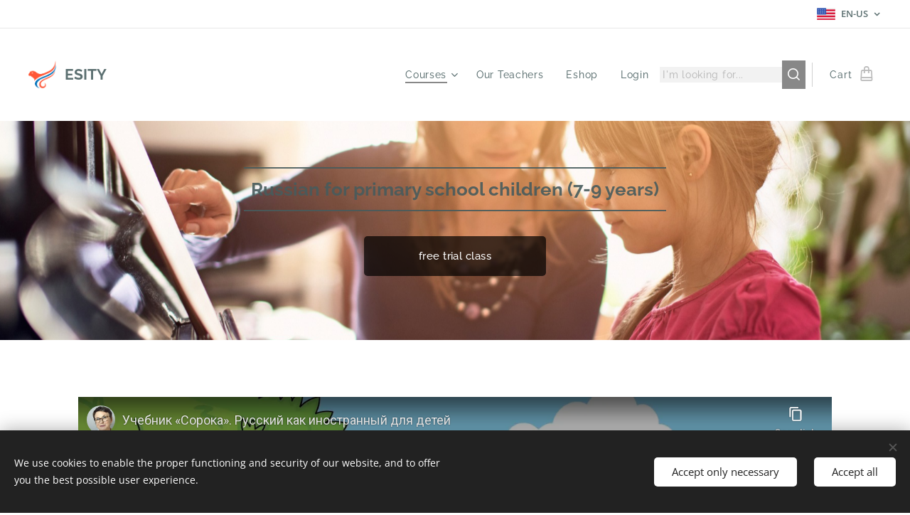

--- FILE ---
content_type: text/html; charset=UTF-8
request_url: https://www.esity.net/ru-7-9-years/
body_size: 22463
content:
<!DOCTYPE html>
<html class="no-js" prefix="og: https://ogp.me/ns#" lang="en-us">
<head><link rel="preconnect" href="https://duyn491kcolsw.cloudfront.net" crossorigin><link rel="preconnect" href="https://fonts.gstatic.com" crossorigin><meta charset="utf-8"><link rel="shortcut icon" href="https://050b3a857a.clvaw-cdnwnd.com/85e4914374216fec963e5db7011e23f1/200000260-a102ea1030/favicon.png?ph=050b3a857a"><link rel="apple-touch-icon" href="https://050b3a857a.clvaw-cdnwnd.com/85e4914374216fec963e5db7011e23f1/200000260-a102ea1030/favicon.png?ph=050b3a857a"><link rel="icon" href="https://050b3a857a.clvaw-cdnwnd.com/85e4914374216fec963e5db7011e23f1/200000260-a102ea1030/favicon.png?ph=050b3a857a">
    <meta http-equiv="X-UA-Compatible" content="IE=edge">
    <title>RU 7-9 years :: Esity</title>
    <meta name="viewport" content="width=device-width,initial-scale=1">
    <meta name="msapplication-tap-highlight" content="no">
    
    <link href="https://duyn491kcolsw.cloudfront.net/files/0r/0rk/0rklmm.css?ph=050b3a857a" media="print" rel="stylesheet">
    <link href="https://duyn491kcolsw.cloudfront.net/files/2e/2e5/2e5qgh.css?ph=050b3a857a" media="screen and (min-width:100000em)" rel="stylesheet" data-type="cq" disabled>
    <link rel="stylesheet" href="https://duyn491kcolsw.cloudfront.net/files/45/45b/45boco.css?ph=050b3a857a"><link rel="stylesheet" href="https://duyn491kcolsw.cloudfront.net/files/4e/4er/4ersdq.css?ph=050b3a857a" media="screen and (min-width:37.5em)"><link rel="stylesheet" href="https://duyn491kcolsw.cloudfront.net/files/43/43h/43hx1d.css?ph=050b3a857a" data-wnd_color_scheme_file=""><link rel="stylesheet" href="https://duyn491kcolsw.cloudfront.net/files/25/25j/25jvvv.css?ph=050b3a857a" data-wnd_color_scheme_desktop_file="" media="screen and (min-width:37.5em)" disabled=""><link rel="stylesheet" href="https://duyn491kcolsw.cloudfront.net/files/16/16t/16tbvw.css?ph=050b3a857a" data-wnd_additive_color_file=""><link rel="stylesheet" href="https://duyn491kcolsw.cloudfront.net/files/1b/1b1/1b1pns.css?ph=050b3a857a" data-wnd_typography_file=""><link rel="stylesheet" href="https://duyn491kcolsw.cloudfront.net/files/3z/3zn/3zn0c1.css?ph=050b3a857a" data-wnd_typography_desktop_file="" media="screen and (min-width:37.5em)" disabled=""><script>(()=>{let e=!1;const t=()=>{if(!e&&window.innerWidth>=600){for(let e=0,t=document.querySelectorAll('head > link[href*="css"][media="screen and (min-width:37.5em)"]');e<t.length;e++)t[e].removeAttribute("disabled");e=!0}};t(),window.addEventListener("resize",t),"container"in document.documentElement.style||fetch(document.querySelector('head > link[data-type="cq"]').getAttribute("href")).then((e=>{e.text().then((e=>{const t=document.createElement("style");document.head.appendChild(t),t.appendChild(document.createTextNode(e)),import("https://duyn491kcolsw.cloudfront.net/client/js.polyfill/container-query-polyfill.modern.js").then((()=>{let e=setInterval((function(){document.body&&(document.body.classList.add("cq-polyfill-loaded"),clearInterval(e))}),100)}))}))}))})()</script>
<link rel="preload stylesheet" href="https://duyn491kcolsw.cloudfront.net/files/2m/2m8/2m8msc.css?ph=050b3a857a" as="style"><meta name="description" content="Soroka was created for children ages 7 through 9 who are learning Russian for the first time. This course is suitable for speakers of all languages."><meta name="keywords" content=""><meta name="generator" content="Webnode 2"><meta name="apple-mobile-web-app-capable" content="no"><meta name="apple-mobile-web-app-status-bar-style" content="black"><meta name="format-detection" content="telephone=no"><!-- Facebook Pixel Code -->
<script>
  !function(f,b,e,v,n,t,s)
  {if(f.fbq)return;n=f.fbq=function(){n.callMethod?
  n.callMethod.apply(n,arguments):n.queue.push(arguments)};
  if(!f._fbq)f._fbq=n;n.push=n;n.loaded=!0;n.version='2.0';
  n.queue=[];t=b.createElement(e);t.async=!0;
  t.src=v;s=b.getElementsByTagName(e)[0];
  s.parentNode.insertBefore(t,s)}(window, document,'script',
  'https://connect.facebook.net/en_US/fbevents.js');
  fbq('init', '1283669435416238');
  fbq('track', 'PageView');
</script>
<noscript><img height="1" width="1" style="display:none"
  src="https://www.facebook.com/tr?id=1283669435416238&ev=PageView&noscript=1"
/></noscript>
<!-- End Facebook Pixel Code -->

<!-- Google Tag Manager -->
<script>(function(w,d,s,l,i){w[l]=w[l]||[];w[l].push({'gtm.start':
new Date().getTime(),event:'gtm.js'});var f=d.getElementsByTagName(s)[0],
j=d.createElement(s),dl=l!='dataLayer'?'&l='+l:'';j.async=true;j.src=
'https://www.googletagmanager.com/gtm.js?id='+i+dl;f.parentNode.insertBefore(j,f);
})(window,document,'script','dataLayer','GTM-MLLTDZL');</script>
<!-- End Google Tag Manager --><meta property="og:url" content="https://www.esity.net/ru-7-9-years/"><meta property="og:title" content="RU 7-9 years :: Esity"><meta property="og:type" content="article"><meta property="og:description" content="Soroka was created for children ages 7 through 9 who are learning Russian for the first time. This course is suitable for speakers of all languages."><meta property="og:site_name" content="Esity"><meta property="og:image" content="https://img.youtube.com/vi/Z-G69eKb-_U/hqdefault.jpg"><meta property="og:article:published_time" content="2023-04-20T00:00:00+0200"><meta name="robots" content="index,follow"><link rel="canonical" href="https://www.esity.net/ru-7-9-years/"><script>window.checkAndChangeSvgColor=function(c){try{var a=document.getElementById(c);if(a){c=[["border","borderColor"],["outline","outlineColor"],["color","color"]];for(var h,b,d,f=[],e=0,m=c.length;e<m;e++)if(h=window.getComputedStyle(a)[c[e][1]].replace(/\s/g,"").match(/^rgb[a]?\(([0-9]{1,3}),([0-9]{1,3}),([0-9]{1,3})/i)){b="";for(var g=1;3>=g;g++)b+=("0"+parseInt(h[g],10).toString(16)).slice(-2);"0"===b.charAt(0)&&(d=parseInt(b.substr(0,2),16),d=Math.max(16,d),b=d.toString(16)+b.slice(-4));f.push(c[e][0]+"="+b)}if(f.length){var k=a.getAttribute("data-src"),l=k+(0>k.indexOf("?")?"?":"&")+f.join("&");a.src!=l&&(a.src=l,a.outerHTML=a.outerHTML)}}}catch(n){}};</script><script src="https://www.googletagmanager.com/gtag/js?id=G-SGY8BEDRJE" async></script><script>
						window.dataLayer = window.dataLayer || [];
						function gtag(){
						
						dataLayer.push(arguments);}
						gtag('js', new Date());
						</script><script>gtag('consent', 'default', {'ad_storage': 'denied', 'analytics_storage': 'denied', 'ad_user_data': 'denied', 'ad_personalization': 'denied' });</script><script>gtag('config', 'G-SGY8BEDRJE');</script></head>
<body class="l wt-page ac-i ac-n l-default l-d-none b-btn-r b-btn-s-l b-btn-dn b-btn-bw-2 img-d-n img-t-u img-h-n line-solid b-e-ds lbox-d c-s-n  wnd-s-b hb-on  wnd-fe wnd-multilang  wnd-eshop"><noscript>
				<iframe
				 src="https://www.googletagmanager.com/ns.html?id=GTM-542MMSL"
				 height="0"
				 width="0"
				 style="display:none;visibility:hidden"
				 >
				 </iframe>
			</noscript>

<div class="wnd-page l-page cs-lblue ac-borange t-t-fs-s t-t-fw-m t-t-sp-n t-t-d-n t-s-fs-s t-s-fw-s t-s-sp-n t-s-d-n t-p-fs-s t-p-fw-m t-p-sp-n t-h-fs-s t-h-fw-s t-h-sp-n t-bq-fs-s t-bq-fw-s t-bq-sp-n t-bq-d-l t-btn-fw-l t-nav-fw-l t-pd-fw-s t-nav-tt-n">
    <div class="l-w t cf t-01">
        <div class="l-bg cf">
            <div class="s-bg-l">
                
                
            </div>
        </div>
        <header class="l-h cf">
            <div class="sw cf">
	<div class="sw-c cf"><section class="s s-hb cf sc-w   wnd-w-wider wnd-hbl-on">
	<div class="s-w cf">
		<div class="s-o cf">
			<div class="s-bg cf">
                <div class="s-bg-l">
                    
                    
                </div>
			</div>
			<div class="s-c">
                <div class="s-hb-c cf">
                    <div class="hb-si">
                        
                    </div>
                    <div class="hb-ci">
                        
                    </div>
                    <div class="hb-ccy">
                        
                    </div>
                    <div class="hb-lang">
                        <div class="hbl">
    <div class="hbl-c">
        <span class="hbl-a">
            <span class="hbl-a-t">
                <span class="lang-en-us">en-us</span>
            </span>
        </span>
        <div class="hbl-i lang-items">
            <ul class="hbl-i-l">
                <li selected>
                    <span class="lang-en-us">en-us</span>
                </li><li>
                    <a href="/sk/"><span class="lang-sk">sk</span></a>
                </li><li>
                    <a href="/es/"><span class="lang-es">es</span></a>
                </li><li>
                    <a href="/fa/"><span class="lang-fa">fa</span></a>
                </li><li>
                    <a href="/bn/"><span class="lang-bn">bn</span></a>
                </li><li>
                    <a href="/id/"><span class="lang-id">id</span></a>
                </li><li>
                    <a href="/ar/"><span class="lang-ar">ar</span></a>
                </li><li>
                    <a href="/de/"><span class="lang-de">de</span></a>
                </li><li>
                    <a href="/pt/"><span class="lang-pt">pt</span></a>
                </li>
            </ul>
        </div>
    </div>
</div>
                    </div>
                </div>
			</div>
		</div>
	</div>
</section><section data-space="true" class="s s-hn s-hn-default wnd-mt-classic wnd-na-c logo-classic sc-w   wnd-w-wider wnd-nh-l hm-hidden  wnd-nav-sticky menu-default-underline-grow">
	<div class="s-w">
		<div class="s-o">

			<div class="s-bg">
                <div class="s-bg-l">
                    
                    
                </div>
			</div>

			<div class="h-w h-f wnd-fixed">

				<div class="n-l">
					<div class="s-c menu-nav">
						<div class="logo-block">
							<div class="b b-l logo logo-default logo-nb raleway wnd-logo-with-text wnd-iar-1-1 logo-21 b-ls-s" id="wnd_LogoBlock_529391" data-wnd_mvc_type="wnd.fe.LogoBlock">
	<div class="b-l-c logo-content">
		<a class="b-l-link logo-link" href="/home/">

			<div class="b-l-image logo-image">
				<div class="b-l-image-w logo-image-cell">
                    <picture><source type="image/webp" srcset="https://050b3a857a.clvaw-cdnwnd.com/85e4914374216fec963e5db7011e23f1/200002707-19b5819b5b/450/png%20color%20transparent%20background%20only%20bird.webp?ph=050b3a857a 434w, https://050b3a857a.clvaw-cdnwnd.com/85e4914374216fec963e5db7011e23f1/200002707-19b5819b5b/700/png%20color%20transparent%20background%20only%20bird.webp?ph=050b3a857a 675w, https://050b3a857a.clvaw-cdnwnd.com/85e4914374216fec963e5db7011e23f1/200002707-19b5819b5b/png%20color%20transparent%20background%20only%20bird.webp?ph=050b3a857a 1852w" sizes="(min-width: 600px) 450px, (min-width: 360px) calc(100vw * 0.8), 100vw" ><img src="https://050b3a857a.clvaw-cdnwnd.com/85e4914374216fec963e5db7011e23f1/200000222-61c6261c65/png%20color%20transparent%20background%20only%20bird.png?ph=050b3a857a" alt="" width="1852" height="1920" class="wnd-logo-img" ></picture>
				</div>
			</div>

			

			<div class="b-l-br logo-br"></div>

			<div class="b-l-text logo-text-wrapper">
				<div class="b-l-text-w logo-text">
					<span class="b-l-text-c logo-text-cell"><strong>ESITY</strong></span>
				</div>
			</div>

		</a>
	</div>
</div>
						</div>

						<div id="menu-slider">
							<div id="menu-block">
								<nav id="menu"><div class="menu-font menu-wrapper">
	<a href="#" class="menu-close" rel="nofollow" title="Close Menu"></a>
	<ul role="menubar" aria-label="Menu" class="level-1">
		<li role="none" class="wnd-active-path wnd-with-submenu">
			<a class="menu-item" role="menuitem" href="/courses/"><span class="menu-item-text">Courses</span></a>
			<ul role="menubar" aria-label="Menu" class="level-2">
		<li role="none" class="wnd-active-path wnd-with-submenu">
			<a class="menu-item" role="menuitem" href="/kids/"><span class="menu-item-text">Children</span></a>
			<ul role="menubar" aria-label="Menu" class="level-3">
		<li role="none" class="wnd-with-submenu">
			<a class="menu-item" role="menuitem" href="/english-for-children/"><span class="menu-item-text">English for Children</span></a>
			<ul role="menubar" aria-label="Menu" class="level-3 level-max">
		<li role="none">
			<a class="menu-item" role="menuitem" href="/preschool/"><span class="menu-item-text">EN 3-6 years</span></a>
			
		</li><li role="none">
			<a class="menu-item" role="menuitem" href="/primary/"><span class="menu-item-text">EN 6-12 years</span></a>
			
		</li><li role="none">
			<a class="menu-item" role="menuitem" href="/low-sec/"><span class="menu-item-text">EN 12-15 years</span></a>
			
		</li><li role="none">
			<a class="menu-item" role="menuitem" href="/upper-sec/"><span class="menu-item-text">EN 15-18 years</span></a>
			
		</li>
	</ul>
		</li><li role="none" class="wnd-with-submenu">
			<a class="menu-item" role="menuitem" href="/german-for-children/"><span class="menu-item-text">German for Children</span></a>
			<ul role="menubar" aria-label="Menu" class="level-3 level-max">
		<li role="none">
			<a class="menu-item" role="menuitem" href="/de-6-8-years/"><span class="menu-item-text">DE 6-8 years</span></a>
			
		</li><li role="none">
			<a class="menu-item" role="menuitem" href="/de-8-12-years/"><span class="menu-item-text">DE 8-12 years</span></a>
			
		</li><li role="none">
			<a class="menu-item" role="menuitem" href="/de-12-15-years/"><span class="menu-item-text">DE 12-15 years</span></a>
			
		</li><li role="none">
			<a class="menu-item" role="menuitem" href="/de-15-18-years/"><span class="menu-item-text">DE 15-18 years</span></a>
			
		</li>
	</ul>
		</li><li role="none" class="wnd-active-path wnd-with-submenu">
			<a class="menu-item" role="menuitem" href="/russian-for-children/"><span class="menu-item-text">Russian for Children</span></a>
			<ul role="menubar" aria-label="Menu" class="level-3 level-max">
		<li role="none" class="wnd-active wnd-active-path">
			<a class="menu-item" role="menuitem" href="/ru-7-9-years/"><span class="menu-item-text">RU 7-9 years</span></a>
			
		</li><li role="none">
			<a class="menu-item" role="menuitem" href="/ru-9-11-years/"><span class="menu-item-text">RU 9-11 years</span></a>
			
		</li>
	</ul>
		</li><li role="none" class="wnd-with-submenu">
			<a class="menu-item" role="menuitem" href="/copy-of-russian-for-children/"><span class="menu-item-text">Spanish for Children</span></a>
			<ul role="menubar" aria-label="Menu" class="level-3 level-max">
		<li role="none">
			<a class="menu-item" role="menuitem" href="/copy-of-ru-7-9-years/"><span class="menu-item-text">SPA 3-7 years</span></a>
			
		</li>
	</ul>
		</li>
	</ul>
		</li><li role="none" class="wnd-with-submenu">
			<a class="menu-item" role="menuitem" href="/adults/"><span class="menu-item-text">Adults</span></a>
			<ul role="menubar" aria-label="Menu" class="level-3">
		<li role="none" class="wnd-with-submenu">
			<a class="menu-item" role="menuitem" href="/english/"><span class="menu-item-text">ENGLISH</span></a>
			<ul role="menubar" aria-label="Menu" class="level-3 level-max">
		<li role="none">
			<a class="menu-item" role="menuitem" href="/general-english/"><span class="menu-item-text">General English</span></a>
			
		</li><li role="none">
			<a class="menu-item" role="menuitem" href="/business-english/"><span class="menu-item-text">Business English</span></a>
			
		</li><li role="none">
			<a class="menu-item" role="menuitem" href="/conversations-in-english/"><span class="menu-item-text">Conversations in English</span></a>
			
		</li><li role="none">
			<a class="menu-item" role="menuitem" href="/interview-in-english/"><span class="menu-item-text">Interview in English</span></a>
			
		</li><li role="none">
			<a class="menu-item" role="menuitem" href="/english-exams-and-certificates/"><span class="menu-item-text">English exams and certificates</span></a>
			
		</li>
	</ul>
		</li><li role="none">
			<a class="menu-item" role="menuitem" href="/german/"><span class="menu-item-text">GERMAN</span></a>
			
		</li><li role="none">
			<a class="menu-item" role="menuitem" href="/russian/"><span class="menu-item-text">RUSSIAN</span></a>
			
		</li>
	</ul>
		</li><li role="none">
			<a class="menu-item" role="menuitem" href="/business/"><span class="menu-item-text">Business</span></a>
			
		</li><li role="none" class="wnd-with-submenu">
			<a class="menu-item" role="menuitem" href="/schools/"><span class="menu-item-text">Schools</span></a>
			<ul role="menubar" aria-label="Menu" class="level-3">
		<li role="none">
			<a class="menu-item" role="menuitem" href="/en-kindergarten/"><span class="menu-item-text">EN kindergarten</span></a>
			
		</li>
	</ul>
		</li><li role="none">
			<a class="menu-item" role="menuitem" href="/open-classes/"><span class="menu-item-text">Open classes</span></a>
			
		</li><li role="none">
			<a class="menu-item" role="menuitem" href="/translate/"><span class="menu-item-text">Esity Translate</span></a>
			
		</li><li role="none">
			<a class="menu-item" role="menuitem" href="/teaching-materials-for-educators/"><span class="menu-item-text">Teaching materials for Educators</span></a>
			
		</li>
	</ul>
		</li><li role="none">
			<a class="menu-item" role="menuitem" href="/teachers-list/"><span class="menu-item-text">Our Teachers</span></a>
			
		</li><li role="none">
			<a class="menu-item" role="menuitem" href="/online-store/"><span class="menu-item-text">Eshop</span></a>
			
		</li><li role="none">
			<a class="menu-item" role="menuitem" href="/log-in/"><span class="menu-item-text">Login</span></a>
			
		</li>
	</ul>
	<span class="more-text">More</span>
</div></nav>
							</div>
						</div>

						<div class="cart-and-mobile">
							<div class="search">
    <div class="search-app"></div>
</div>
							<div class="cart cf">
	<div class="cart-content">
		<a href="/cart/">
			<div class="cart-content-link">
				<div class="cart-text"><span>Cart</span></div>
				<div class="cart-piece-count" data-count="0" data-wnd_cart_part="count">0</div>
				<div class="cart-piece-text" data-wnd_cart_part="text"></div>
				<div class="cart-price" data-wnd_cart_part="price">0.00 €</div>
			</div>
		</a>
	</div>
</div>

							<div id="menu-mobile">
								<a href="#" id="menu-submit"><span></span>Menu</a>
							</div>
						</div>

					</div>
				</div>

			</div>

		</div>
	</div>
</section></div>
</div>
        </header>
        <main class="l-m cf">
            <div class="sw cf">
	<div class="sw-c cf"><section class="s s-hm s-hm-hidden wnd-h-hidden cf sc-w   hn-default"></section><section class="s s-hc s-hc-cta-claim cf sc-ml wnd-background-image  wnd-w-default wnd-s-normal wnd-hh-auto wnd-p-cc">
	<div class="s-w cf">
		<div class="s-o cf">
			<div class="s-bg cf">
                <div class="s-bg-l wnd-background-image fx-none bgpos-center-center bgatt-parallax">
                    <picture><img src="https://duyn491kcolsw.cloudfront.net/files/0n/0nt/0nt07z.jpg?ph=050b3a857a" width="1920" height="1281" alt="" loading="lazy" ></picture>
                    
                </div>
			</div>
			<div class="s-c cf">
				<div class="s-hc-c">
					<h2 class="s-hc-claim claim i-a"><span class="sit b claim-borders claim-nb raleway claim-50">
	<span class="sit-w"><span class="sit-c"><strong>Russian for primary school children (7-9 years)</strong></span></span>
</span></h2>
					<div class="b b-s b-s-t150 b-s-b150 b-btn b-btn-3">
	<div class="b-btn-c i-a">
		<a class="b-btn-l" href="/contact/">
			<span class="b-btn-t">free trial class</span>
		</a>
	</div>
</div>
				</div>
			</div>
		</div>
	</div>
</section><section class="s s-basic cf sc-w   wnd-w-default wnd-s-normal wnd-h-auto">
	<div class="s-w cf">
		<div class="s-o s-fs cf">
			<div class="s-bg cf">
				<div class="s-bg-l">
                    
					
				</div>
			</div>
			<div class="s-c s-fs cf">
				<div class="ez cf">
	<div class="ez-c"><div class="b b-video b-s" style="margin-left:0%;margin-right:0%;">
	<div class="b-c" style="position:relative;padding-bottom:56.25%;">
		<iframe src="//www.youtube-nocookie.com/embed/Z-G69eKb-_U?wmode=opaque" style="position:absolute;top:0%;left:0%;width:100%;height:100%;" allowfullscreen="1" loading="lazy"></iframe>
	</div>
</div><div class="b b-s b-hr-line line-auto">
    <hr class="line-style line-color">
</div><div class="cw cf">
	<div class="cw-c cf"><div class="c cf" style="width:40.55%;">
	<div class="c-c cf"><div class="b-img b-img-default b b-s cf wnd-orientation-square wnd-type-image img-s-n" style="margin-left:0;margin-right:0;" id="wnd_ImageBlock_6274">
	<div class="b-img-w">
		<div class="b-img-c" style="padding-bottom:65.97%;text-align:center;">
            <picture><source type="image/webp" srcset="https://050b3a857a.clvaw-cdnwnd.com/85e4914374216fec963e5db7011e23f1/200001706-035ce035d1/450/Soroka%20russian.webp?ph=050b3a857a 450w, https://050b3a857a.clvaw-cdnwnd.com/85e4914374216fec963e5db7011e23f1/200001706-035ce035d1/700/Soroka%20russian.webp?ph=050b3a857a 510w, https://050b3a857a.clvaw-cdnwnd.com/85e4914374216fec963e5db7011e23f1/200001706-035ce035d1/Soroka%20russian.webp?ph=050b3a857a 510w" sizes="(min-width: 600px) calc(100vw * 0.75), 100vw" ><img id="wnd_ImageBlock_6274_img" src="https://050b3a857a.clvaw-cdnwnd.com/85e4914374216fec963e5db7011e23f1/200001159-c4faec4fb0/Soroka%20russian.jpg?ph=050b3a857a" alt="" width="510" height="510" loading="lazy" style="top:-13.21%;left:0%;width:100%;height:151.51515151515%;position:absolute;" ></picture>
			</div>
		
	</div>
</div></div>
</div><div class="c cf" style="width:59.45%;">
	<div class="c-c cf"><div class="b b-text cf">
	<div class="b-c b-text-c b-s b-s-t60 b-s-b60 b-cs cf"><h2><font style="vertical-align: inherit;"><font style="vertical-align: inherit;"><strong>Soroka </strong>was created for children ages 7 through 9 who are learning Russian for the first time. This course is suitable for speakers of all languages.</font></font></h2><div>Online teachers make learning fun by presenting grammar structures and their functions in context through the use of captivating games, pictures, and comics. Students also study how to read Cyrillic, which is really not scary at all.</div><p><br></p>
</div>
</div></div>
</div></div>
</div></div>
</div>
			</div>
		</div>
	</div>
</section><section class="s s-basic cf sc-b   wnd-w-default wnd-s-normal wnd-h-auto">
	<div class="s-w cf">
		<div class="s-o s-fs cf">
			<div class="s-bg cf">
				<div class="s-bg-l">
                    
					
				</div>
			</div>
			<div class="s-c s-fs cf">
				<div class="ez cf wnd-no-cols">
	<div class="ez-c"><div class="b b-text cf">
	<div class="b-c b-text-c b-s b-s-t60 b-s-b60 b-cs cf"><h2 class="wnd-align-center"><strong>Map of the ESITY Soroka - Russian language course for primary school children</strong></h2>
</div>
</div><div class="b-img b-img-default b b-s cf wnd-orientation-landscape wnd-type-image img-s-n" style="margin-left:3.77%;margin-right:3.77%;" id="wnd_ImageBlock_25654">
	<div class="b-img-w">
		<div class="b-img-c" style="padding-bottom:54.22%;text-align:center;">
            <picture><source type="image/webp" srcset="https://050b3a857a.clvaw-cdnwnd.com/85e4914374216fec963e5db7011e23f1/200001908-c6425c6430/450/Soroka%20curriculum.webp?ph=050b3a857a 450w, https://050b3a857a.clvaw-cdnwnd.com/85e4914374216fec963e5db7011e23f1/200001908-c6425c6430/700/Soroka%20curriculum.webp?ph=050b3a857a 700w, https://050b3a857a.clvaw-cdnwnd.com/85e4914374216fec963e5db7011e23f1/200001908-c6425c6430/Soroka%20curriculum.webp?ph=050b3a857a 1432w" sizes="100vw" ><img id="wnd_ImageBlock_25654_img" src="https://050b3a857a.clvaw-cdnwnd.com/85e4914374216fec963e5db7011e23f1/200001165-0ce440ce47/Soroka%20curriculum.jpg?ph=050b3a857a" alt="" width="1432" height="786" loading="lazy" style="top:0%;left:0%;width:100.00008935952%;height:100%;position:absolute;" ></picture>
			</div>
		
	</div>
</div></div>
</div>
			</div>
		</div>
	</div>
</section><section class="s s-basic cf sc-b   wnd-w-default wnd-s-normal wnd-h-auto">
	<div class="s-w cf">
		<div class="s-o s-fs cf">
			<div class="s-bg cf">
				<div class="s-bg-l">
                    
					
				</div>
			</div>
			<div class="s-c s-fs cf">
				<div class="ez cf wnd-no-cols">
	<div class="ez-c"><div class="b b-text cf">
	<div class="b-c b-text-c b-s b-s-t60 b-s-b60 b-cs cf"><h1 class="wnd-align-center">Development of language skills</h1><br>
</div>
</div><div class="b-img b-img-default b b-s cf wnd-orientation-landscape wnd-type-image img-s-n" style="margin-left:8.51%;margin-right:8.51%;" id="wnd_ImageBlock_75055">
	<div class="b-img-w">
		<div class="b-img-c" style="padding-bottom:44.78%;text-align:center;">
            <picture><source type="image/webp" srcset="https://050b3a857a.clvaw-cdnwnd.com/85e4914374216fec963e5db7011e23f1/200001594-180191801c/450/language%20skills%201.webp?ph=050b3a857a 450w, https://050b3a857a.clvaw-cdnwnd.com/85e4914374216fec963e5db7011e23f1/200001594-180191801c/700/language%20skills%201.webp?ph=050b3a857a 700w, https://050b3a857a.clvaw-cdnwnd.com/85e4914374216fec963e5db7011e23f1/200001594-180191801c/language%20skills%201.webp?ph=050b3a857a 1920w" sizes="100vw" ><img id="wnd_ImageBlock_75055_img" src="https://050b3a857a.clvaw-cdnwnd.com/85e4914374216fec963e5db7011e23f1/200000054-d4884d580f/language%20skills%201.png?ph=050b3a857a" alt="" width="1920" height="1080" loading="lazy" style="top:-25.52%;left:0%;width:100%;height:125.52339901478%;position:absolute;" ></picture>
			</div>
		
	</div>
</div></div>
</div>
			</div>
		</div>
	</div>
</section><section class="s s-basic cf sc-w   wnd-w-default wnd-s-normal wnd-h-auto">
	<div class="s-w cf">
		<div class="s-o s-fs cf">
			<div class="s-bg cf">
				<div class="s-bg-l">
                    
					
				</div>
			</div>
			<div class="s-c s-fs cf">
				<div class="ez cf">
	<div class="ez-c"><div class="b b-text cf">
	<div class="b-c b-text-c b-s b-s-t60 b-s-b60 b-cs cf"><h1>Development of self-study skills<br>
</h1></div>
</div><div class="cw cf">
	<div class="cw-c cf"><div class="c cf" style="width:33.34%;">
	<div class="c-c cf"><div class="b-img b-img-default b b-s cf wnd-orientation-landscape wnd-type-image img-s-n" style="margin-left:0;margin-right:0;" id="wnd_ImageBlock_614303">
	<div class="b-img-w">
		<div class="b-img-c" style="padding-bottom:65.85%;text-align:center;">
            <picture><source type="image/webp" srcset="https://050b3a857a.clvaw-cdnwnd.com/85e4914374216fec963e5db7011e23f1/200001909-55e2b55e2e/450/Soroka%20video.webp?ph=050b3a857a 450w, https://050b3a857a.clvaw-cdnwnd.com/85e4914374216fec963e5db7011e23f1/200001909-55e2b55e2e/700/Soroka%20video.webp?ph=050b3a857a 700w, https://050b3a857a.clvaw-cdnwnd.com/85e4914374216fec963e5db7011e23f1/200001909-55e2b55e2e/Soroka%20video.webp?ph=050b3a857a 925w" sizes="(min-width: 600px) calc(100vw * 0.75), 100vw" ><img id="wnd_ImageBlock_614303_img" src="https://050b3a857a.clvaw-cdnwnd.com/85e4914374216fec963e5db7011e23f1/200001166-0cc5a0cc5c/Soroka%20video.jpg?ph=050b3a857a" alt="" width="925" height="518" loading="lazy" style="top:0%;left:-6.6%;width:113.20018796992%;height:100%;position:absolute;" ></picture>
			</div>
		
	</div>
</div><div class="b b-text cf">
	<div class="b-c b-text-c b-s b-s-t60 b-s-b60 b-cs cf"><h2 class="wnd-align-center">Preparation before class</h2><h3 class="wnd-align-center"><font class="wsw-12">Video (3-25 minutes)</font></h3><p class="wnd-align-justify">Learning key knowledge before class from different types of videos.</p>
</div>
</div></div>
</div><div class="c cf" style="width:33.33%;">
	<div class="c-c cf"><div class="b-img b-img-default b b-s cf wnd-orientation-landscape wnd-type-image img-s-n" style="margin-left:0;margin-right:0;" id="wnd_ImageBlock_59971">
	<div class="b-img-w">
		<div class="b-img-c" style="padding-bottom:66.72%;text-align:center;">
            <picture><source type="image/webp" srcset="https://050b3a857a.clvaw-cdnwnd.com/85e4914374216fec963e5db7011e23f1/200001547-92e1692e1a/450/girl%20behind%20computer%20with%20headphones.webp?ph=050b3a857a 450w, https://050b3a857a.clvaw-cdnwnd.com/85e4914374216fec963e5db7011e23f1/200001547-92e1692e1a/700/girl%20behind%20computer%20with%20headphones.webp?ph=050b3a857a 700w, https://050b3a857a.clvaw-cdnwnd.com/85e4914374216fec963e5db7011e23f1/200001547-92e1692e1a/girl%20behind%20computer%20with%20headphones.webp?ph=050b3a857a 1920w" sizes="(min-width: 600px) calc(100vw * 0.75), 100vw" ><img id="wnd_ImageBlock_59971_img" src="https://050b3a857a.clvaw-cdnwnd.com/85e4914374216fec963e5db7011e23f1/200000001-4db084eab3/girl%20behind%20computer%20with%20headphones.jpg?ph=050b3a857a" alt="" width="1920" height="1281" loading="lazy" style="top:0%;left:0%;width:100%;height:100%;position:absolute;" ></picture>
			</div>
		
	</div>
</div><div class="b b-text cf">
	<div class="b-c b-text-c b-s b-s-t60 b-s-b60 b-cs cf"><h2 class="wnd-align-center">Online class with a tutor</h2><h3 class="wnd-align-center"><font class="wsw-12">Individual or group online lessons (25 minutes)</font></h3><p class="wnd-align-justify">Quality international teachers bring pure Russian into the online classroom. They teach children by playing to make them talk more.</p>
</div>
</div></div>
</div><div class="c cf" style="width:33.33%;">
	<div class="c-c cf"><div class="b-img b-img-default b b-s cf wnd-orientation-landscape wnd-type-image img-s-n" style="margin-left:0;margin-right:0;" id="wnd_ImageBlock_904543">
	<div class="b-img-w">
		<div class="b-img-c" style="padding-bottom:66.64%;text-align:center;">
            <picture><source type="image/webp" srcset="https://050b3a857a.clvaw-cdnwnd.com/85e4914374216fec963e5db7011e23f1/200001910-1aeb61aeb9/450/Soroka%20homework.webp?ph=050b3a857a 450w, https://050b3a857a.clvaw-cdnwnd.com/85e4914374216fec963e5db7011e23f1/200001910-1aeb61aeb9/700/Soroka%20homework.webp?ph=050b3a857a 700w, https://050b3a857a.clvaw-cdnwnd.com/85e4914374216fec963e5db7011e23f1/200001910-1aeb61aeb9/Soroka%20homework.webp?ph=050b3a857a 1028w" sizes="(min-width: 600px) calc(100vw * 0.75), 100vw" ><img id="wnd_ImageBlock_904543_img" src="https://050b3a857a.clvaw-cdnwnd.com/85e4914374216fec963e5db7011e23f1/200001167-144c6144c8/Soroka%20homework.jpg?ph=050b3a857a" alt="" width="1028" height="889" loading="lazy" style="top:-12.43%;left:0%;width:100%;height:129.71789883268%;position:absolute;" ></picture>
			</div>
		
	</div>
</div><div class="b b-text cf">
	<div class="b-c b-text-c b-s b-s-t60 b-s-b60 b-cs cf"><h2 class="wnd-align-center">Summary after class</h2><h3 class="wnd-align-center"><font class="wsw-12">Online homework (5-20 minutes)</font></h3><p class="wnd-align-justify">Online homework to consolidate the key knowledge of the lesson.</p>
</div>
</div></div>
</div></div>
</div></div>
</div>
			</div>
		</div>
	</div>
</section><section class="s s-basic cf sc-w   wnd-w-default wnd-s-normal wnd-h-auto">
	<div class="s-w cf">
		<div class="s-o s-fs cf">
			<div class="s-bg cf">
				<div class="s-bg-l">
                    
					
				</div>
			</div>
			<div class="s-c s-fs cf">
				<div class="ez cf wnd-no-cols">
	<div class="ez-c"><div class="b b-text cf">
	<div class="b-c b-text-c b-s b-s-t60 b-s-b60 b-cs cf"><h1 class="wnd-align-center"><strong>References</strong></h1>
</div>
</div><div class="mt mt-image-top img-s-c b-s-t50 b-s-b50 b-s-l0 b-s-r0 cf grid-3">
	<div class="mt-container">
		<div class="mt-item cf">
			
				<div class="b-img b-img-default b b-s cf wnd-orientation-square wnd-type-icon" style="" id="wnd_ImageBlock_447085">
	<div class="b-img-w">
		<div class="b-img-c">
            
			<embed id="wnd_ImageBlock_447085_img" alt="" style="" data-src="https://duyn491kcolsw.cloudfront.net/files/3y/3yr/3yrnsw.svg?ph=050b3a857a" type="image/svg+xml">
		<script>checkAndChangeSvgColor('wnd_ImageBlock_447085_img');</script></div>
		
	</div>
</div>
				<div class="b b-text cf">
	<div class="b-c b-text-c b-s b-s-t60 b-s-b60 b-cs cf"><h3><strong>David D.</strong></h3><h4>I found this company who are doing live video interactive online courses with books, videos and even some online games. We were afraid about efficiency of online language training, however I was amazed how boys are taken by the style of the courses. And its not really costly per 25min (ideal timeframe for kids to focus).<br></h4>
</div>
</div>
			
		</div><div class="mt-item cf">
			
				<div class="b-img b-img-default b b-s cf wnd-orientation-square wnd-type-icon" style="" id="wnd_ImageBlock_696259">
	<div class="b-img-w">
		<div class="b-img-c">
            
			<embed id="wnd_ImageBlock_696259_img" alt="" style="" data-src="https://duyn491kcolsw.cloudfront.net/files/3y/3yr/3yrnsw.svg?ph=050b3a857a" type="image/svg+xml">
		<script>checkAndChangeSvgColor('wnd_ImageBlock_696259_img');</script></div>
		
	</div>
</div>
				<div class="b b-text cf">
	<div class="b-c b-text-c b-s b-s-t60 b-s-b60 b-cs cf"><h3><strong>Martina D.</strong></h3><h4>We have tried several teaching companies, but since I am a linguist myself, I may be more demanding and have always had reservations.&nbsp;That is why I appreciate this approach where the child really learns for 25 minutes and learns almost everything in class.&nbsp;Activities change quickly and the child does not have time to get bored.</h4>
</div>
</div>
			
		</div><div class="mt-item cf">
			
				<div class="b-img b-img-default b b-s cf wnd-orientation-square wnd-type-icon" style="" id="wnd_ImageBlock_28119">
	<div class="b-img-w">
		<div class="b-img-c">
            
			<embed id="wnd_ImageBlock_28119_img" alt="" style="" data-src="https://duyn491kcolsw.cloudfront.net/files/3y/3yr/3yrnsw.svg?ph=050b3a857a" type="image/svg+xml">
		<script>checkAndChangeSvgColor('wnd_ImageBlock_28119_img');</script></div>
		
	</div>
</div>
				<div class="b b-text cf">
	<div class="b-c b-text-c b-s b-s-t60 b-s-b60 b-cs cf"><h3><strong>Alice V.</strong></h3><h4>My daughter (8 years old) likes children's elements. I like the videos as preparation for the lesson, or worksheets as tasks after the lesson, and especially that they are systematically taught gradually according to the textbook (some teachers do not want to work with books, and then learning is unsystematic).</h4>
</div>
</div>
			
		</div>
	</div>
</div></div>
</div>
			</div>
		</div>
	</div>
</section><section class="s s-basic cf sc-b   wnd-w-default wnd-s-normal wnd-h-auto">
	<div class="s-w cf">
		<div class="s-o s-fs cf">
			<div class="s-bg cf">
				<div class="s-bg-l">
                    
					
				</div>
			</div>
			<div class="s-c s-fs cf">
				<div class="ez cf wnd-no-cols">
	<div class="ez-c"><div class="b b-text cf">
	<div class="b-c b-text-c b-s b-s-t60 b-s-b60 b-cs cf"><h1 class="wnd-align-center"><font class="wnd-font-size-80">Experience a fully Russian environment with a tutor from abroad</font></h1><h3 class="wnd-align-center"><font class="wsw-12">Live interaction privately or within a small group, the opportunity to have a pure Russian pronunciation, to perceive multiculturalism.</font></h3><font class="wsw-12"><br>
</font></div>
</div><div class="b-img b-img-default b b-s cf wnd-orientation-landscape wnd-type-image wnd-float-right img-s-n" style="margin-left:0;margin-right:0;float:right;clear:both;width:32%;" id="wnd_ImageBlock_77268">
	<div class="b-img-w">
		<div class="b-img-c" style="padding-bottom:80.59%;text-align:center;">
            <picture><source type="image/jpeg" srcset="https://duyn491kcolsw.cloudfront.net/files/2v/2vy/450/2vyptn.jpg?ph=050b3a857a 450w, https://duyn491kcolsw.cloudfront.net/files/2v/2vy/700/2vyptn.jpg?ph=050b3a857a 700w, https://duyn491kcolsw.cloudfront.net/files/2v/2vy/2vyptn.jpg?ph=050b3a857a 1920w" sizes="100vw" ><img id="wnd_ImageBlock_77268_img" src="https://duyn491kcolsw.cloudfront.net/files/2v/2vy/2vyptn.jpg?ph=050b3a857a" alt="" width="1920" height="1279" loading="lazy" style="top:0%;left:-10.54%;width:121.07673405562%;height:100%;position:absolute;" ></picture>
			</div>
		
	</div>
</div><div class="b b-text cf">
	<div class="b-c b-text-c b-s b-s-t60 b-s-b60 b-cs cf"><h2>Learning exclusively in a foreign language imitates the environment of learning the mother tongue.</h2><p>International teachers lead children into an environment similar to learning their mother tongue. It is pure Russian naturally rich in knowledge.</p><p>Children learn faster than at a later age. Therefore, more and more parents are asking their children to learn a foreign language well. Take the opportunity to teach Russian to your child in the comfort of your home or anywhere else.</p><p><br></p></div>
</div><div class="b b-s b-s-t150 b-s-b150 b-btn b-btn-1">
	<div class="b-btn-c i-a">
		<a class="b-btn-l" href="/contact/">
			<span class="b-btn-t">free trial class</span>
		</a>
	</div>
</div><div class="b b-html b-s">
	<div class="b-c">
		<!--Start of Tawk.to Script-->
<script type="text/javascript">
var Tawk_API=Tawk_API||{}, Tawk_LoadStart=new Date();
(function(){
var s1=document.createElement("script"),s0=document.getElementsByTagName("script")[0];
s1.async=true;
s1.src='https://embed.tawk.to/5f6dac264704467e89f23140/default';
s1.charset='UTF-8';
s1.setAttribute('crossorigin','*');
s0.parentNode.insertBefore(s1,s0);
})();
</script>
<!--End of Tawk.to Script-->
	</div>
</div><div class="b b-html b-s">
	<div class="b-c">
		<!-- Google Tag Manager (noscript) -->
<noscript><iframe src="https://www.googletagmanager.com/ns.html?id=GTM-MLLTDZL" height="0" width="0" style="display:none;visibility:hidden"></iframe></noscript>
<!-- End Google Tag Manager (noscript) -->
	</div>
</div></div>
</div>
			</div>
		</div>
	</div>
</section></div>
</div>
        </main>
        <footer class="l-f cf">
            <div class="sw cf">
	<div class="sw-c cf"><section data-wn-border-element="s-f-border" class="s s-f s-f-edit sc-ml wnd-background-solid  wnd-w-default wnd-s-higher wnd-h-auto">
	<div class="s-w">
		<div class="s-o">
			<div class="s-bg">
                <div class="s-bg-l" style="background-color:#F3FBFB">
                    
                    
                </div>
			</div>
			<div class="s-f-ez">
				<div class="s-c s-f-border">
					<div>
						<div class="ez cf">
	<div class="ez-c"><div class="cw cf">
	<div class="cw-c cf"><div class="c cf" style="width:25%;">
	<div class="c-c cf"><div class="b b-text cf">
	<div class="b-c b-text-c b-s b-s-t60 b-s-b60 b-cs cf"><h2 class="wnd-align-center"><strong style="">OUR SERVICES</strong></h2>
</div>
</div><div class="b-img b-img-link b b-s cf wnd-orientation-landscape wnd-type-image img-s-n" style="margin-left:0;margin-right:0;" id="wnd_ImageBlock_85807">
    <a class="b-img-a" title="Online courses for kids" href="/kids/">
        <div class="b-img-w">
            <div class="b-img-c" style="padding-bottom:16.67%;text-align:center;">
                <picture><source type="image/webp" srcset="https://050b3a857a.clvaw-cdnwnd.com/85e4914374216fec963e5db7011e23f1/200002710-57de957ded/450/kids-9.webp?ph=050b3a857a 450w, https://050b3a857a.clvaw-cdnwnd.com/85e4914374216fec963e5db7011e23f1/200002710-57de957ded/700/kids-9.webp?ph=050b3a857a 700w, https://050b3a857a.clvaw-cdnwnd.com/85e4914374216fec963e5db7011e23f1/200002710-57de957ded/kids-9.webp?ph=050b3a857a 1920w" sizes="(min-width: 600px) calc(100vw * 0.75), 100vw" ><img id="wnd_ImageBlock_85807_img" src="https://050b3a857a.clvaw-cdnwnd.com/85e4914374216fec963e5db7011e23f1/200002709-cd1d0cd1d4/kids-7.png?ph=050b3a857a" alt="Online courses for kids" width="1920" height="320" loading="lazy" style="top:0%;left:0%;width:100%;height:100%;position:absolute;" ></picture>
				</div>
            <div class="b-img-t">Online courses for kids</div>
	    </div>
    </a>
</div><div class="b-img b-img-link b b-s cf wnd-orientation-landscape wnd-type-image img-s-n" style="margin-left:0;margin-right:0;" id="wnd_ImageBlock_33602">
    <a class="b-img-a" title="Online courses for adults" href="/adults/">
        <div class="b-img-w">
            <div class="b-img-c" style="padding-bottom:16.67%;text-align:center;">
                <picture><source type="image/webp" srcset="https://050b3a857a.clvaw-cdnwnd.com/85e4914374216fec963e5db7011e23f1/200002712-a6ee5a6ee8/450/pro-9.webp?ph=050b3a857a 450w, https://050b3a857a.clvaw-cdnwnd.com/85e4914374216fec963e5db7011e23f1/200002712-a6ee5a6ee8/700/pro-9.webp?ph=050b3a857a 700w, https://050b3a857a.clvaw-cdnwnd.com/85e4914374216fec963e5db7011e23f1/200002712-a6ee5a6ee8/pro-9.webp?ph=050b3a857a 1920w" sizes="(min-width: 600px) calc(100vw * 0.75), 100vw" ><img id="wnd_ImageBlock_33602_img" src="https://050b3a857a.clvaw-cdnwnd.com/85e4914374216fec963e5db7011e23f1/200002711-db69edb6a1/pro-4.png?ph=050b3a857a" alt="Online courses for adults" width="1920" height="320" loading="lazy" style="top:0%;left:0%;width:100%;height:100%;position:absolute;" ></picture>
				</div>
            <div class="b-img-t">Online courses for adults</div>
	    </div>
    </a>
</div><div class="b-img b-img-link b b-s cf wnd-orientation-landscape wnd-type-image img-s-n" style="margin-left:0;margin-right:0;" id="wnd_ImageBlock_93531">
    <a class="b-img-a" title="Online courses for businesses" href="/business/">
        <div class="b-img-w">
            <div class="b-img-c" style="padding-bottom:16.67%;text-align:center;">
                <picture><source type="image/webp" srcset="https://050b3a857a.clvaw-cdnwnd.com/85e4914374216fec963e5db7011e23f1/200002714-ccd74ccd77/450/biz-7.webp?ph=050b3a857a 450w, https://050b3a857a.clvaw-cdnwnd.com/85e4914374216fec963e5db7011e23f1/200002714-ccd74ccd77/700/biz-7.webp?ph=050b3a857a 700w, https://050b3a857a.clvaw-cdnwnd.com/85e4914374216fec963e5db7011e23f1/200002714-ccd74ccd77/biz-7.webp?ph=050b3a857a 1920w" sizes="(min-width: 600px) calc(100vw * 0.75), 100vw" ><img id="wnd_ImageBlock_93531_img" src="https://050b3a857a.clvaw-cdnwnd.com/85e4914374216fec963e5db7011e23f1/200002713-72f7472f77/biz-8.png?ph=050b3a857a" alt="Online courses for businesses" width="1920" height="320" loading="lazy" style="top:0%;left:0%;width:100%;height:100%;position:absolute;" ></picture>
				</div>
            <div class="b-img-t">Online courses for businesses</div>
	    </div>
    </a>
</div></div>
</div><div class="c cf" style="width:25%;">
	<div class="c-c cf"><div class="b b-text cf">
	<div class="b-c b-text-c b-s b-s-t60 b-s-b60 b-cs cf"></div>
</div><div class="b-img b-img-link b b-s cf wnd-orientation-landscape wnd-type-image img-s-n" style="margin-left:0;margin-right:0;" id="wnd_ImageBlock_67225">
    <a class="b-img-a" title="Online courses for schools" href="/schools/">
        <div class="b-img-w">
            <div class="b-img-c" style="padding-bottom:16.67%;text-align:center;">
                <picture><source type="image/webp" srcset="https://050b3a857a.clvaw-cdnwnd.com/85e4914374216fec963e5db7011e23f1/200002716-49b9349b98/450/schools-8.webp?ph=050b3a857a 450w, https://050b3a857a.clvaw-cdnwnd.com/85e4914374216fec963e5db7011e23f1/200002716-49b9349b98/700/schools-8.webp?ph=050b3a857a 700w, https://050b3a857a.clvaw-cdnwnd.com/85e4914374216fec963e5db7011e23f1/200002716-49b9349b98/schools-8.webp?ph=050b3a857a 1920w" sizes="(min-width: 600px) calc(100vw * 0.75), 100vw" ><img id="wnd_ImageBlock_67225_img" src="https://050b3a857a.clvaw-cdnwnd.com/85e4914374216fec963e5db7011e23f1/200002715-cdce2cdce5/schools-8.png?ph=050b3a857a" alt="Online courses for schools" width="1920" height="320" loading="lazy" style="top:0%;left:0%;width:100%;height:100%;position:absolute;" ></picture>
				</div>
            <div class="b-img-t">Online courses for schools</div>
	    </div>
    </a>
</div><div class="b-img b-img-link b b-s cf wnd-orientation-landscape wnd-type-image img-s-n" style="margin-left:0;margin-right:0;" id="wnd_ImageBlock_38288">
    <a class="b-img-a" title="Online teaching materials" href="/teaching-materials-for-educators/">
        <div class="b-img-w">
            <div class="b-img-c" style="padding-bottom:23.54%;text-align:center;">
                <picture><source type="image/webp" srcset="https://050b3a857a.clvaw-cdnwnd.com/85e4914374216fec963e5db7011e23f1/200002718-887098870c/450/Esity%20teach%20wide-8.webp?ph=050b3a857a 450w, https://050b3a857a.clvaw-cdnwnd.com/85e4914374216fec963e5db7011e23f1/200002718-887098870c/700/Esity%20teach%20wide-8.webp?ph=050b3a857a 700w, https://050b3a857a.clvaw-cdnwnd.com/85e4914374216fec963e5db7011e23f1/200002718-887098870c/Esity%20teach%20wide-8.webp?ph=050b3a857a 1920w" sizes="(min-width: 600px) calc(100vw * 0.75), 100vw" ><img id="wnd_ImageBlock_38288_img" src="https://050b3a857a.clvaw-cdnwnd.com/85e4914374216fec963e5db7011e23f1/200002717-8e9e58e9e8/Esity%20teach%20wide-1.png?ph=050b3a857a" alt="Online teaching materials" width="1920" height="452" loading="lazy" style="top:0%;left:0%;width:100%;height:100%;position:absolute;" ></picture>
				</div>
            <div class="b-img-t">Online teaching materials</div>
	    </div>
    </a>
</div><div class="b-img b-img-link b b-s cf wnd-orientation-landscape wnd-type-image img-s-n" style="margin-left:0;margin-right:0;" id="wnd_ImageBlock_33507">
    <a class="b-img-a" title="Translations" href="/translate/">
        <div class="b-img-w">
            <div class="b-img-c" style="padding-bottom:16.67%;text-align:center;">
                <picture><source type="image/webp" srcset="https://050b3a857a.clvaw-cdnwnd.com/85e4914374216fec963e5db7011e23f1/200002720-2a7f72a7fb/450/translate-0.webp?ph=050b3a857a 450w, https://050b3a857a.clvaw-cdnwnd.com/85e4914374216fec963e5db7011e23f1/200002720-2a7f72a7fb/700/translate-0.webp?ph=050b3a857a 700w, https://050b3a857a.clvaw-cdnwnd.com/85e4914374216fec963e5db7011e23f1/200002720-2a7f72a7fb/translate-0.webp?ph=050b3a857a 1920w" sizes="(min-width: 600px) calc(100vw * 0.75), 100vw" ><img id="wnd_ImageBlock_33507_img" src="https://050b3a857a.clvaw-cdnwnd.com/85e4914374216fec963e5db7011e23f1/200002719-25c2f25c32/translate-0.png?ph=050b3a857a" alt="Translations" width="1920" height="320" loading="lazy" style="top:0%;left:0%;width:100%;height:100%;position:absolute;" ></picture>
				</div>
            <div class="b-img-t">Translations</div>
	    </div>
    </a>
</div></div>
</div><div class="c cf" style="width:29.68%;">
	<div class="c-c cf"><div class="b b-text cf">
	<div class="b-c b-text-c b-s b-s-t60 b-s-b60 b-cs cf"><h2><strong>&nbsp; &nbsp; &nbsp; &nbsp; &nbsp;<a href="/about-us/">MENU</a></strong><br></h2><ul><li><a href="/who-we-are/">About Us</a></li><li><a href="/contact/">Become a student</a></li><li><a href="/become-a-teacher/">Become a teacher</a></li><li><a href="/faq/">FAQ</a>&nbsp;</li><li><a href="/recommend-us/">Recommend Us</a></li><li><a href="/blog/">Blog</a></li><li><a href="/privacy-policy/">Privacy Policy</a></li><li><a href="/terms-and-conditions/">Terms and Conditions</a></li></ul>
</div>
</div></div>
</div><div class="c cf" style="width:20.32%;">
	<div class="c-c cf"><div class="b b-text cf">
	<div class="b-c b-text-c b-s b-s-t60 b-s-b60 b-cs cf"><h2 class="wnd-align-center"><a href="/contact/"><strong>CONTACT</strong></a></h2></div>
</div><div class="cw cf">
	<div class="cw-c cf"><div class="c cf" style="width:27.981%;">
	<div class="c-c cf"><div class="b-img b-img-link b b-s cf wnd-orientation-portrait wnd-type-icon img-s-n" style="margin-left:0;margin-right:0;" id="wnd_ImageBlock_58044">
    <a class="b-img-a" title="" href="http://www.facebook.com/esity.net/" target="_blank">
        <div class="b-img-w">
            <div class="b-img-c" style="padding-bottom:205.37%;text-align:center;">
                
				<embed id="wnd_ImageBlock_58044_img" alt="" style="top:0%;left:-4.24%;width:108.48335597826%;height:100%;position:absolute;" data-src="https://duyn491kcolsw.cloudfront.net/files/0c/0c2/0c2b5m.svg?ph=050b3a857a" type="image/svg+xml">
			<script>checkAndChangeSvgColor('wnd_ImageBlock_58044_img');</script></div>
            
	    </div>
    </a>
</div></div>
</div><div class="c cf" style="width:38.686%;">
	<div class="c-c cf"><div class="b-img b-img-link b b-s cf wnd-orientation-landscape wnd-type-icon img-s-n" style="margin-left:0;margin-right:0;" id="wnd_ImageBlock_31187">
    <a class="b-img-a" title="" href="https://www.linkedin.com/company/esity" target="_blank">
        <div class="b-img-w">
            <div class="b-img-c" style="padding-bottom:95.1%;text-align:center;">
                
				<embed id="wnd_ImageBlock_31187_img" alt="" style="top:0%;left:0%;width:100%;height:100%;position:absolute;" data-src="https://duyn491kcolsw.cloudfront.net/files/2r/2r9/2r92py.svg?ph=050b3a857a" type="image/svg+xml">
			<script>checkAndChangeSvgColor('wnd_ImageBlock_31187_img');</script></div>
            
	    </div>
    </a>
</div></div>
</div><div class="c cf" style="width:33.333%;">
	<div class="c-c cf"><div class="b-img b-img-link b b-s cf wnd-orientation-square wnd-type-icon img-s-n" style="margin-left:0;margin-right:0;" id="wnd_ImageBlock_93371">
    <a class="b-img-a" title="" href="https://www.instagram.com/esity_net/" target="_blank">
        <div class="b-img-w">
            <div class="b-img-c" style="padding-bottom:145.71%;text-align:center;">
                
				<embed id="wnd_ImageBlock_93371_img" alt="" style="top:0%;left:-22.86%;width:145.71428571429%;height:100%;position:absolute;" data-src="https://duyn491kcolsw.cloudfront.net/files/3g/3g2/3g2958.svg?ph=050b3a857a" type="image/svg+xml">
			<script>checkAndChangeSvgColor('wnd_ImageBlock_93371_img');</script></div>
            
	    </div>
    </a>
</div></div>
</div></div>
</div></div>
</div></div>
</div></div>
</div>
					</div>
				</div>
			</div>
			<div class="s-c s-f-l-w">
				<div class="s-f-l b-s b-s-t0 b-s-b0">
					<div class="s-f-l-c s-f-l-c-first">
						<div class="s-f-sf">
                            <span class="sf b">
<span class="sf-content sf-c link"></span>
</span>
                            <span class="sf-cbr link">
    <a href="#" rel="nofollow">Cookies</a>
</span>
                            
                            
                            
						</div>
					</div>
					<div class="s-f-l-c s-f-l-c-last">
						<div class="s-f-lang lang-select cf">
	<div class="s-f-lang-c">
		<span class="s-f-lang-t lang-title"><span class="wt-bold"><span>Languages</span></span></span>
		<div class="s-f-lang-i lang-items">
			<ul class="s-f-lang-list">
				<li class="link">
					<span class="lang-en-us">American English</span>
				</li><li class="link">
					<a href="/sk/"><span class="lang-sk">Slovenčina</span></a>
				</li><li class="link">
					<a href="/es/"><span class="lang-es">Español</span></a>
				</li><li class="link">
					<a href="/fa/"><span class="lang-fa">فارسی</span></a>
				</li><li class="link">
					<a href="/bn/"><span class="lang-bn">বাংলা</span></a>
				</li><li class="link">
					<a href="/id/"><span class="lang-id">Bahasa Indonesia</span></a>
				</li><li class="link">
					<a href="/ar/"><span class="lang-ar">العربية</span></a>
				</li><li class="link">
					<a href="/de/"><span class="lang-de">Deutsch</span></a>
				</li><li class="link">
					<a href="/pt/"><span class="lang-pt">Português</span></a>
				</li>
			</ul>
		</div>
	</div>
</div>
					</div>
                    <div class="s-f-l-c s-f-l-c-currency">
                        <div class="s-f-ccy ccy-select cf">
	
</div>
                    </div>
				</div>
			</div>
		</div>
	</div>
	<div class="s-f-bg-stripe"></div>
</section></div>
</div>
        </footer>
    </div>
    
</div>
<section class="cb cb-dark" id="cookiebar" style="display:none;" id="cookiebar" style="display:none;">
	<div class="cb-bar cb-scrollable">
		<div class="cb-bar-c">
			<div class="cb-bar-text">We use cookies to enable the proper functioning and security of our website, and to offer you the best possible user experience.</div>
			<div class="cb-bar-buttons">
				<button class="cb-button cb-close-basic" data-action="accept-necessary">
					<span class="cb-button-content">Accept only necessary</span>
				</button>
				<button class="cb-button cb-close-basic" data-action="accept-all">
					<span class="cb-button-content">Accept all</span>
				</button>
				
			</div>
		</div>
        <div class="cb-close cb-close-basic" data-action="accept-necessary"></div>
	</div>

	<div class="cb-popup cb-light close">
		<div class="cb-popup-c">
			<div class="cb-popup-head">
				<h3 class="cb-popup-title">Advanced settings</h3>
				<p class="cb-popup-text">You can customize your cookie preferences here. Enable or disable the following categories and save your selection.</p>
			</div>
			<div class="cb-popup-options cb-scrollable">
				<div class="cb-option">
					<input class="cb-option-input" type="checkbox" id="necessary" name="necessary" readonly="readonly" disabled="disabled" checked="checked">
                    <div class="cb-option-checkbox"></div>
                    <label class="cb-option-label" for="necessary">Essential cookies</label>
					<div class="cb-option-text"></div>
				</div>
			</div>
			<div class="cb-popup-footer">
				<button class="cb-button cb-save-popup" data-action="advanced-save">
					<span class="cb-button-content">Save</span>
				</button>
			</div>
			<div class="cb-close cb-close-popup" data-action="close"></div>
		</div>
	</div>
</section>

<script src="https://duyn491kcolsw.cloudfront.net/files/3n/3no/3nov38.js?ph=050b3a857a" crossorigin="anonymous" type="module"></script><script>document.querySelector(".wnd-fe")&&[...document.querySelectorAll(".c")].forEach((e=>{const t=e.querySelector(".b-text:only-child");t&&""===t.querySelector(".b-text-c").innerText&&e.classList.add("column-empty")}))</script>


<script src="https://duyn491kcolsw.cloudfront.net/client.fe/js.compiled/lang.en-us.2082.js?ph=050b3a857a" crossorigin="anonymous"></script><script src="https://duyn491kcolsw.cloudfront.net/client.fe/js.compiled/compiled.multi.2-2189.js?ph=050b3a857a" crossorigin="anonymous"></script><script>var wnd = wnd || {};wnd.$data = {"image_content_items":{"wnd_ThumbnailBlock_178095":{"id":"wnd_ThumbnailBlock_178095","type":"wnd.pc.ThumbnailBlock"},"wnd_HeaderSection_header_main_711075":{"id":"wnd_HeaderSection_header_main_711075","type":"wnd.pc.HeaderSection"},"wnd_ImageBlock_850303":{"id":"wnd_ImageBlock_850303","type":"wnd.pc.ImageBlock"},"wnd_Section_cta_165392":{"id":"wnd_Section_cta_165392","type":"wnd.pc.Section"},"wnd_Section_default_289599":{"id":"wnd_Section_default_289599","type":"wnd.pc.Section"},"wnd_ImageBlock_6274":{"id":"wnd_ImageBlock_6274","type":"wnd.pc.ImageBlock"},"wnd_Section_default_345596":{"id":"wnd_Section_default_345596","type":"wnd.pc.Section"},"wnd_ImageBlock_25654":{"id":"wnd_ImageBlock_25654","type":"wnd.pc.ImageBlock"},"wnd_Section_default_29433":{"id":"wnd_Section_default_29433","type":"wnd.pc.Section"},"wnd_ImageBlock_75055":{"id":"wnd_ImageBlock_75055","type":"wnd.pc.ImageBlock"},"wnd_Section_three_cols_image_202045":{"id":"wnd_Section_three_cols_image_202045","type":"wnd.pc.Section"},"wnd_ImageBlock_614303":{"id":"wnd_ImageBlock_614303","type":"wnd.pc.ImageBlock"},"wnd_ImageBlock_59971":{"id":"wnd_ImageBlock_59971","type":"wnd.pc.ImageBlock"},"wnd_ImageBlock_904543":{"id":"wnd_ImageBlock_904543","type":"wnd.pc.ImageBlock"},"wnd_Section_testimonials_987007":{"id":"wnd_Section_testimonials_987007","type":"wnd.pc.Section"},"wnd_ImageBlock_447085":{"id":"wnd_ImageBlock_447085","type":"wnd.pc.ImageBlock"},"wnd_ImageBlock_696259":{"id":"wnd_ImageBlock_696259","type":"wnd.pc.ImageBlock"},"wnd_ImageBlock_28119":{"id":"wnd_ImageBlock_28119","type":"wnd.pc.ImageBlock"},"wnd_Section_default_455684":{"id":"wnd_Section_default_455684","type":"wnd.pc.Section"},"wnd_ImageBlock_77268":{"id":"wnd_ImageBlock_77268","type":"wnd.pc.ImageBlock"},"wnd_LogoBlock_529391":{"id":"wnd_LogoBlock_529391","type":"wnd.pc.LogoBlock"},"wnd_FooterSection_footer_942535":{"id":"wnd_FooterSection_footer_942535","type":"wnd.pc.FooterSection"},"wnd_ImageBlock_85807":{"id":"wnd_ImageBlock_85807","type":"wnd.pc.ImageBlock"},"wnd_ImageBlock_33602":{"id":"wnd_ImageBlock_33602","type":"wnd.pc.ImageBlock"},"wnd_ImageBlock_93531":{"id":"wnd_ImageBlock_93531","type":"wnd.pc.ImageBlock"},"wnd_ImageBlock_67225":{"id":"wnd_ImageBlock_67225","type":"wnd.pc.ImageBlock"},"wnd_ImageBlock_38288":{"id":"wnd_ImageBlock_38288","type":"wnd.pc.ImageBlock"},"wnd_ImageBlock_33507":{"id":"wnd_ImageBlock_33507","type":"wnd.pc.ImageBlock"},"wnd_ImageBlock_58044":{"id":"wnd_ImageBlock_58044","type":"wnd.pc.ImageBlock"},"wnd_ImageBlock_31187":{"id":"wnd_ImageBlock_31187","type":"wnd.pc.ImageBlock"},"wnd_ImageBlock_93371":{"id":"wnd_ImageBlock_93371","type":"wnd.pc.ImageBlock"}},"svg_content_items":{"wnd_ImageBlock_850303":{"id":"wnd_ImageBlock_850303","type":"wnd.pc.ImageBlock"},"wnd_ImageBlock_6274":{"id":"wnd_ImageBlock_6274","type":"wnd.pc.ImageBlock"},"wnd_ImageBlock_25654":{"id":"wnd_ImageBlock_25654","type":"wnd.pc.ImageBlock"},"wnd_ImageBlock_75055":{"id":"wnd_ImageBlock_75055","type":"wnd.pc.ImageBlock"},"wnd_ImageBlock_614303":{"id":"wnd_ImageBlock_614303","type":"wnd.pc.ImageBlock"},"wnd_ImageBlock_59971":{"id":"wnd_ImageBlock_59971","type":"wnd.pc.ImageBlock"},"wnd_ImageBlock_904543":{"id":"wnd_ImageBlock_904543","type":"wnd.pc.ImageBlock"},"wnd_ImageBlock_447085":{"id":"wnd_ImageBlock_447085","type":"wnd.pc.ImageBlock"},"wnd_ImageBlock_696259":{"id":"wnd_ImageBlock_696259","type":"wnd.pc.ImageBlock"},"wnd_ImageBlock_28119":{"id":"wnd_ImageBlock_28119","type":"wnd.pc.ImageBlock"},"wnd_ImageBlock_77268":{"id":"wnd_ImageBlock_77268","type":"wnd.pc.ImageBlock"},"wnd_LogoBlock_529391":{"id":"wnd_LogoBlock_529391","type":"wnd.pc.LogoBlock"},"wnd_ImageBlock_85807":{"id":"wnd_ImageBlock_85807","type":"wnd.pc.ImageBlock"},"wnd_ImageBlock_33602":{"id":"wnd_ImageBlock_33602","type":"wnd.pc.ImageBlock"},"wnd_ImageBlock_93531":{"id":"wnd_ImageBlock_93531","type":"wnd.pc.ImageBlock"},"wnd_ImageBlock_67225":{"id":"wnd_ImageBlock_67225","type":"wnd.pc.ImageBlock"},"wnd_ImageBlock_38288":{"id":"wnd_ImageBlock_38288","type":"wnd.pc.ImageBlock"},"wnd_ImageBlock_33507":{"id":"wnd_ImageBlock_33507","type":"wnd.pc.ImageBlock"},"wnd_ImageBlock_58044":{"id":"wnd_ImageBlock_58044","type":"wnd.pc.ImageBlock"},"wnd_ImageBlock_31187":{"id":"wnd_ImageBlock_31187","type":"wnd.pc.ImageBlock"},"wnd_ImageBlock_93371":{"id":"wnd_ImageBlock_93371","type":"wnd.pc.ImageBlock"}},"content_items":[],"eshopSettings":{"ESHOP_SETTINGS_DISPLAY_PRICE_WITHOUT_VAT":false,"ESHOP_SETTINGS_DISPLAY_ADDITIONAL_VAT":false,"ESHOP_SETTINGS_DISPLAY_SHIPPING_COST":false},"project_info":{"isMultilanguage":true,"isMulticurrency":false,"eshop_tax_enabled":"1","country_code":"sk","contact_state":null,"eshop_tax_type":"VAT","eshop_discounts":true,"graphQLURL":"https:\/\/esity.net\/servers\/graphql\/","iubendaSettings":{"cookieBarCode":"","cookiePolicyCode":"","privacyPolicyCode":"","termsAndConditionsCode":""}}};</script><script>wnd.$system = {"fileSystemType":"aws_s3","localFilesPath":"https:\/\/www.esity.net\/_files\/","awsS3FilesPath":"https:\/\/050b3a857a.clvaw-cdnwnd.com\/85e4914374216fec963e5db7011e23f1\/","staticFiles":"https:\/\/duyn491kcolsw.cloudfront.net\/files","isCms":false,"staticCDNServers":["https:\/\/duyn491kcolsw.cloudfront.net\/"],"fileUploadAllowExtension":["jpg","jpeg","jfif","png","gif","bmp","ico","svg","webp","tiff","pdf","doc","docx","ppt","pptx","pps","ppsx","odt","xls","xlsx","txt","rtf","mp3","wma","wav","ogg","amr","flac","m4a","3gp","avi","wmv","mov","mpg","mkv","mp4","mpeg","m4v","swf","gpx","stl","csv","xml","txt","dxf","dwg","iges","igs","step","stp"],"maxUserFormFileLimit":4194304,"frontendLanguage":"en-us","backendLanguage":"en-us","frontendLanguageId":"1","page":{"id":200048460,"identifier":"ru-7-9-years","template":{"id":200000766,"styles":{"typography":"t-01_new","scheme":"cs-lblue","additiveColor":"ac-borange","background":{"default":null},"backgroundSettings":{"default":""},"imageTitle":"img-t-u","imageHover":"img-h-n","imageStyle":"img-d-n","buttonDecoration":"b-btn-dn","buttonStyle":"b-btn-r","buttonSize":"b-btn-s-l","buttonBorders":"b-btn-bw-2","lightboxStyle":"lbox-d","eshopGridItemStyle":"b-e-ds","eshopGridItemAlign":"b-e-c","columnSpaces":"c-s-n","acIcons":true,"acMenu":true,"layoutType":"l-default","layoutDecoration":"l-d-none","formStyle":"default","menuType":"","menuStyle":"menu-default-underline-grow","sectionWidth":"wnd-w-default","sectionSpace":"wnd-s-normal","headerBarStyle":"hb-on","acHeadings":false,"acSubheadings":false,"acOthers":false,"buttonWeight":"t-btn-fw-l","productWeight":"t-pd-fw-s","menuWeight":"t-nav-fw-l","lineStyle":"line-solid","searchStyle":"wnd-s-b","typoTitleSizes":"t-t-fs-s","typoTitleWeights":"t-t-fw-m","typoTitleSpacings":"t-t-sp-n","typoTitleDecorations":"t-t-d-n","typoHeadingSizes":"t-h-fs-s","typoHeadingWeights":"t-h-fw-s","typoHeadingSpacings":"t-h-sp-n","typoSubtitleSizes":"t-s-fs-s","typoSubtitleWeights":"t-s-fw-s","typoSubtitleSpacings":"t-s-sp-n","typoSubtitleDecorations":"t-s-d-n","typoParagraphSizes":"t-p-fs-s","typoParagraphWeights":"t-p-fw-m","typoParagraphSpacings":"t-p-sp-n","typoBlockquoteSizes":"t-bq-fs-s","typoBlockquoteWeights":"t-bq-fw-s","typoBlockquoteSpacings":"t-bq-sp-n","typoBlockquoteDecorations":"t-bq-d-l","menuTextTransform":"t-nav-tt-n"}},"layout":"default","name":"RU 7-9 years","html_title":"","language":"en-us","langId":1,"isHomepage":false,"meta_description":"","meta_keywords":"","header_code":"\u003C!-- Google Tag Manager --\u003E\n\u003Cscript\u003E(function(w,d,s,l,i){w[l]=w[l]||[];w[l].push({'gtm.start':\nnew Date().getTime(),event:'gtm.js'});var f=d.getElementsByTagName(s)[0],\nj=d.createElement(s),dl=l!='dataLayer'?'\u0026l='+l:'';j.async=true;j.src=\n'https:\/\/www.googletagmanager.com\/gtm.js?id='+i+dl;f.parentNode.insertBefore(j,f);\n})(window,document,'script','dataLayer','GTM-MLLTDZL');\u003C\/script\u003E\n\u003C!-- End Google Tag Manager --\u003E","footer_code":"","styles":{"pageBased":{"navline":{"style":{"sectionWidth":"wnd-w-wider","sectionHeight":"wnd-nh-l"}}}},"countFormsEntries":[]},"listingsPrefix":"\/l\/","productPrefix":"\/p\/","cartPrefix":"\/cart\/","checkoutPrefix":"\/checkout\/","searchPrefix":"\/search\/","isCheckout":false,"isEshop":true,"hasBlog":true,"isProductDetail":false,"isListingDetail":false,"listing_page":[],"hasEshopAnalytics":true,"gTagId":"G-SGY8BEDRJE","gAdsId":null,"format":{"be":{"DATE_TIME":{"mask":"%m\/%d\/%Y %H:%M","regexp":"^(((0?[1-9]|1[0-2])\\\/(0?[1-9]|[1,2][0-9]|3[0,1])\\\/[0-9]{1,4})(( [0-1][0-9]| 2[0-3]):[0-5][0-9])?|(([0-9]{4}(0[1-9]|1[0-2])(0[1-9]|[1,2][0-9]|3[0,1])(0[0-9]|1[0-9]|2[0-3])[0-5][0-9][0-5][0-9])))?$"},"DATE":{"mask":"%m\/%d\/%Y","regexp":"^((0?[1-9]|1[0-2])\\\/(0?[1-9]|[1,2][0-9]|3[0,1])\\\/[0-9]{1,4})$"},"CURRENCY":{"mask":{"point":".","thousands":",","decimals":2,"mask":"%s","zerofill":true}}},"fe":{"DATE_TIME":{"mask":"%m\/%d\/%Y %H:%M","regexp":"^(((0?[1-9]|1[0-2])\\\/(0?[1-9]|[1,2][0-9]|3[0,1])\\\/[0-9]{1,4})(( [0-1][0-9]| 2[0-3]):[0-5][0-9])?|(([0-9]{4}(0[1-9]|1[0-2])(0[1-9]|[1,2][0-9]|3[0,1])(0[0-9]|1[0-9]|2[0-3])[0-5][0-9][0-5][0-9])))?$"},"DATE":{"mask":"%m\/%d\/%Y","regexp":"^((0?[1-9]|1[0-2])\\\/(0?[1-9]|[1,2][0-9]|3[0,1])\\\/[0-9]{1,4})$"},"CURRENCY":{"mask":{"point":".","thousands":",","decimals":2,"mask":"%s","zerofill":true}}}},"e_product":null,"listing_item":null,"feReleasedFeatures":{"dualCurrency":false,"HeurekaSatisfactionSurvey":true,"productAvailability":true},"labels":{"dualCurrency.fixedRate":"","invoicesGenerator.W2EshopInvoice.alreadyPayed":"Do not pay! - Already paid","invoicesGenerator.W2EshopInvoice.amount":"Quantity:","invoicesGenerator.W2EshopInvoice.contactInfo":"Contact information:","invoicesGenerator.W2EshopInvoice.couponCode":"Coupon code:","invoicesGenerator.W2EshopInvoice.customer":"Customer:","invoicesGenerator.W2EshopInvoice.dateOfIssue":"Date issued:","invoicesGenerator.W2EshopInvoice.dateOfTaxableSupply":"Date of taxable supply:","invoicesGenerator.W2EshopInvoice.dic":"VAT Reg No:","invoicesGenerator.W2EshopInvoice.discount":"Discount","invoicesGenerator.W2EshopInvoice.dueDate":"Due date:","invoicesGenerator.W2EshopInvoice.email":"Email:","invoicesGenerator.W2EshopInvoice.filenamePrefix":"Invoice-","invoicesGenerator.W2EshopInvoice.fiscalCode":"Fiscal code:","invoicesGenerator.W2EshopInvoice.freeShipping":"Free shipping","invoicesGenerator.W2EshopInvoice.ic":"Company ID:","invoicesGenerator.W2EshopInvoice.invoiceNo":"Invoice number","invoicesGenerator.W2EshopInvoice.invoiceNoTaxed":"Invoice - Tax invoice number","invoicesGenerator.W2EshopInvoice.notVatPayers":"Not VAT registered","invoicesGenerator.W2EshopInvoice.orderNo":"Order number:","invoicesGenerator.W2EshopInvoice.paymentPrice":"Payment method price:","invoicesGenerator.W2EshopInvoice.pec":"PEC:","invoicesGenerator.W2EshopInvoice.phone":"Phone:","invoicesGenerator.W2EshopInvoice.priceExTax":"Price excl. tax:","invoicesGenerator.W2EshopInvoice.priceIncludingTax":"Price incl. tax:","invoicesGenerator.W2EshopInvoice.product":"Product:","invoicesGenerator.W2EshopInvoice.productNr":"Product number:","invoicesGenerator.W2EshopInvoice.recipientCode":"Recipient code:","invoicesGenerator.W2EshopInvoice.shippingAddress":"Shipping address:","invoicesGenerator.W2EshopInvoice.shippingPrice":"Shipping price:","invoicesGenerator.W2EshopInvoice.subtotal":"Subtotal:","invoicesGenerator.W2EshopInvoice.sum":"Total:","invoicesGenerator.W2EshopInvoice.supplier":"Provider:","invoicesGenerator.W2EshopInvoice.tax":"Tax:","invoicesGenerator.W2EshopInvoice.total":"Total:","invoicesGenerator.W2EshopInvoice.web":"Web:","wnd.errorBandwidthStorage.description":"We apologize for any inconvenience. If you are the website owner, please log in to your account to learn how to get your website back online.","wnd.errorBandwidthStorage.heading":"This website is temporarily unavailable (or under maintenance)","wnd.es.CheckoutShippingService.correiosDeliveryWithSpecialConditions":"CEP de destino est\u00e1 sujeito a condi\u00e7\u00f5es especiais de entrega pela ECT e ser\u00e1 realizada com o acr\u00e9scimo de at\u00e9 7 (sete) dias \u00fateis ao prazo regular.","wnd.es.CheckoutShippingService.correiosWithoutHomeDelivery":"CEP de destino est\u00e1 temporariamente sem entrega domiciliar. A entrega ser\u00e1 efetuada na ag\u00eancia indicada no Aviso de Chegada que ser\u00e1 entregue no endere\u00e7o do destinat\u00e1rio","wnd.es.ProductEdit.unit.cm":"cm","wnd.es.ProductEdit.unit.floz":"fl oz","wnd.es.ProductEdit.unit.ft":"ft","wnd.es.ProductEdit.unit.ft2":"ft\u00b2","wnd.es.ProductEdit.unit.g":"g","wnd.es.ProductEdit.unit.gal":"gal","wnd.es.ProductEdit.unit.in":"in","wnd.es.ProductEdit.unit.inventoryQuantity":"pcs","wnd.es.ProductEdit.unit.inventorySize":"in","wnd.es.ProductEdit.unit.inventorySize.cm":"cm","wnd.es.ProductEdit.unit.inventorySize.inch":"in","wnd.es.ProductEdit.unit.inventoryWeight":"kg","wnd.es.ProductEdit.unit.inventoryWeight.kg":"kg","wnd.es.ProductEdit.unit.inventoryWeight.lb":"lb","wnd.es.ProductEdit.unit.l":"l","wnd.es.ProductEdit.unit.m":"m","wnd.es.ProductEdit.unit.m2":"m\u00b2","wnd.es.ProductEdit.unit.m3":"m\u00b3","wnd.es.ProductEdit.unit.mg":"mg","wnd.es.ProductEdit.unit.ml":"ml","wnd.es.ProductEdit.unit.mm":"mm","wnd.es.ProductEdit.unit.oz":"oz","wnd.es.ProductEdit.unit.pcs":"pcs","wnd.es.ProductEdit.unit.pt":"pt","wnd.es.ProductEdit.unit.qt":"qt","wnd.es.ProductEdit.unit.yd":"yd","wnd.es.ProductList.inventory.outOfStock":"Sold out","wnd.fe.CheckoutFi.creditCard":"Credit card","wnd.fe.CheckoutSelectMethodKlarnaPlaygroundItem":"{name} playground test","wnd.fe.CheckoutSelectMethodZasilkovnaItem.change":"Change pick up point","wnd.fe.CheckoutSelectMethodZasilkovnaItem.choose":"Choose your pick up point","wnd.fe.CheckoutSelectMethodZasilkovnaItem.error":"Please select a pick up point","wnd.fe.CheckoutZipField.brInvalid":"Please enter valid ZIP code in format XXXXX-XXX","wnd.fe.CookieBar.message":"This website uses cookies to provide necessary site functionality and to improve your experience. By using our website, you agree to our privacy policy.","wnd.fe.FeFooter.createWebsite":"Create your website for free!","wnd.fe.FormManager.error.file.invalidExtOrCorrupted":"This file cannot be processed. Either the file has been corrupted or the extension doesn't match the format of the file.","wnd.fe.FormManager.error.file.notAllowedExtension":"File extension \u0022{EXTENSION}\u0022 is not allowed.","wnd.fe.FormManager.error.file.required":"Please choose a file to upload.","wnd.fe.FormManager.error.file.sizeExceeded":"Maximum size of uploaded file is {SIZE} MB.","wnd.fe.FormManager.error.userChangePassword":"Passwords do not match","wnd.fe.FormManager.error.userLogin.inactiveAccount":"Your registration has not been approved yet. You cannot log in.","wnd.fe.FormManager.error.userLogin.invalidLogin":"Incorrect username (email) or password!","wnd.fe.FreeBarBlock.buttonText":"Get started","wnd.fe.FreeBarBlock.longText":"This website was made with Webnode. \u003Cstrong\u003ECreate your own\u003C\/strong\u003E for free today!","wnd.fe.ListingData.shortMonthName.Apr":"Apr","wnd.fe.ListingData.shortMonthName.Aug":"Aug","wnd.fe.ListingData.shortMonthName.Dec":"Dec","wnd.fe.ListingData.shortMonthName.Feb":"Feb","wnd.fe.ListingData.shortMonthName.Jan":"Jan","wnd.fe.ListingData.shortMonthName.Jul":"Jul","wnd.fe.ListingData.shortMonthName.Jun":"Jun","wnd.fe.ListingData.shortMonthName.Mar":"Mar","wnd.fe.ListingData.shortMonthName.May":"May","wnd.fe.ListingData.shortMonthName.Nov":"Nov","wnd.fe.ListingData.shortMonthName.Oct":"Oct","wnd.fe.ListingData.shortMonthName.Sep":"Sep","wnd.fe.ShoppingCartManager.count.between2And4":"{COUNT} items","wnd.fe.ShoppingCartManager.count.moreThan5":"{COUNT} items","wnd.fe.ShoppingCartManager.count.one":"{COUNT} item","wnd.fe.ShoppingCartTable.label.itemsInStock":"Only {COUNT} pcs available in stock","wnd.fe.ShoppingCartTable.label.itemsInStock.between2And4":"Only {COUNT} in stock","wnd.fe.ShoppingCartTable.label.itemsInStock.moreThan5":"Only {COUNT} in stock","wnd.fe.ShoppingCartTable.label.itemsInStock.one":"Only {COUNT} in stock","wnd.fe.ShoppingCartTable.label.outOfStock":"Sold out","wnd.fe.UserBar.logOut":"Log Out","wnd.pc.BlogDetailPageZone.next":"Newer posts","wnd.pc.BlogDetailPageZone.previous":"Older posts","wnd.pc.ContactInfoBlock.placeholder.infoMail":"E.g. contact@example.com","wnd.pc.ContactInfoBlock.placeholder.infoPhone":"E.g. +44 020 1234 5678","wnd.pc.ContactInfoBlock.placeholder.infoText":"E.g. We are open daily from 9am to 6pm","wnd.pc.CookieBar.button.advancedClose":"Close","wnd.pc.CookieBar.button.advancedOpen":"Open advanced settings","wnd.pc.CookieBar.button.advancedSave":"Save","wnd.pc.CookieBar.link.disclosure":"Disclosure","wnd.pc.CookieBar.title.advanced":"Advanced settings","wnd.pc.CookieBar.title.option.functional":"Functional cookies","wnd.pc.CookieBar.title.option.marketing":"Marketing \/ third party cookies","wnd.pc.CookieBar.title.option.necessary":"Essential cookies","wnd.pc.CookieBar.title.option.performance":"Performance cookies","wnd.pc.CookieBarReopenBlock.text":"Cookies","wnd.pc.FileBlock.download":"DOWNLOAD","wnd.pc.FormBlock.action.defaultMessage.text":"The form was submitted successfully.","wnd.pc.FormBlock.action.defaultMessage.title":"Thank you!","wnd.pc.FormBlock.action.invisibleCaptchaInfoText":"This site is protected by reCAPTCHA and the Google \u003Clink1\u003EPrivacy Policy\u003C\/link1\u003E and \u003Clink2\u003ETerms of Service\u003C\/link2\u003E apply.","wnd.pc.FormBlock.action.submitBlockedDisabledBecauseSiteSecurity":"This form entry cannot be submitted (the website owner blocked your area).","wnd.pc.FormBlock.mail.value.no":"No","wnd.pc.FormBlock.mail.value.yes":"Yes","wnd.pc.FreeBarBlock.text":"Powered by","wnd.pc.ListingDetailPageZone.next":"Next","wnd.pc.ListingDetailPageZone.previous":"Previous","wnd.pc.ListingItemCopy.namePrefix":"Copy of","wnd.pc.MenuBlock.closeSubmenu":"Close submenu","wnd.pc.MenuBlock.openSubmenu":"Open submenu","wnd.pc.Option.defaultText":"Other option","wnd.pc.PageCopy.namePrefix":"Copy of","wnd.pc.PhotoGalleryBlock.placeholder.text":"No images were found in this photo gallery.","wnd.pc.PhotoGalleryBlock.placeholder.title":"Photo Gallery","wnd.pc.ProductAddToCartBlock.addToCart":"Add to cart","wnd.pc.ProductAvailability.in14Days":"Available in 14 days","wnd.pc.ProductAvailability.in3Days":"Available in 3 days","wnd.pc.ProductAvailability.in7Days":"Available in 7 days","wnd.pc.ProductAvailability.inMonth":"Available in 1 month","wnd.pc.ProductAvailability.inMoreThanMonth":"Available in more than 1 month","wnd.pc.ProductAvailability.inStock":"In stock","wnd.pc.ProductGalleryBlock.placeholder.text":"There are no images in this product gallery","wnd.pc.ProductGalleryBlock.placeholder.title":"Product gallery","wnd.pc.ProductItem.button.viewDetail":"Product page","wnd.pc.ProductOptionGroupBlock.notSelected":"No variant selected","wnd.pc.ProductOutOfStockBlock.label":"Sold out","wnd.pc.ProductPriceBlock.prefixText":"Starting at ","wnd.pc.ProductPriceBlock.suffixText":"","wnd.pc.ProductPriceExcludingVATBlock.USContent":"price excl. sales tax","wnd.pc.ProductPriceExcludingVATBlock.content":"price excl. sales tax","wnd.pc.ProductShippingInformationBlock.content":"excluding shipping cost","wnd.pc.ProductVATInformationBlock.content":"excl. tax {PRICE}","wnd.pc.ProductsZone.label.collections":"Categories","wnd.pc.ProductsZone.placeholder.noProductsInCategory":"This category is empty. Assign products to it or choose another category.","wnd.pc.ProductsZone.placeholder.text":"You have no products for sale yet. Start by clicking \u0022Add product.\u0022","wnd.pc.ProductsZone.placeholder.title":"Products","wnd.pc.ProductsZoneModel.label.allCollections":"All products","wnd.pc.SearchBlock.allListingItems":"All blog posts","wnd.pc.SearchBlock.allPages":"All pages","wnd.pc.SearchBlock.allProducts":"All products","wnd.pc.SearchBlock.allResults":"Show all results","wnd.pc.SearchBlock.iconText":"Search","wnd.pc.SearchBlock.inputPlaceholder":"I'm looking for...","wnd.pc.SearchBlock.matchInListingItemIdentifier":"Post with the term \u0022{IDENTIFIER}\u0022 in URL","wnd.pc.SearchBlock.matchInPageIdentifier":"Page with the term \u0022{IDENTIFIER}\u0022 in URL","wnd.pc.SearchBlock.noResults":"No results found","wnd.pc.SearchBlock.requestError":"Error: Unable to load more results. Please refresh the page or \u003Clink1\u003Eclick here to try again\u003C\/link1\u003E.","wnd.pc.SearchResultsZone.emptyResult":"There are no results matching your search. Please try using a different term.","wnd.pc.SearchResultsZone.foundProducts":"Products found:","wnd.pc.SearchResultsZone.listingItemsTitle":"Blog posts","wnd.pc.SearchResultsZone.pagesTitle":"Pages","wnd.pc.SearchResultsZone.productsTitle":"Products","wnd.pc.SearchResultsZone.title":"Search results for:","wnd.pc.SectionMsg.name.eshopCategories":"Categories","wnd.pc.ShoppingCartTable.label.checkout":"Checkout","wnd.pc.ShoppingCartTable.label.checkoutDisabled":"Checkout is currently not available (no shipping or payment method)","wnd.pc.ShoppingCartTable.label.checkoutDisabledBecauseSiteSecurity":"This order cannot be submitted (the store owner blocked your area).","wnd.pc.ShoppingCartTable.label.continue":"Keep shopping","wnd.pc.ShoppingCartTable.label.delete":"Delete","wnd.pc.ShoppingCartTable.label.item":"Product","wnd.pc.ShoppingCartTable.label.price":"Price","wnd.pc.ShoppingCartTable.label.quantity":"Quantity","wnd.pc.ShoppingCartTable.label.sum":"Total","wnd.pc.ShoppingCartTable.label.totalPrice":"Total","wnd.pc.ShoppingCartTable.placeholder.text":"You can change that. Pick something from the store.","wnd.pc.ShoppingCartTable.placeholder.title":"Your shopping cart is empty.","wnd.pc.ShoppingCartTotalPriceExcludingVATBlock.label":"excl. sales tax","wnd.pc.ShoppingCartTotalPriceInformationBlock.label":"Excluding shipping cost","wnd.pc.ShoppingCartTotalPriceWithVATBlock.label":"Price incl. tax","wnd.pc.ShoppingCartTotalVATBlock.label":"Tax {RATE}%","wnd.pc.SystemFooterBlock.poweredByWebnode":"Powered by {START_LINK}Webnode{END_LINK}","wnd.pc.UserBar.logoutText":"Log out","wnd.pc.UserChangePasswordFormBlock.invalidRecoveryUrl":"The link for resetting your password has timed out. To get a new link, go to the page {START_LINK}Forgotten password{END_LINK}","wnd.pc.UserRecoveryFormBlock.action.defaultMessage.text":"In that email is a link that allows you to change your password. If you did not receive this email, please check your spam folder.","wnd.pc.UserRecoveryFormBlock.action.defaultMessage.title":"An email containing instructions was sent to your email.","wnd.pc.UserRegistrationFormBlock.action.defaultMessage.text":"A confirmation of your registration was sent to your email address. Please wait for your registration to be approved.","wnd.pc.UserRegistrationFormBlock.action.defaultMessage.title":"Your registration was sent successfully.","wnd.pc.UserRegistrationFormBlock.action.successfulRegistrationMessage.text":"Your registration was successful and you can now log in to the private pages of this website.","wnd.pm.AddNewPagePattern.onlineStore":"Online store","wnd.ps.CookieBarSettingsForm.default.advancedMainText":"You can customize your cookie preferences here. Enable or disable the following categories and save your selection.","wnd.ps.CookieBarSettingsForm.default.captionAcceptAll":"Accept all","wnd.ps.CookieBarSettingsForm.default.captionAcceptNecessary":"Accept only necessary","wnd.ps.CookieBarSettingsForm.default.mainText":"We use cookies to enable the proper functioning and security of our website, and to offer you the best possible user experience.","wnd.templates.next":"Next","wnd.templates.prev":"Previous","wnd.templates.readMore":"Read more"},"currencyInfo":{"isDefault":true,"conversionRate":null,"decimals":2,"decimalsSeparator":".","thousandsSeparator":",","roundingType":"ROUND","mask":"%\u00a0\u20ac","paymentInDefaultCurrency":true,"code":"EUR"},"fontSubset":null};</script><script>wnd.trackerConfig = {
					events: {"error":{"name":"Error"},"publish":{"name":"Publish page"},"open_premium_popup":{"name":"Open premium popup"},"publish_from_premium_popup":{"name":"Publish from premium content popup"},"upgrade_your_plan":{"name":"Upgrade your plan"},"ml_lock_page":{"name":"Lock access to page"},"ml_unlock_page":{"name":"Unlock access to page"},"ml_start_add_page_member_area":{"name":"Start - add page Member Area"},"ml_end_add_page_member_area":{"name":"End - add page Member Area"},"ml_show_activation_popup":{"name":"Show activation popup"},"ml_activation":{"name":"Member Login Activation"},"ml_deactivation":{"name":"Member Login Deactivation"},"ml_enable_require_approval":{"name":"Enable approve registration manually"},"ml_disable_require_approval":{"name":"Disable approve registration manually"},"ml_fe_member_registration":{"name":"Member Registration on FE"},"ml_fe_member_login":{"name":"Login Member"},"ml_fe_member_recovery":{"name":"Sent recovery email"},"ml_fe_member_change_password":{"name":"Change Password"},"undoredo_click_undo":{"name":"Undo\/Redo - click Undo"},"undoredo_click_redo":{"name":"Undo\/Redo - click Redo"},"add_page":{"name":"Page adding completed"},"change_page_order":{"name":"Change of page order"},"delete_page":{"name":"Page deleted"},"background_options_change":{"name":"Background setting completed"},"add_content":{"name":"Content adding completed"},"delete_content":{"name":"Content deleting completed"},"change_text":{"name":"Editing of text completed"},"add_image":{"name":"Image adding completed"},"add_photo":{"name":"Adding photo to galery completed"},"change_logo":{"name":"Logo changing completed"},"open_pages":{"name":"Open Pages"},"show_page_cms":{"name":"Show Page - CMS"},"new_section":{"name":"New section completed"},"delete_section":{"name":"Section deleting completed"},"add_video":{"name":"Video adding completed"},"add_maps":{"name":"Maps adding completed"},"add_button":{"name":"Button adding completed"},"add_file":{"name":"File adding completed"},"add_hr":{"name":"Horizontal line adding completed"},"delete_cell":{"name":"Cell deleting completed"},"delete_microtemplate":{"name":"Microtemplate deleting completed"},"add_blog_page":{"name":"Blog page adding completed"},"new_blog_post":{"name":"New blog post created"},"new_blog_recent_posts":{"name":"Blog recent posts list created"},"e_show_products_popup":{"name":"Show products popup"},"e_show_add_product":{"name":"Show add product popup"},"e_show_edit_product":{"name":"Show edit product popup"},"e_show_collections_popup":{"name":"Show collections manager popup"},"e_show_eshop_settings":{"name":"Show eshop settings popup"},"e_add_product":{"name":"Add product"},"e_edit_product":{"name":"Edit product"},"e_remove_product":{"name":"Remove product"},"e_bulk_show":{"name":"Bulk show products"},"e_bulk_hide":{"name":"Bulk hide products"},"e_bulk_remove":{"name":"Bulk remove products"},"e_move_product":{"name":"Order products"},"e_add_collection":{"name":"Add collection"},"e_rename_collection":{"name":"Rename collection"},"e_remove_collection":{"name":"Remove collection"},"e_add_product_to_collection":{"name":"Assign product to collection"},"e_remove_product_from_collection":{"name":"Unassign product from collection"},"e_move_collection":{"name":"Order collections"},"e_add_products_page":{"name":"Add products page"},"e_add_procucts_section":{"name":"Add products list section"},"e_add_products_content":{"name":"Add products list content block"},"e_change_products_zone_style":{"name":"Change style in products list"},"e_change_products_zone_collection":{"name":"Change collection in products list"},"e_show_products_zone_collection_filter":{"name":"Show collection filter in products list"},"e_hide_products_zone_collection_filter":{"name":"Hide collection filter in products list"},"e_show_product_detail_page":{"name":"Show product detail page"},"e_add_to_cart":{"name":"Add product to cart"},"e_remove_from_cart":{"name":"Remove product from cart"},"e_checkout_step":{"name":"From cart to checkout"},"e_finish_checkout":{"name":"Finish order"},"welcome_window_play_video":{"name":"Welcome window - play video"},"e_import_file":{"name":"Eshop - products import - file info"},"e_import_upload_time":{"name":"Eshop - products import - upload file duration"},"e_import_result":{"name":"Eshop - products import result"},"e_import_error":{"name":"Eshop - products import - errors"},"e_promo_blogpost":{"name":"Eshop promo - blogpost"},"e_promo_activate":{"name":"Eshop promo - activate"},"e_settings_activate":{"name":"Online store - activate"},"e_promo_hide":{"name":"Eshop promo - close"},"e_activation_popup_step":{"name":"Eshop activation popup - step"},"e_activation_popup_activate":{"name":"Eshop activation popup - activate"},"e_activation_popup_hide":{"name":"Eshop activation popup - close"},"e_deactivation":{"name":"Eshop deactivation"},"e_reactivation":{"name":"Eshop reactivation"},"e_variant_create_first":{"name":"Eshop - variants - add first variant"},"e_variant_add_option_row":{"name":"Eshop - variants - add option row"},"e_variant_remove_option_row":{"name":"Eshop - variants - remove option row"},"e_variant_activate_edit":{"name":"Eshop - variants - activate edit"},"e_variant_deactivate_edit":{"name":"Eshop - variants - deactivate edit"},"move_block_popup":{"name":"Move block - show popup"},"move_block_start":{"name":"Move block - start"},"publish_window":{"name":"Publish window"},"welcome_window_video":{"name":"Video welcome window"},"ai_assistant_aisection_popup_promo_show":{"name":"AI Assistant - show AI section Promo\/Purchase popup (Upgrade Needed)"},"ai_assistant_aisection_popup_promo_close":{"name":"AI Assistant - close AI section Promo\/Purchase popup (Upgrade Needed)"},"ai_assistant_aisection_popup_promo_submit":{"name":"AI Assistant - submit AI section Promo\/Purchase popup (Upgrade Needed)"},"ai_assistant_aisection_popup_promo_trial_show":{"name":"AI Assistant - show AI section Promo\/Purchase popup (Free Trial Offered)"},"ai_assistant_aisection_popup_promo_trial_close":{"name":"AI Assistant - close AI section Promo\/Purchase popup (Free Trial Offered)"},"ai_assistant_aisection_popup_promo_trial_submit":{"name":"AI Assistant - submit AI section Promo\/Purchase popup (Free Trial Offered)"},"ai_assistant_aisection_popup_prompt_show":{"name":"AI Assistant - show AI section Prompt popup"},"ai_assistant_aisection_popup_prompt_submit":{"name":"AI Assistant - submit AI section Prompt popup"},"ai_assistant_aisection_popup_prompt_close":{"name":"AI Assistant - close AI section Prompt popup"},"ai_assistant_aisection_popup_error_show":{"name":"AI Assistant - show AI section Error popup"},"ai_assistant_aitext_popup_promo_show":{"name":"AI Assistant - show AI text Promo\/Purchase popup (Upgrade Needed)"},"ai_assistant_aitext_popup_promo_close":{"name":"AI Assistant - close AI text Promo\/Purchase popup (Upgrade Needed)"},"ai_assistant_aitext_popup_promo_submit":{"name":"AI Assistant - submit AI text Promo\/Purchase popup (Upgrade Needed)"},"ai_assistant_aitext_popup_promo_trial_show":{"name":"AI Assistant - show AI text Promo\/Purchase popup (Free Trial Offered)"},"ai_assistant_aitext_popup_promo_trial_close":{"name":"AI Assistant - close AI text Promo\/Purchase popup (Free Trial Offered)"},"ai_assistant_aitext_popup_promo_trial_submit":{"name":"AI Assistant - submit AI text Promo\/Purchase popup (Free Trial Offered)"},"ai_assistant_aitext_popup_prompt_show":{"name":"AI Assistant - show AI text Prompt popup"},"ai_assistant_aitext_popup_prompt_submit":{"name":"AI Assistant - submit AI text Prompt popup"},"ai_assistant_aitext_popup_prompt_close":{"name":"AI Assistant - close AI text Prompt popup"},"ai_assistant_aitext_popup_error_show":{"name":"AI Assistant - show AI text Error popup"},"ai_assistant_aiedittext_popup_promo_show":{"name":"AI Assistant - show AI edit text Promo\/Purchase popup (Upgrade Needed)"},"ai_assistant_aiedittext_popup_promo_close":{"name":"AI Assistant - close AI edit text Promo\/Purchase popup (Upgrade Needed)"},"ai_assistant_aiedittext_popup_promo_submit":{"name":"AI Assistant - submit AI edit text Promo\/Purchase popup (Upgrade Needed)"},"ai_assistant_aiedittext_popup_promo_trial_show":{"name":"AI Assistant - show AI edit text Promo\/Purchase popup (Free Trial Offered)"},"ai_assistant_aiedittext_popup_promo_trial_close":{"name":"AI Assistant - close AI edit text Promo\/Purchase popup (Free Trial Offered)"},"ai_assistant_aiedittext_popup_promo_trial_submit":{"name":"AI Assistant - submit AI edit text Promo\/Purchase popup (Free Trial Offered)"},"ai_assistant_aiedittext_submit":{"name":"AI Assistant - submit AI edit text action"},"ai_assistant_aiedittext_popup_error_show":{"name":"AI Assistant - show AI edit text Error popup"},"ai_assistant_aipage_popup_promo_show":{"name":"AI Assistant - show AI page Promo\/Purchase popup (Upgrade Needed)"},"ai_assistant_aipage_popup_promo_close":{"name":"AI Assistant - close AI page Promo\/Purchase popup (Upgrade Needed)"},"ai_assistant_aipage_popup_promo_submit":{"name":"AI Assistant - submit AI page Promo\/Purchase popup (Upgrade Needed)"},"ai_assistant_aipage_popup_promo_trial_show":{"name":"AI Assistant - show AI page Promo\/Purchase popup (Free Trial Offered)"},"ai_assistant_aipage_popup_promo_trial_close":{"name":"AI Assistant - close AI page Promo\/Purchase popup (Free Trial Offered)"},"ai_assistant_aipage_popup_promo_trial_submit":{"name":"AI Assistant - submit AI page Promo\/Purchase popup (Free Trial Offered)"},"ai_assistant_aipage_popup_prompt_show":{"name":"AI Assistant - show AI page Prompt popup"},"ai_assistant_aipage_popup_prompt_submit":{"name":"AI Assistant - submit AI page Prompt popup"},"ai_assistant_aipage_popup_prompt_close":{"name":"AI Assistant - close AI page Prompt popup"},"ai_assistant_aipage_popup_error_show":{"name":"AI Assistant - show AI page Error popup"},"ai_assistant_aiblogpost_popup_promo_show":{"name":"AI Assistant - show AI blog post Promo\/Purchase popup (Upgrade Needed)"},"ai_assistant_aiblogpost_popup_promo_close":{"name":"AI Assistant - close AI blog post Promo\/Purchase popup (Upgrade Needed)"},"ai_assistant_aiblogpost_popup_promo_submit":{"name":"AI Assistant - submit AI blog post Promo\/Purchase popup (Upgrade Needed)"},"ai_assistant_aiblogpost_popup_promo_trial_show":{"name":"AI Assistant - show AI blog post Promo\/Purchase popup (Free Trial Offered)"},"ai_assistant_aiblogpost_popup_promo_trial_close":{"name":"AI Assistant - close AI blog post Promo\/Purchase popup (Free Trial Offered)"},"ai_assistant_aiblogpost_popup_promo_trial_submit":{"name":"AI Assistant - submit AI blog post Promo\/Purchase popup (Free Trial Offered)"},"ai_assistant_aiblogpost_popup_prompt_show":{"name":"AI Assistant - show AI blog post Prompt popup"},"ai_assistant_aiblogpost_popup_prompt_submit":{"name":"AI Assistant - submit AI blog post Prompt popup"},"ai_assistant_aiblogpost_popup_prompt_close":{"name":"AI Assistant - close AI blog post Prompt popup"},"ai_assistant_aiblogpost_popup_error_show":{"name":"AI Assistant - show AI blog post Error popup"},"ai_assistant_trial_used":{"name":"AI Assistant - free trial attempt used"},"ai_agent_trigger_show":{"name":"AI Agent - show trigger button"},"ai_agent_widget_open":{"name":"AI Agent - open widget"},"ai_agent_widget_close":{"name":"AI Agent - close widget"},"ai_agent_widget_submit":{"name":"AI Agent - submit message"},"ai_agent_conversation":{"name":"AI Agent - conversation"},"ai_agent_error":{"name":"AI Agent - error"},"cookiebar_accept_all":{"name":"User accepted all cookies"},"cookiebar_accept_necessary":{"name":"User accepted necessary cookies"},"publish_popup_promo_banner_show":{"name":"Promo Banner in Publish Popup:"}},
					data: {"user":{"u":0,"p":36835321,"lc":"SK","t":"3"},"action":{"identifier":"","name":"","category":"project","platform":"WND2","version":"2-2189_2-2189"},"browser":{"url":"https:\/\/www.esity.net\/ru-7-9-years\/","ua":"Mozilla\/5.0 (Macintosh; Intel Mac OS X 10_15_7) AppleWebKit\/537.36 (KHTML, like Gecko) Chrome\/131.0.0.0 Safari\/537.36; ClaudeBot\/1.0; +claudebot@anthropic.com)","referer_url":"","resolution":"","ip":"18.117.133.126"}},
					urlPrefix: "https://events.webnode.com/projects/-/events/",
					collection: "PROD",
				}</script></body>
</html>


--- FILE ---
content_type: text/html; charset=utf-8
request_url: https://www.youtube-nocookie.com/embed/Z-G69eKb-_U?wmode=opaque
body_size: 46748
content:
<!DOCTYPE html><html lang="en" dir="ltr" data-cast-api-enabled="true"><head><meta name="viewport" content="width=device-width, initial-scale=1"><script nonce="MOkt7CjrBQmj5EV0U2bBUA">if ('undefined' == typeof Symbol || 'undefined' == typeof Symbol.iterator) {delete Array.prototype.entries;}</script><style name="www-roboto" nonce="BVk_nSngV2wT8GfpACMSTw">@font-face{font-family:'Roboto';font-style:normal;font-weight:400;font-stretch:100%;src:url(//fonts.gstatic.com/s/roboto/v48/KFO7CnqEu92Fr1ME7kSn66aGLdTylUAMa3GUBHMdazTgWw.woff2)format('woff2');unicode-range:U+0460-052F,U+1C80-1C8A,U+20B4,U+2DE0-2DFF,U+A640-A69F,U+FE2E-FE2F;}@font-face{font-family:'Roboto';font-style:normal;font-weight:400;font-stretch:100%;src:url(//fonts.gstatic.com/s/roboto/v48/KFO7CnqEu92Fr1ME7kSn66aGLdTylUAMa3iUBHMdazTgWw.woff2)format('woff2');unicode-range:U+0301,U+0400-045F,U+0490-0491,U+04B0-04B1,U+2116;}@font-face{font-family:'Roboto';font-style:normal;font-weight:400;font-stretch:100%;src:url(//fonts.gstatic.com/s/roboto/v48/KFO7CnqEu92Fr1ME7kSn66aGLdTylUAMa3CUBHMdazTgWw.woff2)format('woff2');unicode-range:U+1F00-1FFF;}@font-face{font-family:'Roboto';font-style:normal;font-weight:400;font-stretch:100%;src:url(//fonts.gstatic.com/s/roboto/v48/KFO7CnqEu92Fr1ME7kSn66aGLdTylUAMa3-UBHMdazTgWw.woff2)format('woff2');unicode-range:U+0370-0377,U+037A-037F,U+0384-038A,U+038C,U+038E-03A1,U+03A3-03FF;}@font-face{font-family:'Roboto';font-style:normal;font-weight:400;font-stretch:100%;src:url(//fonts.gstatic.com/s/roboto/v48/KFO7CnqEu92Fr1ME7kSn66aGLdTylUAMawCUBHMdazTgWw.woff2)format('woff2');unicode-range:U+0302-0303,U+0305,U+0307-0308,U+0310,U+0312,U+0315,U+031A,U+0326-0327,U+032C,U+032F-0330,U+0332-0333,U+0338,U+033A,U+0346,U+034D,U+0391-03A1,U+03A3-03A9,U+03B1-03C9,U+03D1,U+03D5-03D6,U+03F0-03F1,U+03F4-03F5,U+2016-2017,U+2034-2038,U+203C,U+2040,U+2043,U+2047,U+2050,U+2057,U+205F,U+2070-2071,U+2074-208E,U+2090-209C,U+20D0-20DC,U+20E1,U+20E5-20EF,U+2100-2112,U+2114-2115,U+2117-2121,U+2123-214F,U+2190,U+2192,U+2194-21AE,U+21B0-21E5,U+21F1-21F2,U+21F4-2211,U+2213-2214,U+2216-22FF,U+2308-230B,U+2310,U+2319,U+231C-2321,U+2336-237A,U+237C,U+2395,U+239B-23B7,U+23D0,U+23DC-23E1,U+2474-2475,U+25AF,U+25B3,U+25B7,U+25BD,U+25C1,U+25CA,U+25CC,U+25FB,U+266D-266F,U+27C0-27FF,U+2900-2AFF,U+2B0E-2B11,U+2B30-2B4C,U+2BFE,U+3030,U+FF5B,U+FF5D,U+1D400-1D7FF,U+1EE00-1EEFF;}@font-face{font-family:'Roboto';font-style:normal;font-weight:400;font-stretch:100%;src:url(//fonts.gstatic.com/s/roboto/v48/KFO7CnqEu92Fr1ME7kSn66aGLdTylUAMaxKUBHMdazTgWw.woff2)format('woff2');unicode-range:U+0001-000C,U+000E-001F,U+007F-009F,U+20DD-20E0,U+20E2-20E4,U+2150-218F,U+2190,U+2192,U+2194-2199,U+21AF,U+21E6-21F0,U+21F3,U+2218-2219,U+2299,U+22C4-22C6,U+2300-243F,U+2440-244A,U+2460-24FF,U+25A0-27BF,U+2800-28FF,U+2921-2922,U+2981,U+29BF,U+29EB,U+2B00-2BFF,U+4DC0-4DFF,U+FFF9-FFFB,U+10140-1018E,U+10190-1019C,U+101A0,U+101D0-101FD,U+102E0-102FB,U+10E60-10E7E,U+1D2C0-1D2D3,U+1D2E0-1D37F,U+1F000-1F0FF,U+1F100-1F1AD,U+1F1E6-1F1FF,U+1F30D-1F30F,U+1F315,U+1F31C,U+1F31E,U+1F320-1F32C,U+1F336,U+1F378,U+1F37D,U+1F382,U+1F393-1F39F,U+1F3A7-1F3A8,U+1F3AC-1F3AF,U+1F3C2,U+1F3C4-1F3C6,U+1F3CA-1F3CE,U+1F3D4-1F3E0,U+1F3ED,U+1F3F1-1F3F3,U+1F3F5-1F3F7,U+1F408,U+1F415,U+1F41F,U+1F426,U+1F43F,U+1F441-1F442,U+1F444,U+1F446-1F449,U+1F44C-1F44E,U+1F453,U+1F46A,U+1F47D,U+1F4A3,U+1F4B0,U+1F4B3,U+1F4B9,U+1F4BB,U+1F4BF,U+1F4C8-1F4CB,U+1F4D6,U+1F4DA,U+1F4DF,U+1F4E3-1F4E6,U+1F4EA-1F4ED,U+1F4F7,U+1F4F9-1F4FB,U+1F4FD-1F4FE,U+1F503,U+1F507-1F50B,U+1F50D,U+1F512-1F513,U+1F53E-1F54A,U+1F54F-1F5FA,U+1F610,U+1F650-1F67F,U+1F687,U+1F68D,U+1F691,U+1F694,U+1F698,U+1F6AD,U+1F6B2,U+1F6B9-1F6BA,U+1F6BC,U+1F6C6-1F6CF,U+1F6D3-1F6D7,U+1F6E0-1F6EA,U+1F6F0-1F6F3,U+1F6F7-1F6FC,U+1F700-1F7FF,U+1F800-1F80B,U+1F810-1F847,U+1F850-1F859,U+1F860-1F887,U+1F890-1F8AD,U+1F8B0-1F8BB,U+1F8C0-1F8C1,U+1F900-1F90B,U+1F93B,U+1F946,U+1F984,U+1F996,U+1F9E9,U+1FA00-1FA6F,U+1FA70-1FA7C,U+1FA80-1FA89,U+1FA8F-1FAC6,U+1FACE-1FADC,U+1FADF-1FAE9,U+1FAF0-1FAF8,U+1FB00-1FBFF;}@font-face{font-family:'Roboto';font-style:normal;font-weight:400;font-stretch:100%;src:url(//fonts.gstatic.com/s/roboto/v48/KFO7CnqEu92Fr1ME7kSn66aGLdTylUAMa3OUBHMdazTgWw.woff2)format('woff2');unicode-range:U+0102-0103,U+0110-0111,U+0128-0129,U+0168-0169,U+01A0-01A1,U+01AF-01B0,U+0300-0301,U+0303-0304,U+0308-0309,U+0323,U+0329,U+1EA0-1EF9,U+20AB;}@font-face{font-family:'Roboto';font-style:normal;font-weight:400;font-stretch:100%;src:url(//fonts.gstatic.com/s/roboto/v48/KFO7CnqEu92Fr1ME7kSn66aGLdTylUAMa3KUBHMdazTgWw.woff2)format('woff2');unicode-range:U+0100-02BA,U+02BD-02C5,U+02C7-02CC,U+02CE-02D7,U+02DD-02FF,U+0304,U+0308,U+0329,U+1D00-1DBF,U+1E00-1E9F,U+1EF2-1EFF,U+2020,U+20A0-20AB,U+20AD-20C0,U+2113,U+2C60-2C7F,U+A720-A7FF;}@font-face{font-family:'Roboto';font-style:normal;font-weight:400;font-stretch:100%;src:url(//fonts.gstatic.com/s/roboto/v48/KFO7CnqEu92Fr1ME7kSn66aGLdTylUAMa3yUBHMdazQ.woff2)format('woff2');unicode-range:U+0000-00FF,U+0131,U+0152-0153,U+02BB-02BC,U+02C6,U+02DA,U+02DC,U+0304,U+0308,U+0329,U+2000-206F,U+20AC,U+2122,U+2191,U+2193,U+2212,U+2215,U+FEFF,U+FFFD;}@font-face{font-family:'Roboto';font-style:normal;font-weight:500;font-stretch:100%;src:url(//fonts.gstatic.com/s/roboto/v48/KFO7CnqEu92Fr1ME7kSn66aGLdTylUAMa3GUBHMdazTgWw.woff2)format('woff2');unicode-range:U+0460-052F,U+1C80-1C8A,U+20B4,U+2DE0-2DFF,U+A640-A69F,U+FE2E-FE2F;}@font-face{font-family:'Roboto';font-style:normal;font-weight:500;font-stretch:100%;src:url(//fonts.gstatic.com/s/roboto/v48/KFO7CnqEu92Fr1ME7kSn66aGLdTylUAMa3iUBHMdazTgWw.woff2)format('woff2');unicode-range:U+0301,U+0400-045F,U+0490-0491,U+04B0-04B1,U+2116;}@font-face{font-family:'Roboto';font-style:normal;font-weight:500;font-stretch:100%;src:url(//fonts.gstatic.com/s/roboto/v48/KFO7CnqEu92Fr1ME7kSn66aGLdTylUAMa3CUBHMdazTgWw.woff2)format('woff2');unicode-range:U+1F00-1FFF;}@font-face{font-family:'Roboto';font-style:normal;font-weight:500;font-stretch:100%;src:url(//fonts.gstatic.com/s/roboto/v48/KFO7CnqEu92Fr1ME7kSn66aGLdTylUAMa3-UBHMdazTgWw.woff2)format('woff2');unicode-range:U+0370-0377,U+037A-037F,U+0384-038A,U+038C,U+038E-03A1,U+03A3-03FF;}@font-face{font-family:'Roboto';font-style:normal;font-weight:500;font-stretch:100%;src:url(//fonts.gstatic.com/s/roboto/v48/KFO7CnqEu92Fr1ME7kSn66aGLdTylUAMawCUBHMdazTgWw.woff2)format('woff2');unicode-range:U+0302-0303,U+0305,U+0307-0308,U+0310,U+0312,U+0315,U+031A,U+0326-0327,U+032C,U+032F-0330,U+0332-0333,U+0338,U+033A,U+0346,U+034D,U+0391-03A1,U+03A3-03A9,U+03B1-03C9,U+03D1,U+03D5-03D6,U+03F0-03F1,U+03F4-03F5,U+2016-2017,U+2034-2038,U+203C,U+2040,U+2043,U+2047,U+2050,U+2057,U+205F,U+2070-2071,U+2074-208E,U+2090-209C,U+20D0-20DC,U+20E1,U+20E5-20EF,U+2100-2112,U+2114-2115,U+2117-2121,U+2123-214F,U+2190,U+2192,U+2194-21AE,U+21B0-21E5,U+21F1-21F2,U+21F4-2211,U+2213-2214,U+2216-22FF,U+2308-230B,U+2310,U+2319,U+231C-2321,U+2336-237A,U+237C,U+2395,U+239B-23B7,U+23D0,U+23DC-23E1,U+2474-2475,U+25AF,U+25B3,U+25B7,U+25BD,U+25C1,U+25CA,U+25CC,U+25FB,U+266D-266F,U+27C0-27FF,U+2900-2AFF,U+2B0E-2B11,U+2B30-2B4C,U+2BFE,U+3030,U+FF5B,U+FF5D,U+1D400-1D7FF,U+1EE00-1EEFF;}@font-face{font-family:'Roboto';font-style:normal;font-weight:500;font-stretch:100%;src:url(//fonts.gstatic.com/s/roboto/v48/KFO7CnqEu92Fr1ME7kSn66aGLdTylUAMaxKUBHMdazTgWw.woff2)format('woff2');unicode-range:U+0001-000C,U+000E-001F,U+007F-009F,U+20DD-20E0,U+20E2-20E4,U+2150-218F,U+2190,U+2192,U+2194-2199,U+21AF,U+21E6-21F0,U+21F3,U+2218-2219,U+2299,U+22C4-22C6,U+2300-243F,U+2440-244A,U+2460-24FF,U+25A0-27BF,U+2800-28FF,U+2921-2922,U+2981,U+29BF,U+29EB,U+2B00-2BFF,U+4DC0-4DFF,U+FFF9-FFFB,U+10140-1018E,U+10190-1019C,U+101A0,U+101D0-101FD,U+102E0-102FB,U+10E60-10E7E,U+1D2C0-1D2D3,U+1D2E0-1D37F,U+1F000-1F0FF,U+1F100-1F1AD,U+1F1E6-1F1FF,U+1F30D-1F30F,U+1F315,U+1F31C,U+1F31E,U+1F320-1F32C,U+1F336,U+1F378,U+1F37D,U+1F382,U+1F393-1F39F,U+1F3A7-1F3A8,U+1F3AC-1F3AF,U+1F3C2,U+1F3C4-1F3C6,U+1F3CA-1F3CE,U+1F3D4-1F3E0,U+1F3ED,U+1F3F1-1F3F3,U+1F3F5-1F3F7,U+1F408,U+1F415,U+1F41F,U+1F426,U+1F43F,U+1F441-1F442,U+1F444,U+1F446-1F449,U+1F44C-1F44E,U+1F453,U+1F46A,U+1F47D,U+1F4A3,U+1F4B0,U+1F4B3,U+1F4B9,U+1F4BB,U+1F4BF,U+1F4C8-1F4CB,U+1F4D6,U+1F4DA,U+1F4DF,U+1F4E3-1F4E6,U+1F4EA-1F4ED,U+1F4F7,U+1F4F9-1F4FB,U+1F4FD-1F4FE,U+1F503,U+1F507-1F50B,U+1F50D,U+1F512-1F513,U+1F53E-1F54A,U+1F54F-1F5FA,U+1F610,U+1F650-1F67F,U+1F687,U+1F68D,U+1F691,U+1F694,U+1F698,U+1F6AD,U+1F6B2,U+1F6B9-1F6BA,U+1F6BC,U+1F6C6-1F6CF,U+1F6D3-1F6D7,U+1F6E0-1F6EA,U+1F6F0-1F6F3,U+1F6F7-1F6FC,U+1F700-1F7FF,U+1F800-1F80B,U+1F810-1F847,U+1F850-1F859,U+1F860-1F887,U+1F890-1F8AD,U+1F8B0-1F8BB,U+1F8C0-1F8C1,U+1F900-1F90B,U+1F93B,U+1F946,U+1F984,U+1F996,U+1F9E9,U+1FA00-1FA6F,U+1FA70-1FA7C,U+1FA80-1FA89,U+1FA8F-1FAC6,U+1FACE-1FADC,U+1FADF-1FAE9,U+1FAF0-1FAF8,U+1FB00-1FBFF;}@font-face{font-family:'Roboto';font-style:normal;font-weight:500;font-stretch:100%;src:url(//fonts.gstatic.com/s/roboto/v48/KFO7CnqEu92Fr1ME7kSn66aGLdTylUAMa3OUBHMdazTgWw.woff2)format('woff2');unicode-range:U+0102-0103,U+0110-0111,U+0128-0129,U+0168-0169,U+01A0-01A1,U+01AF-01B0,U+0300-0301,U+0303-0304,U+0308-0309,U+0323,U+0329,U+1EA0-1EF9,U+20AB;}@font-face{font-family:'Roboto';font-style:normal;font-weight:500;font-stretch:100%;src:url(//fonts.gstatic.com/s/roboto/v48/KFO7CnqEu92Fr1ME7kSn66aGLdTylUAMa3KUBHMdazTgWw.woff2)format('woff2');unicode-range:U+0100-02BA,U+02BD-02C5,U+02C7-02CC,U+02CE-02D7,U+02DD-02FF,U+0304,U+0308,U+0329,U+1D00-1DBF,U+1E00-1E9F,U+1EF2-1EFF,U+2020,U+20A0-20AB,U+20AD-20C0,U+2113,U+2C60-2C7F,U+A720-A7FF;}@font-face{font-family:'Roboto';font-style:normal;font-weight:500;font-stretch:100%;src:url(//fonts.gstatic.com/s/roboto/v48/KFO7CnqEu92Fr1ME7kSn66aGLdTylUAMa3yUBHMdazQ.woff2)format('woff2');unicode-range:U+0000-00FF,U+0131,U+0152-0153,U+02BB-02BC,U+02C6,U+02DA,U+02DC,U+0304,U+0308,U+0329,U+2000-206F,U+20AC,U+2122,U+2191,U+2193,U+2212,U+2215,U+FEFF,U+FFFD;}</style><script name="www-roboto" nonce="MOkt7CjrBQmj5EV0U2bBUA">if (document.fonts && document.fonts.load) {document.fonts.load("400 10pt Roboto", "E"); document.fonts.load("500 10pt Roboto", "E");}</script><link rel="stylesheet" href="/s/player/b95b0e7a/www-player.css" name="www-player" nonce="BVk_nSngV2wT8GfpACMSTw"><style nonce="BVk_nSngV2wT8GfpACMSTw">html {overflow: hidden;}body {font: 12px Roboto, Arial, sans-serif; background-color: #000; color: #fff; height: 100%; width: 100%; overflow: hidden; position: absolute; margin: 0; padding: 0;}#player {width: 100%; height: 100%;}h1 {text-align: center; color: #fff;}h3 {margin-top: 6px; margin-bottom: 3px;}.player-unavailable {position: absolute; top: 0; left: 0; right: 0; bottom: 0; padding: 25px; font-size: 13px; background: url(/img/meh7.png) 50% 65% no-repeat;}.player-unavailable .message {text-align: left; margin: 0 -5px 15px; padding: 0 5px 14px; border-bottom: 1px solid #888; font-size: 19px; font-weight: normal;}.player-unavailable a {color: #167ac6; text-decoration: none;}</style><script nonce="MOkt7CjrBQmj5EV0U2bBUA">var ytcsi={gt:function(n){n=(n||"")+"data_";return ytcsi[n]||(ytcsi[n]={tick:{},info:{},gel:{preLoggedGelInfos:[]}})},now:window.performance&&window.performance.timing&&window.performance.now&&window.performance.timing.navigationStart?function(){return window.performance.timing.navigationStart+window.performance.now()}:function(){return(new Date).getTime()},tick:function(l,t,n){var ticks=ytcsi.gt(n).tick;var v=t||ytcsi.now();if(ticks[l]){ticks["_"+l]=ticks["_"+l]||[ticks[l]];ticks["_"+l].push(v)}ticks[l]=
v},info:function(k,v,n){ytcsi.gt(n).info[k]=v},infoGel:function(p,n){ytcsi.gt(n).gel.preLoggedGelInfos.push(p)},setStart:function(t,n){ytcsi.tick("_start",t,n)}};
(function(w,d){function isGecko(){if(!w.navigator)return false;try{if(w.navigator.userAgentData&&w.navigator.userAgentData.brands&&w.navigator.userAgentData.brands.length){var brands=w.navigator.userAgentData.brands;var i=0;for(;i<brands.length;i++)if(brands[i]&&brands[i].brand==="Firefox")return true;return false}}catch(e){setTimeout(function(){throw e;})}if(!w.navigator.userAgent)return false;var ua=w.navigator.userAgent;return ua.indexOf("Gecko")>0&&ua.toLowerCase().indexOf("webkit")<0&&ua.indexOf("Edge")<
0&&ua.indexOf("Trident")<0&&ua.indexOf("MSIE")<0}ytcsi.setStart(w.performance?w.performance.timing.responseStart:null);var isPrerender=(d.visibilityState||d.webkitVisibilityState)=="prerender";var vName=!d.visibilityState&&d.webkitVisibilityState?"webkitvisibilitychange":"visibilitychange";if(isPrerender){var startTick=function(){ytcsi.setStart();d.removeEventListener(vName,startTick)};d.addEventListener(vName,startTick,false)}if(d.addEventListener)d.addEventListener(vName,function(){ytcsi.tick("vc")},
false);if(isGecko()){var isHidden=(d.visibilityState||d.webkitVisibilityState)=="hidden";if(isHidden)ytcsi.tick("vc")}var slt=function(el,t){setTimeout(function(){var n=ytcsi.now();el.loadTime=n;if(el.slt)el.slt()},t)};w.__ytRIL=function(el){if(!el.getAttribute("data-thumb"))if(w.requestAnimationFrame)w.requestAnimationFrame(function(){slt(el,0)});else slt(el,16)}})(window,document);
</script><script nonce="MOkt7CjrBQmj5EV0U2bBUA">var ytcfg={d:function(){return window.yt&&yt.config_||ytcfg.data_||(ytcfg.data_={})},get:function(k,o){return k in ytcfg.d()?ytcfg.d()[k]:o},set:function(){var a=arguments;if(a.length>1)ytcfg.d()[a[0]]=a[1];else{var k;for(k in a[0])ytcfg.d()[k]=a[0][k]}}};
ytcfg.set({"CLIENT_CANARY_STATE":"none","DEVICE":"cbr\u003dChrome\u0026cbrand\u003dapple\u0026cbrver\u003d131.0.0.0\u0026ceng\u003dWebKit\u0026cengver\u003d537.36\u0026cos\u003dMacintosh\u0026cosver\u003d10_15_7\u0026cplatform\u003dDESKTOP","EVENT_ID":"9IxoaaD8EbrO-L4PoIPlkQ8","EXPERIMENT_FLAGS":{"ab_det_apb_b":true,"ab_det_apm":true,"ab_det_el_h":true,"ab_det_em_inj":true,"ab_l_sig_st":true,"ab_l_sig_st_e":true,"action_companion_center_align_description":true,"allow_skip_networkless":true,"always_send_and_write":true,"att_web_record_metrics":true,"attmusi":true,"c3_enable_button_impression_logging":true,"c3_watch_page_component":true,"cancel_pending_navs":true,"clean_up_manual_attribution_header":true,"config_age_report_killswitch":true,"cow_optimize_idom_compat":true,"csi_config_handling_infra":true,"csi_on_gel":true,"delhi_mweb_colorful_sd":true,"delhi_mweb_colorful_sd_v2":true,"deprecate_csi_has_info":true,"deprecate_pair_servlet_enabled":true,"desktop_sparkles_light_cta_button":true,"disable_cached_masthead_data":true,"disable_child_node_auto_formatted_strings":true,"disable_enf_isd":true,"disable_log_to_visitor_layer":true,"disable_pacf_logging_for_memory_limited_tv":true,"embeds_enable_eid_enforcement_for_youtube":true,"embeds_enable_info_panel_dismissal":true,"embeds_enable_pfp_always_unbranded":true,"embeds_muted_autoplay_sound_fix":true,"embeds_serve_es6_client":true,"embeds_web_nwl_disable_nocookie":true,"embeds_web_updated_shorts_definition_fix":true,"enable_active_view_display_ad_renderer_web_home":true,"enable_ad_disclosure_banner_a11y_fix":true,"enable_chips_shelf_view_model_fully_reactive":true,"enable_client_creator_goal_ticker_bar_revamp":true,"enable_client_only_wiz_direct_reactions":true,"enable_client_sli_logging":true,"enable_client_streamz_web":true,"enable_client_ve_spec":true,"enable_cloud_save_error_popup_after_retry":true,"enable_cookie_reissue_iframe":true,"enable_dai_sdf_h5_preroll":true,"enable_datasync_id_header_in_web_vss_pings":true,"enable_default_mono_cta_migration_web_client":true,"enable_dma_post_enforcement":true,"enable_docked_chat_messages":true,"enable_entity_store_from_dependency_injection":true,"enable_inline_muted_playback_on_web_search":true,"enable_inline_muted_playback_on_web_search_for_vdc":true,"enable_inline_muted_playback_on_web_search_for_vdcb":true,"enable_is_extended_monitoring":true,"enable_is_mini_app_page_active_bugfix":true,"enable_live_overlay_feed_in_live_chat":true,"enable_logging_first_user_action_after_game_ready":true,"enable_ltc_param_fetch_from_innertube":true,"enable_masthead_mweb_padding_fix":true,"enable_menu_renderer_button_in_mweb_hclr":true,"enable_mini_app_command_handler_mweb_fix":true,"enable_mini_app_iframe_loaded_logging":true,"enable_mini_guide_downloads_item":true,"enable_mixed_direction_formatted_strings":true,"enable_mweb_livestream_ui_update":true,"enable_mweb_new_caption_language_picker":true,"enable_names_handles_account_switcher":true,"enable_network_request_logging_on_game_events":true,"enable_new_paid_product_placement":true,"enable_obtaining_ppn_query_param":true,"enable_open_in_new_tab_icon_for_short_dr_for_desktop_search":true,"enable_open_yt_content":true,"enable_origin_query_parameter_bugfix":true,"enable_pause_ads_on_ytv_html5":true,"enable_payments_purchase_manager":true,"enable_pdp_icon_prefetch":true,"enable_pl_r_si_fa":true,"enable_place_pivot_url":true,"enable_playable_a11y_label_with_badge_text":true,"enable_pv_screen_modern_text":true,"enable_removing_navbar_title_on_hashtag_page_mweb":true,"enable_resetting_scroll_position_on_flow_change":true,"enable_rta_manager":true,"enable_sdf_companion_h5":true,"enable_sdf_dai_h5_midroll":true,"enable_sdf_h5_endemic_mid_post_roll":true,"enable_sdf_on_h5_unplugged_vod_midroll":true,"enable_sdf_shorts_player_bytes_h5":true,"enable_sdk_performance_network_logging":true,"enable_sending_unwrapped_game_audio_as_serialized_metadata":true,"enable_sfv_effect_pivot_url":true,"enable_shorts_new_carousel":true,"enable_skip_ad_guidance_prompt":true,"enable_skippable_ads_for_unplugged_ad_pod":true,"enable_smearing_expansion_dai":true,"enable_third_party_info":true,"enable_time_out_messages":true,"enable_timeline_view_modern_transcript_fe":true,"enable_video_display_compact_button_group_for_desktop_search":true,"enable_watch_next_pause_autoplay_lact":true,"enable_web_home_top_landscape_image_layout_level_click":true,"enable_web_tiered_gel":true,"enable_window_constrained_buy_flow_dialog":true,"enable_wiz_queue_effect_and_on_init_initial_runs":true,"enable_ypc_spinners":true,"enable_yt_ata_iframe_authuser":true,"export_networkless_options":true,"export_player_version_to_ytconfig":true,"fill_single_video_with_notify_to_lasr":true,"fix_ad_miniplayer_controls_rendering":true,"fix_ads_tracking_for_swf_config_deprecation_mweb":true,"h5_companion_enable_adcpn_macro_substitution_for_click_pings":true,"h5_inplayer_enable_adcpn_macro_substitution_for_click_pings":true,"h5_reset_cache_and_filter_before_update_masthead":true,"hide_channel_creation_title_for_mweb":true,"high_ccv_client_side_caching_h5":true,"html5_log_trigger_events_with_debug_data":true,"html5_ssdai_enable_media_end_cue_range":true,"il_attach_cache_limit":true,"il_use_view_model_logging_context":true,"is_browser_support_for_webcam_streaming":true,"json_condensed_response":true,"kev_adb_pg":true,"kevlar_display_downloads_numbers":true,"kevlar_gel_error_routing":true,"kevlar_modern_downloads_extra_compact":true,"kevlar_modern_downloads_page":true,"kevlar_modern_downloads_skip_downloads_title":true,"kevlar_watch_cinematics":true,"live_chat_enable_controller_extraction":true,"live_chat_enable_rta_manager":true,"live_chat_increased_min_height":true,"log_click_with_layer_from_element_in_command_handler":true,"log_errors_through_nwl_on_retry":true,"mdx_enable_privacy_disclosure_ui":true,"mdx_load_cast_api_bootstrap_script":true,"medium_progress_bar_modification":true,"migrate_remaining_web_ad_badges_to_innertube":true,"mobile_account_menu_refresh":true,"mweb_a11y_enable_player_controls_invisible_toggle":true,"mweb_account_linking_noapp":true,"mweb_after_render_to_scheduler":true,"mweb_allow_modern_search_suggest_behavior":true,"mweb_animated_actions":true,"mweb_app_upsell_button_direct_to_app":true,"mweb_big_progress_bar":true,"mweb_c3_disable_carve_out":true,"mweb_c3_disable_carve_out_keep_external_links":true,"mweb_c3_enable_adaptive_signals":true,"mweb_c3_endscreen":true,"mweb_c3_endscreen_v2":true,"mweb_c3_library_page_enable_recent_shelf":true,"mweb_c3_remove_web_navigation_endpoint_data":true,"mweb_c3_use_canonical_from_player_response":true,"mweb_cinematic_watch":true,"mweb_command_handler":true,"mweb_delay_watch_initial_data":true,"mweb_disable_searchbar_scroll":true,"mweb_enable_fine_scrubbing_for_recs":true,"mweb_enable_keto_batch_player_fullscreen":true,"mweb_enable_keto_batch_player_progress_bar":true,"mweb_enable_keto_batch_player_tooltips":true,"mweb_enable_lockup_view_model_for_ucp":true,"mweb_enable_mix_panel_title_metadata":true,"mweb_enable_more_drawer":true,"mweb_enable_optional_fullscreen_landscape_locking":true,"mweb_enable_overlay_touch_manager":true,"mweb_enable_premium_carve_out_fix":true,"mweb_enable_refresh_detection":true,"mweb_enable_search_imp":true,"mweb_enable_sequence_signal":true,"mweb_enable_shorts_pivot_button":true,"mweb_enable_shorts_video_preload":true,"mweb_enable_skippables_on_jio_phone":true,"mweb_enable_storyboards":true,"mweb_enable_two_line_title_on_shorts":true,"mweb_enable_varispeed_controller":true,"mweb_enable_warm_channel_requests":true,"mweb_enable_watch_feed_infinite_scroll":true,"mweb_enable_wrapped_unplugged_pause_membership_dialog_renderer":true,"mweb_filter_video_format_in_webfe":true,"mweb_fix_livestream_seeking":true,"mweb_fix_monitor_visibility_after_render":true,"mweb_fix_section_list_continuation_item_renderers":true,"mweb_force_ios_fallback_to_native_control":true,"mweb_fp_auto_fullscreen":true,"mweb_fullscreen_controls":true,"mweb_fullscreen_controls_action_buttons":true,"mweb_fullscreen_watch_system":true,"mweb_home_reactive_shorts":true,"mweb_innertube_search_command":true,"mweb_kaios_enable_autoplay_switch_view_model":true,"mweb_lang_in_html":true,"mweb_like_button_synced_with_entities":true,"mweb_logo_use_home_page_ve":true,"mweb_module_decoration":true,"mweb_native_control_in_faux_fullscreen_shared":true,"mweb_panel_container_inert":true,"mweb_player_control_on_hover":true,"mweb_player_delhi_dtts":true,"mweb_player_hide_unavailable_subtitles_button":true,"mweb_player_settings_use_bottom_sheet":true,"mweb_player_show_previous_next_buttons_in_playlist":true,"mweb_player_skip_no_op_state_changes":true,"mweb_player_user_select_none":true,"mweb_playlist_engagement_panel":true,"mweb_progress_bar_seek_on_mouse_click":true,"mweb_pull_2_full":true,"mweb_pull_2_full_enable_touch_handlers":true,"mweb_schedule_warm_watch_response":true,"mweb_searchbox_legacy_navigation":true,"mweb_see_fewer_shorts":true,"mweb_sheets_ui_refresh":true,"mweb_shorts_comments_panel_id_change":true,"mweb_shorts_early_continuation":true,"mweb_show_ios_smart_banner":true,"mweb_use_server_url_on_startup":true,"mweb_watch_captions_enable_auto_translate":true,"mweb_watch_captions_set_default_size":true,"mweb_watch_stop_scheduler_on_player_response":true,"mweb_watchfeed_big_thumbnails":true,"mweb_yt_searchbox":true,"networkless_logging":true,"no_client_ve_attach_unless_shown":true,"nwl_send_from_memory_when_online":true,"pageid_as_header_web":true,"playback_settings_use_switch_menu":true,"player_controls_autonav_fix":true,"player_controls_skip_double_signal_update":true,"polymer_bad_build_labels":true,"polymer_verifiy_app_state":true,"qoe_send_and_write":true,"remove_masthead_channel_banner_on_refresh":true,"remove_slot_id_exited_trigger_for_dai_in_player_slot_expire":true,"replace_client_url_parsing_with_server_signal":true,"service_worker_enabled":true,"service_worker_push_enabled":true,"service_worker_push_home_page_prompt":true,"service_worker_push_watch_page_prompt":true,"shell_load_gcf":true,"shorten_initial_gel_batch_timeout":true,"should_use_yt_voice_endpoint_in_kaios":true,"skip_invalid_ytcsi_ticks":true,"skip_setting_info_in_csi_data_object":true,"smarter_ve_dedupping":true,"speedmaster_no_seek":true,"start_client_gcf_mweb":true,"stop_handling_click_for_non_rendering_overlay_layout":true,"suppress_error_204_logging":true,"synced_panel_scrolling_controller":true,"use_event_time_ms_header":true,"use_fifo_for_networkless":true,"use_player_abuse_bg_library":true,"use_request_time_ms_header":true,"use_session_based_sampling":true,"use_thumbnail_overlay_time_status_renderer_for_live_badge":true,"use_ts_visibilitylogger":true,"vss_final_ping_send_and_write":true,"vss_playback_use_send_and_write":true,"web_adaptive_repeat_ase":true,"web_always_load_chat_support":true,"web_animated_like":true,"web_api_url":true,"web_autonav_allow_off_by_default":true,"web_button_vm_refactor_disabled":true,"web_c3_log_app_init_finish":true,"web_csi_action_sampling_enabled":true,"web_dedupe_ve_grafting":true,"web_disable_backdrop_filter":true,"web_enable_ab_rsp_cl":true,"web_enable_course_icon_update":true,"web_enable_error_204":true,"web_enable_horizontal_video_attributes_section":true,"web_fix_segmented_like_dislike_undefined":true,"web_gcf_hashes_innertube":true,"web_gel_timeout_cap":true,"web_metadata_carousel_elref_bugfix":true,"web_parent_target_for_sheets":true,"web_persist_server_autonav_state_on_client":true,"web_playback_associated_log_ctt":true,"web_playback_associated_ve":true,"web_prefetch_preload_video":true,"web_progress_bar_draggable":true,"web_resizable_advertiser_banner_on_masthead_safari_fix":true,"web_scheduler_auto_init":true,"web_shorts_just_watched_on_channel_and_pivot_study":true,"web_shorts_just_watched_overlay":true,"web_shorts_pivot_button_view_model_reactive":true,"web_update_panel_visibility_logging_fix":true,"web_video_attribute_view_model_a11y_fix":true,"web_watch_controls_state_signals":true,"web_wiz_attributed_string":true,"web_yt_config_context":true,"webfe_mweb_watch_microdata":true,"webfe_watch_shorts_canonical_url_fix":true,"webpo_exit_on_net_err":true,"wiz_diff_overwritable":true,"wiz_memoize_stamper_items":true,"woffle_used_state_report":true,"wpo_gel_strz":true,"ytcp_paper_tooltip_use_scoped_owner_root":true,"ytidb_clear_embedded_player":true,"H5_async_logging_delay_ms":30000.0,"attention_logging_scroll_throttle":500.0,"autoplay_pause_by_lact_sampling_fraction":0.0,"cinematic_watch_effect_opacity":0.4,"log_window_onerror_fraction":0.1,"speedmaster_playback_rate":2.0,"tv_pacf_logging_sample_rate":0.01,"web_attention_logging_scroll_throttle":500.0,"web_load_prediction_threshold":0.1,"web_navigation_prediction_threshold":0.1,"web_pbj_log_warning_rate":0.0,"web_system_health_fraction":0.01,"ytidb_transaction_ended_event_rate_limit":0.02,"active_time_update_interval_ms":10000,"att_init_delay":500,"autoplay_pause_by_lact_sec":0,"botguard_async_snapshot_timeout_ms":3000,"check_navigator_accuracy_timeout_ms":0,"cinematic_watch_css_filter_blur_strength":40,"cinematic_watch_fade_out_duration":500,"close_webview_delay_ms":100,"cloud_save_game_data_rate_limit_ms":3000,"compression_disable_point":10,"custom_active_view_tos_timeout_ms":3600000,"embeds_widget_poll_interval_ms":0,"gel_min_batch_size":3,"gel_queue_timeout_max_ms":60000,"get_async_timeout_ms":60000,"hide_cta_for_home_web_video_ads_animate_in_time":2,"html5_byterate_soft_cap":0,"initial_gel_batch_timeout":2000,"max_body_size_to_compress":500000,"max_prefetch_window_sec_for_livestream_optimization":10,"min_prefetch_offset_sec_for_livestream_optimization":20,"mini_app_container_iframe_src_update_delay_ms":0,"multiple_preview_news_duration_time":11000,"mweb_c3_toast_duration_ms":5000,"mweb_deep_link_fallback_timeout_ms":10000,"mweb_delay_response_received_actions":100,"mweb_fp_dpad_rate_limit_ms":0,"mweb_fp_dpad_watch_title_clamp_lines":0,"mweb_history_manager_cache_size":100,"mweb_ios_fullscreen_playback_transition_delay_ms":500,"mweb_ios_fullscreen_system_pause_epilson_ms":0,"mweb_override_response_store_expiration_ms":0,"mweb_shorts_early_continuation_trigger_threshold":4,"mweb_w2w_max_age_seconds":0,"mweb_watch_captions_default_size":2,"neon_dark_launch_gradient_count":0,"network_polling_interval":30000,"play_click_interval_ms":30000,"play_ping_interval_ms":10000,"prefetch_comments_ms_after_video":0,"send_config_hash_timer":0,"service_worker_push_logged_out_prompt_watches":-1,"service_worker_push_prompt_cap":-1,"service_worker_push_prompt_delay_microseconds":3888000000000,"show_mini_app_ad_frequency_cap_ms":300000,"slow_compressions_before_abandon_count":4,"speedmaster_cancellation_movement_dp":10,"speedmaster_touch_activation_ms":500,"web_attention_logging_throttle":500,"web_foreground_heartbeat_interval_ms":28000,"web_gel_debounce_ms":10000,"web_logging_max_batch":100,"web_max_tracing_events":50,"web_tracing_session_replay":0,"wil_icon_max_concurrent_fetches":9999,"ytidb_remake_db_retries":3,"ytidb_reopen_db_retries":3,"WebClientReleaseProcessCritical__youtube_embeds_client_version_override":"","WebClientReleaseProcessCritical__youtube_embeds_web_client_version_override":"","WebClientReleaseProcessCritical__youtube_mweb_client_version_override":"","debug_forced_internalcountrycode":"","embeds_web_synth_ch_headers_banned_urls_regex":"","enable_web_media_service":"DISABLED","il_payload_scraping":"","live_chat_unicode_emoji_json_url":"https://www.gstatic.com/youtube/img/emojis/emojis-svg-9.json","mweb_deep_link_feature_tag_suffix":"11268432","mweb_enable_shorts_innertube_player_prefetch_trigger":"NONE","mweb_fp_dpad":"home,search,browse,channel,create_channel,experiments,settings,trending,oops,404,paid_memberships,sponsorship,premium,shorts","mweb_fp_dpad_linear_navigation":"","mweb_fp_dpad_linear_navigation_visitor":"","mweb_fp_dpad_visitor":"","mweb_preload_video_by_player_vars":"","mweb_sign_in_button_style":"STYLE_SUGGESTIVE_AVATAR","place_pivot_triggering_container_alternate":"","place_pivot_triggering_counterfactual_container_alternate":"","search_ui_mweb_searchbar_restyle":"DEFAULT","service_worker_push_force_notification_prompt_tag":"1","service_worker_scope":"/","suggest_exp_str":"","web_client_version_override":"","kevlar_command_handler_command_banlist":[],"mini_app_ids_without_game_ready":["UgkxHHtsak1SC8mRGHMZewc4HzeAY3yhPPmJ","Ugkx7OgzFqE6z_5Mtf4YsotGfQNII1DF_RBm"],"web_op_signal_type_banlist":[],"web_tracing_enabled_spans":["event","command"]},"GAPI_HINT_PARAMS":"m;/_/scs/abc-static/_/js/k\u003dgapi.gapi.en.FZb77tO2YW4.O/d\u003d1/rs\u003dAHpOoo8lqavmo6ayfVxZovyDiP6g3TOVSQ/m\u003d__features__","GAPI_HOST":"https://apis.google.com","GAPI_LOCALE":"en_US","GL":"US","HL":"en","HTML_DIR":"ltr","HTML_LANG":"en","INNERTUBE_API_KEY":"AIzaSyAO_FJ2SlqU8Q4STEHLGCilw_Y9_11qcW8","INNERTUBE_API_VERSION":"v1","INNERTUBE_CLIENT_NAME":"WEB_EMBEDDED_PLAYER","INNERTUBE_CLIENT_VERSION":"1.20260114.01.00","INNERTUBE_CONTEXT":{"client":{"hl":"en","gl":"US","remoteHost":"18.117.133.126","deviceMake":"Apple","deviceModel":"","visitorData":"CgtYS2h4d3g3VHVPdyj0maLLBjIKCgJVUxIEGgAgHg%3D%3D","userAgent":"Mozilla/5.0 (Macintosh; Intel Mac OS X 10_15_7) AppleWebKit/537.36 (KHTML, like Gecko) Chrome/131.0.0.0 Safari/537.36; ClaudeBot/1.0; +claudebot@anthropic.com),gzip(gfe)","clientName":"WEB_EMBEDDED_PLAYER","clientVersion":"1.20260114.01.00","osName":"Macintosh","osVersion":"10_15_7","originalUrl":"https://www.youtube-nocookie.com/embed/Z-G69eKb-_U?wmode\u003dopaque","platform":"DESKTOP","clientFormFactor":"UNKNOWN_FORM_FACTOR","configInfo":{"appInstallData":"[base64]%3D"},"browserName":"Chrome","browserVersion":"131.0.0.0","acceptHeader":"text/html,application/xhtml+xml,application/xml;q\u003d0.9,image/webp,image/apng,*/*;q\u003d0.8,application/signed-exchange;v\u003db3;q\u003d0.9","deviceExperimentId":"ChxOelU1TlRRM05UYzFNamt5TlRrNE5EWTBOQT09EPSZossGGPSZossG","rolloutToken":"CLKVjMWppa2h-AEQ5tKqhvmMkgMY5tKqhvmMkgM%3D"},"user":{"lockedSafetyMode":false},"request":{"useSsl":true},"clickTracking":{"clickTrackingParams":"IhMIoMaqhvmMkgMVOifeAR2gQTny"},"thirdParty":{"embeddedPlayerContext":{"embeddedPlayerEncryptedContext":"AD5ZzFQ68TopbqmmpPzhdUAqNr0M6GWVtckzGKbanL6HTW96Sm6vG6NNmgTBMqgfhCnSmPPB-ITdEK_vzY4e5J_knHmd8BnHj16hIE75TXZrVlOJf7cxVDWYuYjc8-ZnY1FX-mV_xoutzDwXng","ancestorOriginsSupported":false}}},"INNERTUBE_CONTEXT_CLIENT_NAME":56,"INNERTUBE_CONTEXT_CLIENT_VERSION":"1.20260114.01.00","INNERTUBE_CONTEXT_GL":"US","INNERTUBE_CONTEXT_HL":"en","LATEST_ECATCHER_SERVICE_TRACKING_PARAMS":{"client.name":"WEB_EMBEDDED_PLAYER","client.jsfeat":"2021"},"LOGGED_IN":false,"PAGE_BUILD_LABEL":"youtube.embeds.web_20260114_01_RC00","PAGE_CL":856084323,"SERVER_NAME":"WebFE","VISITOR_DATA":"CgtYS2h4d3g3VHVPdyj0maLLBjIKCgJVUxIEGgAgHg%3D%3D","WEB_PLAYER_CONTEXT_CONFIGS":{"WEB_PLAYER_CONTEXT_CONFIG_ID_EMBEDDED_PLAYER":{"rootElementId":"movie_player","jsUrl":"/s/player/b95b0e7a/player_ias.vflset/en_US/base.js","cssUrl":"/s/player/b95b0e7a/www-player.css","contextId":"WEB_PLAYER_CONTEXT_CONFIG_ID_EMBEDDED_PLAYER","eventLabel":"embedded","contentRegion":"US","hl":"en_US","hostLanguage":"en","innertubeApiKey":"AIzaSyAO_FJ2SlqU8Q4STEHLGCilw_Y9_11qcW8","innertubeApiVersion":"v1","innertubeContextClientVersion":"1.20260114.01.00","device":{"brand":"apple","model":"","browser":"Chrome","browserVersion":"131.0.0.0","os":"Macintosh","osVersion":"10_15_7","platform":"DESKTOP","interfaceName":"WEB_EMBEDDED_PLAYER","interfaceVersion":"1.20260114.01.00"},"serializedExperimentIds":"24004644,24499533,51010235,51063643,51098299,51204329,51222973,51340662,51349914,51353393,51366423,51389629,51404808,51404810,51484222,51490331,51500051,51505436,51530495,51534669,51560386,51565115,51566373,51578632,51583821,51585555,51605258,51605395,51609830,51611457,51620866,51621065,51624036,51632249,51637029,51638932,51639092,51648336,51666850,51672162,51681662,51683502,51696107,51696619,51697032,51700777,51701616,51704637,51705183,51705185,51711227,51711298,51712601,51713175,51713237,51714463,51717474,51717746,51719411,51724102,51738918","serializedExperimentFlags":"H5_async_logging_delay_ms\u003d30000.0\u0026PlayerWeb__h5_enable_advisory_rating_restrictions\u003dtrue\u0026a11y_h5_associate_survey_question\u003dtrue\u0026ab_det_apb_b\u003dtrue\u0026ab_det_apm\u003dtrue\u0026ab_det_el_h\u003dtrue\u0026ab_det_em_inj\u003dtrue\u0026ab_l_sig_st\u003dtrue\u0026ab_l_sig_st_e\u003dtrue\u0026action_companion_center_align_description\u003dtrue\u0026ad_pod_disable_companion_persist_ads_quality\u003dtrue\u0026add_stmp_logs_for_voice_boost\u003dtrue\u0026allow_autohide_on_paused_videos\u003dtrue\u0026allow_drm_override\u003dtrue\u0026allow_live_autoplay\u003dtrue\u0026allow_poltergust_autoplay\u003dtrue\u0026allow_skip_networkless\u003dtrue\u0026allow_vp9_1080p_mq_enc\u003dtrue\u0026always_cache_redirect_endpoint\u003dtrue\u0026always_send_and_write\u003dtrue\u0026annotation_module_vast_cards_load_logging_fraction\u003d0.0\u0026assign_drm_family_by_format\u003dtrue\u0026att_web_record_metrics\u003dtrue\u0026attention_logging_scroll_throttle\u003d500.0\u0026attmusi\u003dtrue\u0026autoplay_time\u003d10000\u0026autoplay_time_for_fullscreen\u003d-1\u0026autoplay_time_for_music_content\u003d-1\u0026bg_vm_reinit_threshold\u003d7200000\u0026blocked_packages_for_sps\u003d[]\u0026botguard_async_snapshot_timeout_ms\u003d3000\u0026captions_url_add_ei\u003dtrue\u0026check_navigator_accuracy_timeout_ms\u003d0\u0026clean_up_manual_attribution_header\u003dtrue\u0026compression_disable_point\u003d10\u0026cow_optimize_idom_compat\u003dtrue\u0026csi_config_handling_infra\u003dtrue\u0026csi_on_gel\u003dtrue\u0026custom_active_view_tos_timeout_ms\u003d3600000\u0026dash_manifest_version\u003d5\u0026debug_bandaid_hostname\u003d\u0026debug_bandaid_port\u003d0\u0026debug_sherlog_username\u003d\u0026delhi_modern_player_default_thumbnail_percentage\u003d0.0\u0026delhi_modern_player_faster_autohide_delay_ms\u003d2000\u0026delhi_modern_player_pause_thumbnail_percentage\u003d0.6\u0026delhi_modern_web_player_blending_mode\u003d\u0026delhi_modern_web_player_disable_frosted_glass\u003dtrue\u0026delhi_modern_web_player_horizontal_volume_controls\u003dtrue\u0026delhi_modern_web_player_lhs_volume_controls\u003dtrue\u0026delhi_modern_web_player_responsive_compact_controls_threshold\u003d0\u0026deprecate_22\u003dtrue\u0026deprecate_csi_has_info\u003dtrue\u0026deprecate_delay_ping\u003dtrue\u0026deprecate_pair_servlet_enabled\u003dtrue\u0026desktop_sparkles_light_cta_button\u003dtrue\u0026disable_av1_setting\u003dtrue\u0026disable_branding_context\u003dtrue\u0026disable_cached_masthead_data\u003dtrue\u0026disable_channel_id_check_for_suspended_channels\u003dtrue\u0026disable_child_node_auto_formatted_strings\u003dtrue\u0026disable_enf_isd\u003dtrue\u0026disable_lifa_for_supex_users\u003dtrue\u0026disable_log_to_visitor_layer\u003dtrue\u0026disable_mdx_connection_in_mdx_module_for_music_web\u003dtrue\u0026disable_pacf_logging_for_memory_limited_tv\u003dtrue\u0026disable_reduced_fullscreen_autoplay_countdown_for_minors\u003dtrue\u0026disable_reel_item_watch_format_filtering\u003dtrue\u0026disable_threegpp_progressive_formats\u003dtrue\u0026disable_touch_events_on_skip_button\u003dtrue\u0026edge_encryption_fill_primary_key_version\u003dtrue\u0026embeds_enable_info_panel_dismissal\u003dtrue\u0026embeds_enable_move_set_center_crop_to_public\u003dtrue\u0026embeds_enable_per_video_embed_config\u003dtrue\u0026embeds_enable_pfp_always_unbranded\u003dtrue\u0026embeds_web_lite_mode\u003d1\u0026embeds_web_nwl_disable_nocookie\u003dtrue\u0026embeds_web_synth_ch_headers_banned_urls_regex\u003d\u0026enable_active_view_display_ad_renderer_web_home\u003dtrue\u0026enable_active_view_lr_shorts_video\u003dtrue\u0026enable_active_view_web_shorts_video\u003dtrue\u0026enable_ad_cpn_macro_substitution_for_click_pings\u003dtrue\u0026enable_ad_disclosure_banner_a11y_fix\u003dtrue\u0026enable_app_promo_endcap_eml_on_tablet\u003dtrue\u0026enable_batched_cross_device_pings_in_gel_fanout\u003dtrue\u0026enable_cast_for_web_unplugged\u003dtrue\u0026enable_cast_on_music_web\u003dtrue\u0026enable_cipher_for_manifest_urls\u003dtrue\u0026enable_cleanup_masthead_autoplay_hack_fix\u003dtrue\u0026enable_client_creator_goal_ticker_bar_revamp\u003dtrue\u0026enable_client_only_wiz_direct_reactions\u003dtrue\u0026enable_client_page_id_header_for_first_party_pings\u003dtrue\u0026enable_client_sli_logging\u003dtrue\u0026enable_client_ve_spec\u003dtrue\u0026enable_cookie_reissue_iframe\u003dtrue\u0026enable_cta_banner_on_unplugged_lr\u003dtrue\u0026enable_custom_playhead_parsing\u003dtrue\u0026enable_dai_sdf_h5_preroll\u003dtrue\u0026enable_datasync_id_header_in_web_vss_pings\u003dtrue\u0026enable_default_mono_cta_migration_web_client\u003dtrue\u0026enable_dsa_ad_badge_for_action_endcap_on_android\u003dtrue\u0026enable_dsa_ad_badge_for_action_endcap_on_ios\u003dtrue\u0026enable_entity_store_from_dependency_injection\u003dtrue\u0026enable_error_corrections_infocard_web_client\u003dtrue\u0026enable_error_corrections_infocards_icon_web\u003dtrue\u0026enable_inline_muted_playback_on_web_search\u003dtrue\u0026enable_inline_muted_playback_on_web_search_for_vdc\u003dtrue\u0026enable_inline_muted_playback_on_web_search_for_vdcb\u003dtrue\u0026enable_is_extended_monitoring\u003dtrue\u0026enable_kabuki_comments_on_shorts\u003ddisabled\u0026enable_live_overlay_feed_in_live_chat\u003dtrue\u0026enable_ltc_param_fetch_from_innertube\u003dtrue\u0026enable_mixed_direction_formatted_strings\u003dtrue\u0026enable_modern_skip_button_on_web\u003dtrue\u0026enable_mweb_livestream_ui_update\u003dtrue\u0026enable_new_paid_product_placement\u003dtrue\u0026enable_open_in_new_tab_icon_for_short_dr_for_desktop_search\u003dtrue\u0026enable_out_of_stock_text_all_surfaces\u003dtrue\u0026enable_paid_content_overlay_bugfix\u003dtrue\u0026enable_pause_ads_on_ytv_html5\u003dtrue\u0026enable_pl_r_si_fa\u003dtrue\u0026enable_policy_based_hqa_filter_in_watch_server\u003dtrue\u0026enable_progres_commands_lr_feeds\u003dtrue\u0026enable_publishing_region_param_in_sus\u003dtrue\u0026enable_pv_screen_modern_text\u003dtrue\u0026enable_rpr_token_on_ltl_lookup\u003dtrue\u0026enable_sdf_companion_h5\u003dtrue\u0026enable_sdf_dai_h5_midroll\u003dtrue\u0026enable_sdf_h5_endemic_mid_post_roll\u003dtrue\u0026enable_sdf_on_h5_unplugged_vod_midroll\u003dtrue\u0026enable_sdf_shorts_player_bytes_h5\u003dtrue\u0026enable_server_driven_abr\u003dtrue\u0026enable_server_driven_abr_for_backgroundable\u003dtrue\u0026enable_server_driven_abr_url_generation\u003dtrue\u0026enable_server_driven_readahead\u003dtrue\u0026enable_skip_ad_guidance_prompt\u003dtrue\u0026enable_skip_to_next_messaging\u003dtrue\u0026enable_skippable_ads_for_unplugged_ad_pod\u003dtrue\u0026enable_smart_skip_player_controls_shown_on_web\u003dtrue\u0026enable_smart_skip_player_controls_shown_on_web_increased_triggering_sensitivity\u003dtrue\u0026enable_smart_skip_speedmaster_on_web\u003dtrue\u0026enable_smearing_expansion_dai\u003dtrue\u0026enable_split_screen_ad_baseline_experience_endemic_live_h5\u003dtrue\u0026enable_third_party_info\u003dtrue\u0026enable_to_call_playready_backend_directly\u003dtrue\u0026enable_unified_action_endcap_on_web\u003dtrue\u0026enable_video_display_compact_button_group_for_desktop_search\u003dtrue\u0026enable_voice_boost_feature\u003dtrue\u0026enable_vp9_appletv5_on_server\u003dtrue\u0026enable_watch_server_rejected_formats_logging\u003dtrue\u0026enable_web_home_top_landscape_image_layout_level_click\u003dtrue\u0026enable_web_media_session_metadata_fix\u003dtrue\u0026enable_web_premium_varispeed_upsell\u003dtrue\u0026enable_web_tiered_gel\u003dtrue\u0026enable_wiz_queue_effect_and_on_init_initial_runs\u003dtrue\u0026enable_yt_ata_iframe_authuser\u003dtrue\u0026enable_ytv_csdai_vp9\u003dtrue\u0026export_networkless_options\u003dtrue\u0026export_player_version_to_ytconfig\u003dtrue\u0026fill_live_request_config_in_ustreamer_config\u003dtrue\u0026fill_single_video_with_notify_to_lasr\u003dtrue\u0026filter_vb_without_non_vb_equivalents\u003dtrue\u0026filter_vp9_for_live_dai\u003dtrue\u0026fix_ad_miniplayer_controls_rendering\u003dtrue\u0026fix_ads_tracking_for_swf_config_deprecation_mweb\u003dtrue\u0026fix_h5_toggle_button_a11y\u003dtrue\u0026fix_survey_color_contrast_on_destop\u003dtrue\u0026fix_toggle_button_role_for_ad_components\u003dtrue\u0026fresca_polling_delay_override\u003d0\u0026gab_return_sabr_ssdai_config\u003dtrue\u0026gel_min_batch_size\u003d3\u0026gel_queue_timeout_max_ms\u003d60000\u0026gvi_channel_client_screen\u003dtrue\u0026h5_companion_enable_adcpn_macro_substitution_for_click_pings\u003dtrue\u0026h5_enable_ad_mbs\u003dtrue\u0026h5_inplayer_enable_adcpn_macro_substitution_for_click_pings\u003dtrue\u0026h5_reset_cache_and_filter_before_update_masthead\u003dtrue\u0026heatseeker_decoration_threshold\u003d0.0\u0026hfr_dropped_framerate_fallback_threshold\u003d0\u0026hide_cta_for_home_web_video_ads_animate_in_time\u003d2\u0026high_ccv_client_side_caching_h5\u003dtrue\u0026hls_use_new_codecs_string_api\u003dtrue\u0026html5_ad_timeout_ms\u003d0\u0026html5_adaptation_step_count\u003d0\u0026html5_ads_preroll_lock_timeout_delay_ms\u003d15000\u0026html5_allow_multiview_tile_preload\u003dtrue\u0026html5_allow_video_keyframe_without_audio\u003dtrue\u0026html5_apply_min_failures\u003dtrue\u0026html5_apply_start_time_within_ads_for_ssdai_transitions\u003dtrue\u0026html5_atr_disable_force_fallback\u003dtrue\u0026html5_att_playback_timeout_ms\u003d30000\u0026html5_attach_num_random_bytes_to_bandaid\u003d0\u0026html5_attach_po_token_to_bandaid\u003dtrue\u0026html5_autonav_cap_idle_secs\u003d0\u0026html5_autonav_quality_cap\u003d720\u0026html5_autoplay_default_quality_cap\u003d0\u0026html5_auxiliary_estimate_weight\u003d0.0\u0026html5_av1_ordinal_cap\u003d0\u0026html5_bandaid_attach_content_po_token\u003dtrue\u0026html5_block_pip_safari_delay\u003d0\u0026html5_bypass_contention_secs\u003d0.0\u0026html5_byterate_soft_cap\u003d0\u0026html5_check_for_idle_network_interval_ms\u003d-1\u0026html5_chipset_soft_cap\u003d8192\u0026html5_consume_all_buffered_bytes_one_poll\u003dtrue\u0026html5_continuous_goodput_probe_interval_ms\u003d0\u0026html5_d6de4_cloud_project_number\u003d868618676952\u0026html5_d6de4_defer_timeout_ms\u003d0\u0026html5_debug_data_log_probability\u003d0.0\u0026html5_decode_to_texture_cap\u003dtrue\u0026html5_default_ad_gain\u003d0.5\u0026html5_default_av1_threshold\u003d0\u0026html5_default_quality_cap\u003d0\u0026html5_defer_fetch_att_ms\u003d0\u0026html5_delayed_retry_count\u003d1\u0026html5_delayed_retry_delay_ms\u003d5000\u0026html5_deprecate_adservice\u003dtrue\u0026html5_deprecate_manifestful_fallback\u003dtrue\u0026html5_deprecate_video_tag_pool\u003dtrue\u0026html5_desktop_vr180_allow_panning\u003dtrue\u0026html5_df_downgrade_thresh\u003d0.6\u0026html5_disable_loop_range_for_shorts_ads\u003dtrue\u0026html5_disable_move_pssh_to_moov\u003dtrue\u0026html5_disable_non_contiguous\u003dtrue\u0026html5_disable_ustreamer_constraint_for_sabr\u003dtrue\u0026html5_disable_web_safari_dai\u003dtrue\u0026html5_displayed_frame_rate_downgrade_threshold\u003d45\u0026html5_drm_byterate_soft_cap\u003d0\u0026html5_drm_check_all_key_error_states\u003dtrue\u0026html5_drm_cpi_license_key\u003dtrue\u0026html5_drm_live_byterate_soft_cap\u003d0\u0026html5_early_media_for_sharper_shorts\u003dtrue\u0026html5_enable_ac3\u003dtrue\u0026html5_enable_audio_track_stickiness\u003dtrue\u0026html5_enable_audio_track_stickiness_phase_two\u003dtrue\u0026html5_enable_caption_changes_for_mosaic\u003dtrue\u0026html5_enable_composite_embargo\u003dtrue\u0026html5_enable_d6de4\u003dtrue\u0026html5_enable_d6de4_cold_start_and_error\u003dtrue\u0026html5_enable_d6de4_idle_priority_job\u003dtrue\u0026html5_enable_drc\u003dtrue\u0026html5_enable_drc_toggle_api\u003dtrue\u0026html5_enable_eac3\u003dtrue\u0026html5_enable_embedded_player_visibility_signals\u003dtrue\u0026html5_enable_oduc\u003dtrue\u0026html5_enable_sabr_from_watch_server\u003dtrue\u0026html5_enable_sabr_host_fallback\u003dtrue\u0026html5_enable_server_driven_request_cancellation\u003dtrue\u0026html5_enable_sps_retry_backoff_metadata_requests\u003dtrue\u0026html5_enable_ssdai_transition_with_only_enter_cuerange\u003dtrue\u0026html5_enable_triggering_cuepoint_for_slot\u003dtrue\u0026html5_enable_tvos_dash\u003dtrue\u0026html5_enable_tvos_encrypted_vp9\u003dtrue\u0026html5_enable_widevine_for_alc\u003dtrue\u0026html5_enable_widevine_for_fast_linear\u003dtrue\u0026html5_encourage_array_coalescing\u003dtrue\u0026html5_fill_default_mosaic_audio_track_id\u003dtrue\u0026html5_fix_multi_audio_offline_playback\u003dtrue\u0026html5_fixed_media_duration_for_request\u003d0\u0026html5_force_sabr_from_watch_server_for_dfss\u003dtrue\u0026html5_forward_click_tracking_params_on_reload\u003dtrue\u0026html5_gapless_ad_autoplay_on_video_to_ad_only\u003dtrue\u0026html5_gapless_ended_transition_buffer_ms\u003d200\u0026html5_gapless_handoff_close_end_long_rebuffer_cfl\u003dtrue\u0026html5_gapless_handoff_close_end_long_rebuffer_delay_ms\u003d0\u0026html5_gapless_loop_seek_offset_in_milli\u003d0\u0026html5_gapless_slow_seek_cfl\u003dtrue\u0026html5_gapless_slow_seek_delay_ms\u003d0\u0026html5_gapless_slow_start_delay_ms\u003d0\u0026html5_generate_content_po_token\u003dtrue\u0026html5_generate_session_po_token\u003dtrue\u0026html5_gl_fps_threshold\u003d0\u0026html5_hard_cap_max_vertical_resolution_for_shorts\u003d0\u0026html5_hdcp_probing_stream_url\u003d\u0026html5_head_miss_secs\u003d0.0\u0026html5_hfr_quality_cap\u003d0\u0026html5_high_res_logging_percent\u003d0.01\u0026html5_hopeless_secs\u003d0\u0026html5_huli_ssdai_use_playback_state\u003dtrue\u0026html5_idle_rate_limit_ms\u003d0\u0026html5_ignore_sabrseek_during_adskip\u003dtrue\u0026html5_innertube_heartbeats_for_fairplay\u003dtrue\u0026html5_innertube_heartbeats_for_playready\u003dtrue\u0026html5_innertube_heartbeats_for_widevine\u003dtrue\u0026html5_jumbo_mobile_subsegment_readahead_target\u003d3.0\u0026html5_jumbo_ull_nonstreaming_mffa_ms\u003d4000\u0026html5_jumbo_ull_subsegment_readahead_target\u003d1.3\u0026html5_kabuki_drm_live_51_default_off\u003dtrue\u0026html5_license_constraint_delay\u003d5000\u0026html5_live_abr_head_miss_fraction\u003d0.0\u0026html5_live_abr_repredict_fraction\u003d0.0\u0026html5_live_chunk_readahead_proxima_override\u003d0\u0026html5_live_low_latency_bandwidth_window\u003d0.0\u0026html5_live_normal_latency_bandwidth_window\u003d0.0\u0026html5_live_quality_cap\u003d0\u0026html5_live_ultra_low_latency_bandwidth_window\u003d0.0\u0026html5_liveness_drift_chunk_override\u003d0\u0026html5_liveness_drift_proxima_override\u003d0\u0026html5_log_audio_abr\u003dtrue\u0026html5_log_experiment_id_from_player_response_to_ctmp\u003d\u0026html5_log_first_ssdai_requests_killswitch\u003dtrue\u0026html5_log_rebuffer_events\u003d5\u0026html5_log_trigger_events_with_debug_data\u003dtrue\u0026html5_log_vss_extra_lr_cparams_freq\u003d\u0026html5_long_rebuffer_jiggle_cmt_delay_ms\u003d0\u0026html5_long_rebuffer_threshold_ms\u003d30000\u0026html5_manifestless_unplugged\u003dtrue\u0026html5_manifestless_vp9_otf\u003dtrue\u0026html5_max_buffer_health_for_downgrade_prop\u003d0.0\u0026html5_max_buffer_health_for_downgrade_secs\u003d0.0\u0026html5_max_byterate\u003d0\u0026html5_max_discontinuity_rewrite_count\u003d0\u0026html5_max_drift_per_track_secs\u003d0.0\u0026html5_max_headm_for_streaming_xhr\u003d0\u0026html5_max_live_dvr_window_plus_margin_secs\u003d46800.0\u0026html5_max_quality_sel_upgrade\u003d0\u0026html5_max_redirect_response_length\u003d8192\u0026html5_max_selectable_quality_ordinal\u003d0\u0026html5_max_vertical_resolution\u003d0\u0026html5_maximum_readahead_seconds\u003d0.0\u0026html5_media_fullscreen\u003dtrue\u0026html5_media_time_weight_prop\u003d0.0\u0026html5_min_failures_to_delay_retry\u003d3\u0026html5_min_media_duration_for_append_prop\u003d0.0\u0026html5_min_media_duration_for_cabr_slice\u003d0.01\u0026html5_min_playback_advance_for_steady_state_secs\u003d0\u0026html5_min_quality_ordinal\u003d0\u0026html5_min_readbehind_cap_secs\u003d60\u0026html5_min_readbehind_secs\u003d0\u0026html5_min_seconds_between_format_selections\u003d0.0\u0026html5_min_selectable_quality_ordinal\u003d0\u0026html5_min_startup_buffered_media_duration_for_live_secs\u003d0.0\u0026html5_min_startup_buffered_media_duration_secs\u003d1.2\u0026html5_min_startup_duration_live_secs\u003d0.25\u0026html5_min_underrun_buffered_pre_steady_state_ms\u003d0\u0026html5_min_upgrade_health_secs\u003d0.0\u0026html5_minimum_readahead_seconds\u003d0.0\u0026html5_mock_content_binding_for_session_token\u003d\u0026html5_move_disable_airplay\u003dtrue\u0026html5_no_placeholder_rollbacks\u003dtrue\u0026html5_non_onesie_attach_po_token\u003dtrue\u0026html5_offline_download_timeout_retry_limit\u003d4\u0026html5_offline_failure_retry_limit\u003d2\u0026html5_offline_playback_position_sync\u003dtrue\u0026html5_offline_prevent_redownload_downloaded_video\u003dtrue\u0026html5_onesie_check_timeout\u003dtrue\u0026html5_onesie_defer_content_loader_ms\u003d0\u0026html5_onesie_live_ttl_secs\u003d8\u0026html5_onesie_prewarm_interval_ms\u003d0\u0026html5_onesie_prewarm_max_lact_ms\u003d0\u0026html5_onesie_redirector_timeout_ms\u003d0\u0026html5_onesie_use_signed_onesie_ustreamer_config\u003dtrue\u0026html5_override_micro_discontinuities_threshold_ms\u003d-1\u0026html5_paced_poll_min_health_ms\u003d0\u0026html5_paced_poll_ms\u003d0\u0026html5_pause_on_nonforeground_platform_errors\u003dtrue\u0026html5_peak_shave\u003dtrue\u0026html5_perf_cap_override_sticky\u003dtrue\u0026html5_performance_cap_floor\u003d360\u0026html5_perserve_av1_perf_cap\u003dtrue\u0026html5_picture_in_picture_logging_onresize_ratio\u003d0.0\u0026html5_platform_max_buffer_health_oversend_duration_secs\u003d0.0\u0026html5_platform_minimum_readahead_seconds\u003d0.0\u0026html5_platform_whitelisted_for_frame_accurate_seeks\u003dtrue\u0026html5_player_att_initial_delay_ms\u003d3000\u0026html5_player_att_retry_delay_ms\u003d1500\u0026html5_player_autonav_logging\u003dtrue\u0026html5_player_dynamic_bottom_gradient\u003dtrue\u0026html5_player_min_build_cl\u003d-1\u0026html5_player_preload_ad_fix\u003dtrue\u0026html5_post_interrupt_readahead\u003d20\u0026html5_prefer_language_over_codec\u003dtrue\u0026html5_prefer_server_bwe3\u003dtrue\u0026html5_preload_wait_time_secs\u003d0.0\u0026html5_probe_primary_delay_base_ms\u003d0\u0026html5_process_all_encrypted_events\u003dtrue\u0026html5_publish_all_cuepoints\u003dtrue\u0026html5_qoe_proto_mock_length\u003d0\u0026html5_query_sw_secure_crypto_for_android\u003dtrue\u0026html5_random_playback_cap\u003d0\u0026html5_record_is_offline_on_playback_attempt_start\u003dtrue\u0026html5_record_ump_timing\u003dtrue\u0026html5_reload_by_kabuki_app\u003dtrue\u0026html5_remove_command_triggered_companions\u003dtrue\u0026html5_remove_not_servable_check_killswitch\u003dtrue\u0026html5_report_fatal_drm_restricted_error_killswitch\u003dtrue\u0026html5_report_slow_ads_as_error\u003dtrue\u0026html5_repredict_interval_ms\u003d0\u0026html5_request_only_hdr_or_sdr_keys\u003dtrue\u0026html5_request_size_max_kb\u003d0\u0026html5_request_size_min_kb\u003d0\u0026html5_reseek_after_time_jump_cfl\u003dtrue\u0026html5_reseek_after_time_jump_delay_ms\u003d0\u0026html5_resource_bad_status_delay_scaling\u003d1.5\u0026html5_restrict_streaming_xhr_on_sqless_requests\u003dtrue\u0026html5_retry_downloads_for_expiration\u003dtrue\u0026html5_retry_on_drm_key_error\u003dtrue\u0026html5_retry_on_drm_unavailable\u003dtrue\u0026html5_retry_quota_exceeded_via_seek\u003dtrue\u0026html5_return_playback_if_already_preloaded\u003dtrue\u0026html5_sabr_enable_server_xtag_selection\u003dtrue\u0026html5_sabr_force_max_network_interruption_duration_ms\u003d0\u0026html5_sabr_ignore_skipad_before_completion\u003dtrue\u0026html5_sabr_live_timing\u003dtrue\u0026html5_sabr_log_server_xtag_selection_onesie_mismatch\u003dtrue\u0026html5_sabr_min_media_bytes_factor_to_append_for_stream\u003d0.0\u0026html5_sabr_non_streaming_xhr_soft_cap\u003d0\u0026html5_sabr_non_streaming_xhr_vod_request_cancellation_timeout_ms\u003d0\u0026html5_sabr_report_partial_segment_estimated_duration\u003dtrue\u0026html5_sabr_report_request_cancellation_info\u003dtrue\u0026html5_sabr_request_limit_per_period\u003d20\u0026html5_sabr_request_limit_per_period_for_low_latency\u003d50\u0026html5_sabr_request_limit_per_period_for_ultra_low_latency\u003d20\u0026html5_sabr_skip_client_audio_init_selection\u003dtrue\u0026html5_sabr_unused_bloat_size_bytes\u003d0\u0026html5_samsung_kant_limit_max_bitrate\u003d0\u0026html5_seek_jiggle_cmt_delay_ms\u003d8000\u0026html5_seek_new_elem_delay_ms\u003d12000\u0026html5_seek_new_elem_shorts_delay_ms\u003d2000\u0026html5_seek_new_media_element_shorts_reuse_cfl\u003dtrue\u0026html5_seek_new_media_element_shorts_reuse_delay_ms\u003d0\u0026html5_seek_new_media_source_shorts_reuse_cfl\u003dtrue\u0026html5_seek_new_media_source_shorts_reuse_delay_ms\u003d0\u0026html5_seek_set_cmt_delay_ms\u003d2000\u0026html5_seek_timeout_delay_ms\u003d20000\u0026html5_server_stitched_dai_decorated_url_retry_limit\u003d5\u0026html5_session_po_token_interval_time_ms\u003d900000\u0026html5_set_video_id_as_expected_content_binding\u003dtrue\u0026html5_shorts_gapless_ad_slow_start_cfl\u003dtrue\u0026html5_shorts_gapless_ad_slow_start_delay_ms\u003d0\u0026html5_shorts_gapless_next_buffer_in_seconds\u003d0\u0026html5_shorts_gapless_no_gllat\u003dtrue\u0026html5_shorts_gapless_slow_start_delay_ms\u003d0\u0026html5_show_drc_toggle\u003dtrue\u0026html5_simplified_backup_timeout_sabr_live\u003dtrue\u0026html5_skip_empty_po_token\u003dtrue\u0026html5_skip_slow_ad_delay_ms\u003d15000\u0026html5_slow_start_no_media_source_delay_ms\u003d0\u0026html5_slow_start_timeout_delay_ms\u003d20000\u0026html5_ssdai_enable_media_end_cue_range\u003dtrue\u0026html5_ssdai_enable_new_seek_logic\u003dtrue\u0026html5_ssdai_failure_retry_limit\u003d0\u0026html5_ssdai_log_missing_ad_config_reason\u003dtrue\u0026html5_stall_factor\u003d0.0\u0026html5_sticky_duration_mos\u003d0\u0026html5_store_xhr_headers_readable\u003dtrue\u0026html5_streaming_resilience\u003dtrue\u0026html5_streaming_xhr_time_based_consolidation_ms\u003d-1\u0026html5_subsegment_readahead_load_speed_check_interval\u003d0.5\u0026html5_subsegment_readahead_min_buffer_health_secs\u003d0.25\u0026html5_subsegment_readahead_min_buffer_health_secs_on_timeout\u003d0.1\u0026html5_subsegment_readahead_min_load_speed\u003d1.5\u0026html5_subsegment_readahead_seek_latency_fudge\u003d0.5\u0026html5_subsegment_readahead_target_buffer_health_secs\u003d0.5\u0026html5_subsegment_readahead_timeout_secs\u003d2.0\u0026html5_track_overshoot\u003dtrue\u0026html5_transfer_processing_logs_interval\u003d1000\u0026html5_ugc_live_audio_51\u003dtrue\u0026html5_ugc_vod_audio_51\u003dtrue\u0026html5_unreported_seek_reseek_delay_ms\u003d0\u0026html5_update_time_on_seeked\u003dtrue\u0026html5_use_init_selected_audio\u003dtrue\u0026html5_use_jsonformatter_to_parse_player_response\u003dtrue\u0026html5_use_post_for_media\u003dtrue\u0026html5_use_shared_owl_instance\u003dtrue\u0026html5_use_ump\u003dtrue\u0026html5_use_ump_timing\u003dtrue\u0026html5_use_video_transition_endpoint_heartbeat\u003dtrue\u0026html5_video_tbd_min_kb\u003d0\u0026html5_viewport_undersend_maximum\u003d0.0\u0026html5_volume_slider_tooltip\u003dtrue\u0026html5_wasm_initialization_delay_ms\u003d0.0\u0026html5_web_po_experiment_ids\u003d[]\u0026html5_web_po_request_key\u003d\u0026html5_web_po_token_disable_caching\u003dtrue\u0026html5_webpo_idle_priority_job\u003dtrue\u0026html5_webpo_kaios_defer_timeout_ms\u003d0\u0026html5_woffle_resume\u003dtrue\u0026html5_workaround_delay_trigger\u003dtrue\u0026ignore_overlapping_cue_points_on_endemic_live_html5\u003dtrue\u0026il_attach_cache_limit\u003dtrue\u0026il_payload_scraping\u003d\u0026il_use_view_model_logging_context\u003dtrue\u0026initial_gel_batch_timeout\u003d2000\u0026injected_license_handler_error_code\u003d0\u0026injected_license_handler_license_status\u003d0\u0026ios_and_android_fresca_polling_delay_override\u003d0\u0026itdrm_always_generate_media_keys\u003dtrue\u0026itdrm_always_use_widevine_sdk\u003dtrue\u0026itdrm_disable_external_key_rotation_system_ids\u003d[]\u0026itdrm_enable_revocation_reporting\u003dtrue\u0026itdrm_injected_license_service_error_code\u003d0\u0026itdrm_set_sabr_license_constraint\u003dtrue\u0026itdrm_use_fairplay_sdk\u003dtrue\u0026itdrm_use_widevine_sdk_for_premium_content\u003dtrue\u0026itdrm_use_widevine_sdk_only_for_sampled_dod\u003dtrue\u0026itdrm_widevine_hardened_vmp_mode\u003dlog\u0026json_condensed_response\u003dtrue\u0026kev_adb_pg\u003dtrue\u0026kevlar_command_handler_command_banlist\u003d[]\u0026kevlar_delhi_modern_web_endscreen_ideal_tile_width_percentage\u003d0.27\u0026kevlar_delhi_modern_web_endscreen_max_rows\u003d2\u0026kevlar_delhi_modern_web_endscreen_max_width\u003d500\u0026kevlar_delhi_modern_web_endscreen_min_width\u003d200\u0026kevlar_display_downloads_numbers\u003dtrue\u0026kevlar_gel_error_routing\u003dtrue\u0026kevlar_miniplayer_expand_top\u003dtrue\u0026kevlar_miniplayer_play_pause_on_scrim\u003dtrue\u0026kevlar_modern_downloads_extra_compact\u003dtrue\u0026kevlar_modern_downloads_page\u003dtrue\u0026kevlar_modern_downloads_skip_downloads_title\u003dtrue\u0026kevlar_playback_associated_queue\u003dtrue\u0026launch_license_service_all_ott_videos_automatic_fail_open\u003dtrue\u0026live_chat_enable_controller_extraction\u003dtrue\u0026live_chat_enable_rta_manager\u003dtrue\u0026live_chunk_readahead\u003d3\u0026log_click_with_layer_from_element_in_command_handler\u003dtrue\u0026log_errors_through_nwl_on_retry\u003dtrue\u0026log_window_onerror_fraction\u003d0.1\u0026manifestless_post_live\u003dtrue\u0026manifestless_post_live_ufph\u003dtrue\u0026max_body_size_to_compress\u003d500000\u0026max_cdfe_quality_ordinal\u003d0\u0026max_prefetch_window_sec_for_livestream_optimization\u003d10\u0026max_resolution_for_white_noise\u003d360\u0026mdx_enable_privacy_disclosure_ui\u003dtrue\u0026mdx_load_cast_api_bootstrap_script\u003dtrue\u0026migrate_remaining_web_ad_badges_to_innertube\u003dtrue\u0026min_prefetch_offset_sec_for_livestream_optimization\u003d20\u0026mta_drc_mutual_exclusion_removal\u003dtrue\u0026music_enable_shared_audio_tier_logic\u003dtrue\u0026mweb_account_linking_noapp\u003dtrue\u0026mweb_c3_endscreen\u003dtrue\u0026mweb_enable_fine_scrubbing_for_recs\u003dtrue\u0026mweb_enable_skippables_on_jio_phone\u003dtrue\u0026mweb_native_control_in_faux_fullscreen_shared\u003dtrue\u0026mweb_player_control_on_hover\u003dtrue\u0026mweb_progress_bar_seek_on_mouse_click\u003dtrue\u0026mweb_shorts_comments_panel_id_change\u003dtrue\u0026network_polling_interval\u003d30000\u0026networkless_logging\u003dtrue\u0026new_codecs_string_api_uses_legacy_style\u003dtrue\u0026no_client_ve_attach_unless_shown\u003dtrue\u0026no_drm_on_demand_with_cc_license\u003dtrue\u0026no_filler_video_for_ssa_playbacks\u003dtrue\u0026nwl_send_from_memory_when_online\u003dtrue\u0026onesie_add_gfe_frontline_to_player_request\u003dtrue\u0026onesie_enable_override_headm\u003dtrue\u0026override_drm_required_playback_policy_channels\u003d[]\u0026pageid_as_header_web\u003dtrue\u0026player_ads_set_adformat_on_client\u003dtrue\u0026player_bootstrap_method\u003dtrue\u0026player_destroy_old_version\u003dtrue\u0026player_enable_playback_playlist_change\u003dtrue\u0026player_new_info_card_format\u003dtrue\u0026player_underlay_min_player_width\u003d768.0\u0026player_underlay_video_width_fraction\u003d0.6\u0026player_web_canary_stage\u003d3\u0026player_web_is_canary\u003dtrue\u0026player_web_is_canary_control\u003dtrue\u0026playready_first_play_expiration\u003d-1\u0026podcasts_videostats_default_flush_interval_seconds\u003d0\u0026polymer_bad_build_labels\u003dtrue\u0026polymer_verifiy_app_state\u003dtrue\u0026populate_format_set_info_in_cdfe_formats\u003dtrue\u0026populate_head_minus_in_watch_server\u003dtrue\u0026preskip_button_style_ads_backend\u003d\u0026proxima_auto_threshold_max_network_interruption_duration_ms\u003d0\u0026proxima_auto_threshold_min_bandwidth_estimate_bytes_per_sec\u003d0\u0026qoe_nwl_downloads\u003dtrue\u0026qoe_send_and_write\u003dtrue\u0026quality_cap_for_inline_playback\u003d0\u0026quality_cap_for_inline_playback_ads\u003d0\u0026read_ahead_model_name\u003d\u0026refactor_mta_default_track_selection\u003dtrue\u0026reject_hidden_live_formats\u003dtrue\u0026reject_live_vp9_mq_clear_with_no_abr_ladder\u003dtrue\u0026remove_masthead_channel_banner_on_refresh\u003dtrue\u0026remove_slot_id_exited_trigger_for_dai_in_player_slot_expire\u003dtrue\u0026replace_client_url_parsing_with_server_signal\u003dtrue\u0026replace_playability_retriever_in_watch\u003dtrue\u0026return_drm_product_unknown_for_clear_playbacks\u003dtrue\u0026sabr_enable_host_fallback\u003dtrue\u0026self_podding_header_string_template\u003dself_podding_interstitial_message\u0026self_podding_midroll_choice_string_template\u003dself_podding_midroll_choice\u0026send_config_hash_timer\u003d0\u0026serve_adaptive_fmts_for_live_streams\u003dtrue\u0026set_mock_id_as_expected_content_binding\u003d\u0026shell_load_gcf\u003dtrue\u0026shorten_initial_gel_batch_timeout\u003dtrue\u0026shorts_mode_to_player_api\u003dtrue\u0026simply_embedded_enable_botguard\u003dtrue\u0026skip_invalid_ytcsi_ticks\u003dtrue\u0026skip_setting_info_in_csi_data_object\u003dtrue\u0026slow_compressions_before_abandon_count\u003d4\u0026small_avatars_for_comments\u003dtrue\u0026smart_skip_web_player_bar_min_hover_length_milliseconds\u003d1000\u0026smarter_ve_dedupping\u003dtrue\u0026speedmaster_cancellation_movement_dp\u003d10\u0026speedmaster_playback_rate\u003d2.0\u0026speedmaster_touch_activation_ms\u003d500\u0026stop_handling_click_for_non_rendering_overlay_layout\u003dtrue\u0026streaming_data_emergency_itag_blacklist\u003d[]\u0026substitute_ad_cpn_macro_in_ssdai\u003dtrue\u0026suppress_error_204_logging\u003dtrue\u0026trim_adaptive_formats_signature_cipher_for_sabr_content\u003dtrue\u0026tv_pacf_logging_sample_rate\u003d0.01\u0026tvhtml5_unplugged_preload_cache_size\u003d5\u0026use_event_time_ms_header\u003dtrue\u0026use_fifo_for_networkless\u003dtrue\u0026use_generated_media_keys_in_fairplay_requests\u003dtrue\u0026use_inlined_player_rpc\u003dtrue\u0026use_new_codecs_string_api\u003dtrue\u0026use_player_abuse_bg_library\u003dtrue\u0026use_request_time_ms_header\u003dtrue\u0026use_rta_for_player\u003dtrue\u0026use_session_based_sampling\u003dtrue\u0026use_simplified_remove_webm_rules\u003dtrue\u0026use_thumbnail_overlay_time_status_renderer_for_live_badge\u003dtrue\u0026use_ts_visibilitylogger\u003dtrue\u0026use_video_playback_premium_signal\u003dtrue\u0026variable_buffer_timeout_ms\u003d0\u0026vp9_drm_live\u003dtrue\u0026vss_final_ping_send_and_write\u003dtrue\u0026vss_playback_use_send_and_write\u003dtrue\u0026web_api_url\u003dtrue\u0026web_attention_logging_scroll_throttle\u003d500.0\u0026web_attention_logging_throttle\u003d500\u0026web_button_vm_refactor_disabled\u003dtrue\u0026web_cinematic_watch_settings\u003dtrue\u0026web_client_version_override\u003d\u0026web_collect_offline_state\u003dtrue\u0026web_csi_action_sampling_enabled\u003dtrue\u0026web_dedupe_ve_grafting\u003dtrue\u0026web_enable_ab_rsp_cl\u003dtrue\u0026web_enable_caption_language_preference_stickiness\u003dtrue\u0026web_enable_course_icon_update\u003dtrue\u0026web_enable_error_204\u003dtrue\u0026web_enable_keyboard_shortcut_for_timely_actions\u003dtrue\u0026web_enable_shopping_timely_shelf_client\u003dtrue\u0026web_enable_timely_actions\u003dtrue\u0026web_fix_fine_scrubbing_false_play\u003dtrue\u0026web_foreground_heartbeat_interval_ms\u003d28000\u0026web_fullscreen_shorts\u003dtrue\u0026web_gcf_hashes_innertube\u003dtrue\u0026web_gel_debounce_ms\u003d10000\u0026web_gel_timeout_cap\u003dtrue\u0026web_heat_map_v2\u003dtrue\u0026web_heat_marker_use_current_time\u003dtrue\u0026web_hide_next_button\u003dtrue\u0026web_hide_watch_info_empty\u003dtrue\u0026web_load_prediction_threshold\u003d0.1\u0026web_logging_max_batch\u003d100\u0026web_max_tracing_events\u003d50\u0026web_navigation_prediction_threshold\u003d0.1\u0026web_op_signal_type_banlist\u003d[]\u0026web_playback_associated_log_ctt\u003dtrue\u0026web_playback_associated_ve\u003dtrue\u0026web_player_api_logging_fraction\u003d0.01\u0026web_player_big_mode_screen_width_cutoff\u003d4001\u0026web_player_default_peeking_px\u003d36\u0026web_player_enable_featured_product_banner_exclusives_on_desktop\u003dtrue\u0026web_player_enable_featured_product_banner_promotion_text_on_desktop\u003dtrue\u0026web_player_innertube_playlist_update\u003dtrue\u0026web_player_ipp_canary_type_for_logging\u003dcontrol\u0026web_player_log_click_before_generating_ve_conversion_params\u003dtrue\u0026web_player_miniplayer_in_context_menu\u003dtrue\u0026web_player_mouse_idle_wait_time_ms\u003d3000\u0026web_player_music_visualizer_treatment\u003dfake\u0026web_player_offline_playlist_auto_refresh\u003dtrue\u0026web_player_playable_sequences_refactor\u003dtrue\u0026web_player_quick_hide_timeout_ms\u003d250\u0026web_player_seek_chapters_by_shortcut\u003dtrue\u0026web_player_seek_overlay_additional_arrow_threshold\u003d200\u0026web_player_seek_overlay_duration_bump_scale\u003d0.9\u0026web_player_seek_overlay_linger_duration\u003d1000\u0026web_player_sentinel_is_uniplayer\u003dtrue\u0026web_player_shorts_audio_pivot_event_label\u003dtrue\u0026web_player_show_music_in_this_video_graphic\u003dvideo_thumbnail\u0026web_player_spacebar_control_bugfix\u003dtrue\u0026web_player_ss_dai_ad_fetching_timeout_ms\u003d15000\u0026web_player_ss_media_time_offset\u003dtrue\u0026web_player_touch_idle_wait_time_ms\u003d4000\u0026web_player_transfer_timeout_threshold_ms\u003d10800000\u0026web_player_use_cinematic_label_2\u003dtrue\u0026web_player_use_new_api_for_quality_pullback\u003dtrue\u0026web_player_use_screen_width_for_big_mode\u003dtrue\u0026web_prefetch_preload_video\u003dtrue\u0026web_progress_bar_draggable\u003dtrue\u0026web_remix_allow_up_to_3x_playback_rate\u003dtrue\u0026web_resizable_advertiser_banner_on_masthead_safari_fix\u003dtrue\u0026web_scheduler_auto_init\u003dtrue\u0026web_settings_menu_surface_custom_playback\u003dtrue\u0026web_settings_use_input_slider\u003dtrue\u0026web_shorts_pivot_button_view_model_reactive\u003dtrue\u0026web_tracing_enabled_spans\u003d[event, command]\u0026web_tracing_session_replay\u003d0\u0026web_wiz_attributed_string\u003dtrue\u0026web_yt_config_context\u003dtrue\u0026webpo_exit_on_net_err\u003dtrue\u0026wil_icon_max_concurrent_fetches\u003d9999\u0026wiz_diff_overwritable\u003dtrue\u0026wiz_memoize_stamper_items\u003dtrue\u0026woffle_enable_download_status\u003dtrue\u0026woffle_used_state_report\u003dtrue\u0026wpo_gel_strz\u003dtrue\u0026write_reload_player_response_token_to_ustreamer_config_for_vod\u003dtrue\u0026ws_av1_max_height_floor\u003d0\u0026ws_av1_max_width_floor\u003d0\u0026ws_use_centralized_hqa_filter\u003dtrue\u0026ytcp_paper_tooltip_use_scoped_owner_root\u003dtrue\u0026ytidb_clear_embedded_player\u003dtrue\u0026ytidb_remake_db_retries\u003d3\u0026ytidb_reopen_db_retries\u003d3\u0026ytidb_transaction_ended_event_rate_limit\u003d0.02","startMuted":false,"mobileIphoneSupportsInlinePlayback":true,"isMobileDevice":false,"cspNonce":"MOkt7CjrBQmj5EV0U2bBUA","canaryState":"holdback","enableCsiLogging":true,"loaderUrl":"https://www.esity.net/ru-7-9-years/","disableAutonav":false,"isEmbed":true,"disableCastApi":false,"serializedEmbedConfig":"{}","disableMdxCast":false,"datasyncId":"V60dfcf41||","encryptedHostFlags":"AD5ZzFQHRctQgncBbJexvvA3HMmYeqtY_-50BUfBhQHyqtvfuje8JX53qvMVIDfck8nZ8H0L0KLrj0KPtANacDm5YmTsjKX8hwXzibGh9wsK0njocSAgOeeJMMF3ozZSPBzW2mc1ym_i","canaryStage":"MEDIUM","trustedJsUrl":{"privateDoNotAccessOrElseTrustedResourceUrlWrappedValue":"/s/player/b95b0e7a/player_ias.vflset/en_US/base.js"},"trustedCssUrl":{"privateDoNotAccessOrElseTrustedResourceUrlWrappedValue":"/s/player/b95b0e7a/www-player.css"},"houseBrandUserStatus":"not_present","enableSabrOnEmbed":false,"serializedClientExperimentFlags":"45713225\u003d0\u002645713227\u003d0\u002645718175\u003d0.0\u002645718176\u003d0.0\u002645721421\u003d0\u002645725538\u003d0.0\u002645725539\u003d0.0\u002645725540\u003d0.0\u002645725541\u003d0.0\u002645725542\u003d0.0\u002645725543\u003d0.0\u002645728334\u003d0.0\u002645729215\u003dtrue\u002645732704\u003dtrue\u002645732791\u003dtrue\u002645735428\u003d4000.0\u002645736776\u003dtrue\u002645737488\u003d0.0\u002645737489\u003d0.0\u002645739023\u003d0.0\u002645741339\u003d0.0\u002645741773\u003d0.0\u002645743228\u003d0.0\u002645746966\u003d0.0\u002645746967\u003d0.0\u002645747053\u003d0.0\u002645750947\u003d0"}},"XSRF_FIELD_NAME":"session_token","XSRF_TOKEN":"[base64]\u003d\u003d","SERVER_VERSION":"prod","DATASYNC_ID":"V60dfcf41||","SERIALIZED_CLIENT_CONFIG_DATA":"[base64]%3D","ROOT_VE_TYPE":16623,"CLIENT_PROTOCOL":"h2","CLIENT_TRANSPORT":"tcp","PLAYER_CLIENT_VERSION":"1.20260111.00.00-canary_control_1.20260112.01.00","TIME_CREATED_MS":1768459508309,"VALID_SESSION_TEMPDATA_DOMAINS":["youtu.be","youtube.com","www.youtube.com","web-green-qa.youtube.com","web-release-qa.youtube.com","web-integration-qa.youtube.com","m.youtube.com","mweb-green-qa.youtube.com","mweb-release-qa.youtube.com","mweb-integration-qa.youtube.com","studio.youtube.com","studio-green-qa.youtube.com","studio-integration-qa.youtube.com"],"LOTTIE_URL":{"privateDoNotAccessOrElseTrustedResourceUrlWrappedValue":"https://www.youtube.com/s/desktop/16fc047a/jsbin/lottie-light.vflset/lottie-light.js"},"IDENTITY_MEMENTO":{"visitor_data":"CgtYS2h4d3g3VHVPdyj0maLLBjIKCgJVUxIEGgAgHg%3D%3D"},"PLAYER_VARS":{"embedded_player_response":"{\"responseContext\":{\"serviceTrackingParams\":[{\"service\":\"CSI\",\"params\":[{\"key\":\"c\",\"value\":\"WEB_EMBEDDED_PLAYER\"},{\"key\":\"cver\",\"value\":\"1.20260114.01.00\"},{\"key\":\"yt_li\",\"value\":\"0\"},{\"key\":\"GetEmbeddedPlayer_rid\",\"value\":\"0x9d2052825a7536f8\"}]},{\"service\":\"GFEEDBACK\",\"params\":[{\"key\":\"logged_in\",\"value\":\"0\"}]},{\"service\":\"GUIDED_HELP\",\"params\":[{\"key\":\"logged_in\",\"value\":\"0\"}]},{\"service\":\"ECATCHER\",\"params\":[{\"key\":\"client.version\",\"value\":\"20260114\"},{\"key\":\"client.name\",\"value\":\"WEB_EMBEDDED_PLAYER\"}]}]},\"embedPreview\":{\"thumbnailPreviewRenderer\":{\"title\":{\"runs\":[{\"text\":\"Учебник «Сорока». Русский как иностранный для детей\"}]},\"defaultThumbnail\":{\"thumbnails\":[{\"url\":\"https://i.ytimg.com/vi_webp/Z-G69eKb-_U/default.webp\",\"width\":120,\"height\":90},{\"url\":\"https://i.ytimg.com/vi/Z-G69eKb-_U/hqdefault.jpg?sqp\u003d-oaymwEbCKgBEF5IVfKriqkDDggBFQAAiEIYAXABwAEG\\u0026rs\u003dAOn4CLBjoTIrm8GiQgXYii64rt4bVNLfhg\",\"width\":168,\"height\":94},{\"url\":\"https://i.ytimg.com/vi/Z-G69eKb-_U/hqdefault.jpg?sqp\u003d-oaymwEbCMQBEG5IVfKriqkDDggBFQAAiEIYAXABwAEG\\u0026rs\u003dAOn4CLDwEydFAy-wpqAZ96v_anvpcTT1yw\",\"width\":196,\"height\":110},{\"url\":\"https://i.ytimg.com/vi/Z-G69eKb-_U/hqdefault.jpg?sqp\u003d-oaymwEcCPYBEIoBSFXyq4qpAw4IARUAAIhCGAFwAcABBg\u003d\u003d\\u0026rs\u003dAOn4CLDjTUzG-WgnrLwZuyYe6ZE2qMQyhw\",\"width\":246,\"height\":138},{\"url\":\"https://i.ytimg.com/vi_webp/Z-G69eKb-_U/mqdefault.webp\",\"width\":320,\"height\":180},{\"url\":\"https://i.ytimg.com/vi/Z-G69eKb-_U/hqdefault.jpg?sqp\u003d-oaymwEcCNACELwBSFXyq4qpAw4IARUAAIhCGAFwAcABBg\u003d\u003d\\u0026rs\u003dAOn4CLC1KyEDaN2WWfjwfVWKYcoADqso6A\",\"width\":336,\"height\":188},{\"url\":\"https://i.ytimg.com/vi_webp/Z-G69eKb-_U/hqdefault.webp\",\"width\":480,\"height\":360},{\"url\":\"https://i.ytimg.com/vi_webp/Z-G69eKb-_U/sddefault.webp\",\"width\":640,\"height\":480},{\"url\":\"https://i.ytimg.com/vi_webp/Z-G69eKb-_U/maxresdefault.webp\",\"width\":1920,\"height\":1080}]},\"playButton\":{\"buttonRenderer\":{\"style\":\"STYLE_DEFAULT\",\"size\":\"SIZE_DEFAULT\",\"isDisabled\":false,\"navigationEndpoint\":{\"clickTrackingParams\":\"CAkQ8FsiEwjqvquG-YySAxV2qv8EHfrLInnKAQQLjnL_\",\"watchEndpoint\":{\"videoId\":\"Z-G69eKb-_U\"}},\"accessibility\":{\"label\":\"Play Учебник «Сорока». Русский как иностранный для детей\"},\"trackingParams\":\"CAkQ8FsiEwjqvquG-YySAxV2qv8EHfrLInk\u003d\"}},\"videoDetails\":{\"embeddedPlayerOverlayVideoDetailsRenderer\":{\"channelThumbnail\":{\"thumbnails\":[{\"url\":\"https://yt3.ggpht.com/R4D2OLP0vKWd5_a9_eRxILgD8f-zx4qlOA0gM4GL-tD3J4vPNOEuyzlf5KOFCdse92Xvrg1D\u003ds68-c-k-c0x00ffffff-no-rj\",\"width\":68,\"height\":68}]},\"collapsedRenderer\":{\"embeddedPlayerOverlayVideoDetailsCollapsedRenderer\":{\"title\":{\"runs\":[{\"text\":\"Учебник «Сорока». Русский как иностранный для детей\",\"navigationEndpoint\":{\"clickTrackingParams\":\"CAgQ46ICIhMI6r6rhvmMkgMVdqr_BB36yyJ5ygEEC45y_w\u003d\u003d\",\"urlEndpoint\":{\"url\":\"https://www.youtube.com/watch?v\u003dZ-G69eKb-_U\"}}}]},\"subtitle\":{\"runs\":[{\"text\":\"4.6K views\"}]},\"trackingParams\":\"CAgQ46ICIhMI6r6rhvmMkgMVdqr_BB36yyJ5\"}},\"expandedRenderer\":{\"embeddedPlayerOverlayVideoDetailsExpandedRenderer\":{\"title\":{\"runs\":[{\"text\":\"Марианна Авери | РКИ детям | учебник \\\"Сорока\\\" \"}]},\"subscribeButton\":{\"subscribeButtonRenderer\":{\"buttonText\":{\"runs\":[{\"text\":\"Subscribe\"}]},\"subscribed\":false,\"enabled\":true,\"type\":\"FREE\",\"channelId\":\"UCT6Ol1cf-JOtAYfdU1ReWyw\",\"showPreferences\":false,\"subscribedButtonText\":{\"runs\":[{\"text\":\"Subscribed\"}]},\"unsubscribedButtonText\":{\"runs\":[{\"text\":\"Subscribe\"}]},\"trackingParams\":\"CAcQmysiEwjqvquG-YySAxV2qv8EHfrLInkyCWl2LWVtYmVkcw\u003d\u003d\",\"unsubscribeButtonText\":{\"runs\":[{\"text\":\"Unsubscribe\"}]},\"serviceEndpoints\":[{\"clickTrackingParams\":\"CAcQmysiEwjqvquG-YySAxV2qv8EHfrLInkyCWl2LWVtYmVkc8oBBAuOcv8\u003d\",\"subscribeEndpoint\":{\"channelIds\":[\"UCT6Ol1cf-JOtAYfdU1ReWyw\"],\"params\":\"EgIIBxgB\"}},{\"clickTrackingParams\":\"CAcQmysiEwjqvquG-YySAxV2qv8EHfrLInkyCWl2LWVtYmVkc8oBBAuOcv8\u003d\",\"unsubscribeEndpoint\":{\"channelIds\":[\"UCT6Ol1cf-JOtAYfdU1ReWyw\"],\"params\":\"CgIIBxgB\"}}]}},\"subtitle\":{\"runs\":[{\"text\":\"3.68K subscribers\"}]},\"trackingParams\":\"CAYQ5KICIhMI6r6rhvmMkgMVdqr_BB36yyJ5\"}},\"channelThumbnailEndpoint\":{\"clickTrackingParams\":\"CAAQru4BIhMI6r6rhvmMkgMVdqr_BB36yyJ5ygEEC45y_w\u003d\u003d\",\"channelThumbnailEndpoint\":{\"urlEndpoint\":{\"clickTrackingParams\":\"CAAQru4BIhMI6r6rhvmMkgMVdqr_BB36yyJ5ygEEC45y_w\u003d\u003d\",\"urlEndpoint\":{\"url\":\"/channel/UCT6Ol1cf-JOtAYfdU1ReWyw\"}}}}}},\"shareButton\":{\"buttonRenderer\":{\"style\":\"STYLE_OPACITY\",\"size\":\"SIZE_DEFAULT\",\"isDisabled\":false,\"text\":{\"runs\":[{\"text\":\"Copy link\"}]},\"icon\":{\"iconType\":\"LINK\"},\"navigationEndpoint\":{\"clickTrackingParams\":\"CAEQ8FsiEwjqvquG-YySAxV2qv8EHfrLInnKAQQLjnL_\",\"copyTextEndpoint\":{\"text\":\"https://youtu.be/Z-G69eKb-_U\",\"successActions\":[{\"clickTrackingParams\":\"CAEQ8FsiEwjqvquG-YySAxV2qv8EHfrLInnKAQQLjnL_\",\"addToToastAction\":{\"item\":{\"notificationActionRenderer\":{\"responseText\":{\"runs\":[{\"text\":\"Link copied to clipboard\"}]},\"actionButton\":{\"buttonRenderer\":{\"trackingParams\":\"CAUQ8FsiEwjqvquG-YySAxV2qv8EHfrLInk\u003d\"}},\"trackingParams\":\"CAQQuWoiEwjqvquG-YySAxV2qv8EHfrLInk\u003d\"}}}}],\"failureActions\":[{\"clickTrackingParams\":\"CAEQ8FsiEwjqvquG-YySAxV2qv8EHfrLInnKAQQLjnL_\",\"addToToastAction\":{\"item\":{\"notificationActionRenderer\":{\"responseText\":{\"runs\":[{\"text\":\"Unable to copy link to clipboard\"}]},\"actionButton\":{\"buttonRenderer\":{\"trackingParams\":\"CAMQ8FsiEwjqvquG-YySAxV2qv8EHfrLInk\u003d\"}},\"trackingParams\":\"CAIQuWoiEwjqvquG-YySAxV2qv8EHfrLInk\u003d\"}}}}]}},\"accessibility\":{\"label\":\"Copy link\"},\"trackingParams\":\"CAEQ8FsiEwjqvquG-YySAxV2qv8EHfrLInk\u003d\"}},\"videoDurationSeconds\":\"56\",\"webPlayerActionsPorting\":{\"subscribeCommand\":{\"clickTrackingParams\":\"CAAQru4BIhMI6r6rhvmMkgMVdqr_BB36yyJ5ygEEC45y_w\u003d\u003d\",\"subscribeEndpoint\":{\"channelIds\":[\"UCT6Ol1cf-JOtAYfdU1ReWyw\"],\"params\":\"EgIIBxgB\"}},\"unsubscribeCommand\":{\"clickTrackingParams\":\"CAAQru4BIhMI6r6rhvmMkgMVdqr_BB36yyJ5ygEEC45y_w\u003d\u003d\",\"unsubscribeEndpoint\":{\"channelIds\":[\"UCT6Ol1cf-JOtAYfdU1ReWyw\"],\"params\":\"CgIIBxgB\"}}}}},\"trackingParams\":\"CAAQru4BIhMI6r6rhvmMkgMVdqr_BB36yyJ5\",\"permissions\":{\"allowImaMonetization\":false,\"allowPfpUnbranded\":false},\"videoFlags\":{\"playableInEmbed\":true,\"isCrawlable\":true},\"previewPlayabilityStatus\":{\"status\":\"OK\",\"playableInEmbed\":true,\"contextParams\":\"Q0FFU0FnZ0E\u003d\"},\"embeddedPlayerMode\":\"EMBEDDED_PLAYER_MODE_DEFAULT\",\"embeddedPlayerConfig\":{\"embeddedPlayerMode\":\"EMBEDDED_PLAYER_MODE_DEFAULT\",\"embeddedPlayerFlags\":{}},\"embeddedPlayerContext\":{\"embeddedPlayerEncryptedContext\":\"AD5ZzFQ68TopbqmmpPzhdUAqNr0M6GWVtckzGKbanL6HTW96Sm6vG6NNmgTBMqgfhCnSmPPB-ITdEK_vzY4e5J_knHmd8BnHj16hIE75TXZrVlOJf7cxVDWYuYjc8-ZnY1FX-mV_xoutzDwXng\",\"ancestorOriginsSupported\":false}}","video_id":"Z-G69eKb-_U","privembed":true},"POST_MESSAGE_ORIGIN":"*","VIDEO_ID":"Z-G69eKb-_U","DOMAIN_ADMIN_STATE":"","COOKIELESS":true});window.ytcfg.obfuscatedData_ = [];</script><script nonce="MOkt7CjrBQmj5EV0U2bBUA">window.yterr=window.yterr||true;window.unhandledErrorMessages={};
window.onerror=function(msg,url,line,opt_columnNumber,opt_error){var err;if(opt_error)err=opt_error;else{err=new Error;err.message=msg;err.fileName=url;err.lineNumber=line;if(!isNaN(opt_columnNumber))err["columnNumber"]=opt_columnNumber}var message=String(err.message);if(!err.message||message in window.unhandledErrorMessages)return;window.unhandledErrorMessages[message]=true;var img=new Image;window.emergencyTimeoutImg=img;img.onload=img.onerror=function(){delete window.emergencyTimeoutImg};var values=
{"client.name":ytcfg.get("INNERTUBE_CONTEXT_CLIENT_NAME"),"client.version":ytcfg.get("INNERTUBE_CONTEXT_CLIENT_VERSION"),"msg":message,"type":"UnhandledWindow"+err.name,"file":err.fileName,"line":err.lineNumber,"stack":(err.stack||"").substr(0,500)};var parts=[ytcfg.get("EMERGENCY_BASE_URL","/error_204?t=jserror&level=ERROR")];var key;for(key in values){var value=values[key];if(value)parts.push(key+"="+encodeURIComponent(value))}img.src=parts.join("&")};
</script><script nonce="MOkt7CjrBQmj5EV0U2bBUA">var yterr = yterr || true;</script><link rel="preload" href="/s/player/b95b0e7a/player_ias.vflset/en_US/embed.js" name="player/embed" as="script" nonce="MOkt7CjrBQmj5EV0U2bBUA"><link rel="preconnect" href="https://i.ytimg.com"><script data-id="_gd" nonce="MOkt7CjrBQmj5EV0U2bBUA">window.WIZ_global_data = {"AfY8Hf":true,"HiPsbb":0,"MUE6Ne":"youtube_web","MuJWjd":false,"UUFaWc":"%.@.null,1000,2]","cfb2h":"youtube.web-front-end-critical_20260112.10_p0","fPDxwd":[],"hsFLT":"%.@.null,1000,2]","iCzhFc":false,"nQyAE":{},"oxN3nb":{"1":false,"0":false,"610401301":false,"899588437":false,"772657768":true,"513659523":false,"568333945":true,"1331761403":false,"651175828":false,"722764542":false,"748402145":false,"748402146":false,"748402147":true,"824648567":true,"824656860":false,"333098724":false},"u4g7r":"%.@.null,1,2]","vJQk6":false,"xnI9P":true,"xwAfE":true,"yFnxrf":2486};</script><title>YouTube</title><link rel="canonical" href="https://www.youtube.com/watch?v=Z-G69eKb-_U"></head><body class="date-20260114 en_US ltr  site-center-aligned site-as-giant-card webkit webkit-537" dir="ltr"><div id="player"></div><script src="/s/embeds/f071961a/www-embed-player-es6.vflset/www-embed-player-es6.js" name="embed_client" id="base-js" nonce="MOkt7CjrBQmj5EV0U2bBUA"></script><script src="/s/player/b95b0e7a/player_ias.vflset/en_US/base.js" name="player/base" nonce="MOkt7CjrBQmj5EV0U2bBUA"></script><script nonce="MOkt7CjrBQmj5EV0U2bBUA">writeEmbed();</script><script nonce="MOkt7CjrBQmj5EV0U2bBUA">(function() {window.ytAtR = '\x7b\x22responseContext\x22:\x7b\x22serviceTrackingParams\x22:\x5b\x7b\x22service\x22:\x22CSI\x22,\x22params\x22:\x5b\x7b\x22key\x22:\x22c\x22,\x22value\x22:\x22WEB_EMBEDDED_PLAYER\x22\x7d,\x7b\x22key\x22:\x22cver\x22,\x22value\x22:\x221.20260114.01.00\x22\x7d,\x7b\x22key\x22:\x22yt_li\x22,\x22value\x22:\x220\x22\x7d,\x7b\x22key\x22:\x22GetAttestationChallenge_rid\x22,\x22value\x22:\x220x9d2052825a7536f8\x22\x7d\x5d\x7d,\x7b\x22service\x22:\x22GFEEDBACK\x22,\x22params\x22:\x5b\x7b\x22key\x22:\x22logged_in\x22,\x22value\x22:\x220\x22\x7d\x5d\x7d,\x7b\x22service\x22:\x22GUIDED_HELP\x22,\x22params\x22:\x5b\x7b\x22key\x22:\x22logged_in\x22,\x22value\x22:\x220\x22\x7d\x5d\x7d,\x7b\x22service\x22:\x22ECATCHER\x22,\x22params\x22:\x5b\x7b\x22key\x22:\x22client.version\x22,\x22value\x22:\x2220260114\x22\x7d,\x7b\x22key\x22:\x22client.name\x22,\x22value\x22:\x22WEB_EMBEDDED_PLAYER\x22\x7d\x5d\x7d\x5d\x7d,\x22challenge\x22:\x22a\x3d6\\u0026a2\x3d10\\u0026c\x3d1768459508\\u0026d\x3d56\\u0026t\x3d21600\\u0026c1a\x3d1\\u0026c6a\x3d1\\u0026c6b\x3d1\\u0026hh\x3dzVoMmTTkfP9dJyPJEiLjfZlWwwuTJD8bNq2F_bqw3UI\x22,\x22bgChallenge\x22:\x7b\x22interpreterUrl\x22:\x7b\x22privateDoNotAccessOrElseTrustedResourceUrlWrappedValue\x22:\x22\/\/www.google.com\/js\/th\/VQRLE1nj_w3YOUr9bDT-SZkrXPV28X05Wh6hb2M3ukQ.js\x22\x7d,\x22interpreterHash\x22:\x22VQRLE1nj_w3YOUr9bDT-SZkrXPV28X05Wh6hb2M3ukQ\x22,\x22program\x22:\x22McjtqpWphSuiWrBVFhknaSfKB3sb6anQMEgHFpZPcwRDDvGVoDmpBed9fqI+Qfn7sHeVwalGCLZsSI3oURKPORG6jsumJLkScPM+vZj5a9oDGfFSdg+XHplezcgCuWxjRk2SDc5MHIDWO1bIagMeX7eVMyJRIDlGC7C1gD76gix0uwuyAyuSTe\/rHpbiSsdpKkMZHBhrf\/TlgtSe2C\/6XVwbgikCQYs33xWWRsWEFWPC8rjW+ABCqqRKCqfL9LHrP1S2P\/T0v2x7BtpYMVnfa3yLd85atAhbdeV2YqdbwUKVsV5inQlIBDDQviu1xEAgiPKEzDrK2zMsRcgdUsG9rIZzZSJpwVryeNS2WBPydrWRAxArXTLPXp5LbCK2OddgKO\/hSiAQLyZ1Pe4+guuE0MuwsKUP7r74I6Pn4iHWlJhaYZ738j7SWzePEEmHw8\/C53AbdcHRb\/xBMgXXrwlzAzigsNIq+m3dtZpokkAgiC\/weuxaSOgp03bMKjBSHbTr8h9U60+GpSCewWr1uUD4Kvk\/W8mNCUTVZRkiZN7XUaJqKNpTfwvPsoRfhuwzIcximw5SGG073BaKpQ81ijB1eDcAzz\/4Mx3AlL\/5AK9r7dfTR3O2hraoNkvVqhs\/P7RUFyJ0hGzNiGpnwofJrW5YyOeeJWjmJkM6LMAtuT6+hUoNZ8H3L5fnCMSRmoHVP8PVPJzTXRlUnB4BsiRwDgIASdp3ViA1uqDVwDyW9TpUuhZjDsfQ3NcTxy+dM31rti9M40t7etHbmf1cyQSWz4x\/Khj4iR4CvqUgoS+oyg418Y5QfYzXS+\/S4gTlMC3wfW19TYz8+++IEsMTkntE1hjeWdDmofgJyzqOQpQJ0r9JnHMJQVPnT3ziZ41cj3nG\/DKcD7NN7tWt\/2Nhq+go\/ZgsxVhqvEXNIKUxW\/Xjog0FJnMICqR019eoDN+Tc7CIqRbZS01sIop3n1nfLVcqFk5ZUQ8ZAgtIf643UM6VUH\/+XbtxORmylkAJFA9iH9trS5P5b4EBK403TfDKn2m\/g3MLmkW6JZ5KeNEtxDF+HHG6DuH5vUkqaAOJIop06PtUsfaaj913XDl1ik11jxt+v5OsmPztzbBZa6MzARTcUoWcPl2A5T6aDEzDX4SWCV78faB9aiMO4UUkIhm5jj2ZWIBwg9TSv\/WFWkDoqjA7mHrrnkUwlLIGDgB9F1e0O7UiCrlww7PVaZHE2R7tnAhE8KoJzOufCmvGyUALUDmDwE2s+4vLfGwtAGfWFhpjvg9LxEsd0\/9vm7wjaTV5inL7VaB5Xcb1thH7gnvdLAJhzZdwRB1+uQWqPL+fVnTxj\/I1eCIXephuBaGDGfhd2HJwXEVZZ\/QcUZS5\/Y6DQ+jwMMxtGYsLG3f6P7rpPbMwrZ04lJaSfXccqW1phHYDo88r3ipl5j42F2ulKJaIgF+KE3Y\/WqIT8wRAfi2dmQJguwOiBDK3QYUmR8LkDqpjEdq9PqIlgd2z91rX\/rw5u8GJN3aKHI5A\/8yS3TGgrwnVD0KoNXBebguRM6l43c51GEmEbt23jur+XPAtRWVxbWM\/JA\/lxJyvJHDvhme3cnl5Dbtpm8BWdJeQa1oS4hv4vcD14gLULZ9QEktBTXSa71msunMRRbQqPbcxVXWSsK1IOn9S8MsKEcKq7wSVkNjm9p4vOv\/RGWzZCZAt1fn88Pyh1M7h7SB\/egXWR9e6hd\/g65ahfOe8jt4z632MOTO50MmsplKGdh6FJChytctOvPlcitEKss\/XPLVmemKnH2BL3DGqCWds6rdb4zChy17ljcCl9i7FcgFTakB4dCOLlbnR3ZbNr0vpQKtr5zanG3kIvmP40dh5EMAhwqB37nsUWkpj5FniZk3M74x8634Fu9NacFS5w4bfTJoRKN3f3RRlBCdGtg+x2aFUvyAPb\/ZnqXnroU1mfAU+iXaB4+JWdQg5qBIFurAB2FoyRMC1MjJnV6NRgKEF0ynhuxJjSkViatt2wTmvC58p3DJGbhKYIVnHkr7RQIl19jvvnKE7lcEOJv44j\/xNrkVMUEIA1zw5wJ7iuayhLweFLYHDtTjMeyykcpGIK\/W3XKug\/6m49JBrxX5\/dEX8gTW18QMIztxSxM32on3jXKKUl71ihrjS9rSrWr7SUJI0IutRdDyhqGfGaqokaumqUiCWKw+vNXK9O8x6DBzSYxD797Q7fYzNUrvu+VsnrTXFd5rO9xqixM6vA6O3tNeNPcygD4\/V\/siPzNROOZy5vWRz0aMN4UQVnLG\/1Cc7OqzMz+bmuWW1ZkmqKnnzLfwZFrDfxXCRL4TKsCNWFgdVAggt4NDAp3tFeEv5rtad8HWvLJO7RwpPjPz9mnmOKG2uofyrFsTJ+W7FeFDwXZubzoe6H+alV5No8Bk+k0HED6oCV4R0Qj7cHCXsB+\/[base64]\/tGmEvVcuqs9U1uMs9YU7KoxDQK4fb\/FuKV7AAVFDzzut\/BuEKs0Y8KD1X5ctz88MJ0tkSVJ2bmqCwXMJ6FzezDUkO05Df\/ICTod93tMpDDIyXgyUy2xETzRd1hQNlE+4o96hnGTdDFC8v4ZXa8yd7\/Zncnpl2DYQfEPAGsQvbXwSVReXnV68uibsVV8ivq2ND\/FcwuImsS99rqY+RduvhR+gcCJ64zLcARcjdskLXY\/TtmTpGEysV4ypvtVtVGRFNFydTIDmhg0auhLiuZ7zK3QIZ5CJV8\/hqLruzXBZ4lgqK0HGDgV9ck23KtgvousB1e+sR5+pbg6SFsLXtzYTcsQ0OIAs1KmZ0S2xDAo\/juY2araJq68PSdGYT5xVhok4S8s0kVyttc2XeJeIzL93jLFyEhLQx6PuAnTTdJv2VLwPJqQ7W2kMgIFjP53pFrAfwS6LXjt0VEEql1CVHJq53ZZcDIzjxm28XIPddGS+DfJrKFrFA4afn5EcGC8Fy3uUBiLlTB+A\/HOxIimREiiLXNIZ2SwEnPmRQWX7xKdNkbg6Mhp43ahtO9vrF8t8DcVTsl6jAbiQ7Oy\/SkS1S8899jimGQKeZ0kDZ7tyYFG5qlJyHZShyS1tcsfJ2hkGpeLFgE3lIKlfaCgviY7f2gnYoZq0zssR11f1PrlZyyVcNO3nOA0rMSewgb4PiDnxrrIyv0Xj4rhtz9hxYNcWSvFvpbrebREsbolIaD\/8+5ry5pfK2MJ7n82Nf8Ipog8ckbqAnBDioM\/fMzxQeKufieZL1mG+KAcIks8+PhPMUwM3zmLrpGpO8ngFPnY6ngUaSB+94YSxugfVREP8et9ypNnSV50MIn840bI32HP8bj53NrGe97SuTwVhIFo5OcWKNdfniLod2\/OQKYX99EnfZcTUmAT2fr\/w1nm4cwWEYpnj5N26qqkZCJDHIgsw\/UYggrnPvivX1D2Q3CGq4OWJ2JPPvzZUvR\/H\/pJbjoACODSAiMzE4NkX\/mN1q6pq\/kp+7RpKHsnUQmlIYCSK+fDm\/fneGTg+UFAZFc\/GfsfvYzHQH+qFWbbwB5UVKSvksN5f8+dzdenzCuO6ZgFLwTHIjE0hrS9Qf0l5AXaWXa7jNZwtrOjWKwrs3LVujkl1b78+a6\/49XTiDgXwoAodr1Y\/NW+tojnTf2e+UPdKz09lsyjfr9+mh5HSHHrXueQrsIYEFnLbUIicW9AjjpFcho+DNX2R1vrN0hir1KV6rwjldpJX6sRQx8sw1sYoyvP5s8grJyCI1AKAJ3wghj5X20WKpXGiHDxnp4oIdLtWZ+sdiHOKygyLiq6g7Bw15giGLcwo0zDyJ0QVMs0\/8JZACX\/CUauiaAJQq6oTDfXkXrQKGFetaq73FSDw2oonVPHjUHP0QF0jgmRgSLRRi6Lv8m+qlPva5d3OSC7XDiWVVhy7048sgFZtpsb\/rxUpaKnCLJ7nHDDJ4nF4yZkAx6TRyvpWTI02xgLCT28wqA28360it4iwWfh0FA2GJvXQqcB7PVQT1tGFPPqO97C1q7XW8HA3ojHpWZQDrTB7cMgIyUijnbOH\/2gpfhz2\/Hw\/4v0zub0FvKJHe4vaCjLR1Ax8PiRO4DUhB8oqfKag5W9+N\/sP5q1xIM1lyLypjLLi4YEj+m0D7L\/lQ9+vxGsawGYPJ6U3Utnnr12EWBylEkvu17IZvrHZRPVIAdNCqZEBdS\/PdEehaR\/ACCBKdnXPl0LsSJrTcMQQz6P4+\/Pe60B\/XWPoOMaeTx8jgvqTktw8iiKhPLt8RL41\/WDtGCvPv5B6bdMVhTAMlxr3prZXXfRStcMxZ\/rC1yB17WkFhHhjLC4h3GbcZzSAhda\/YNL3J5YVFmpgYsdonvY9popiuEV7IPa\/eMhU9\/fLKlf08dwsVcrbkbsNaiIO0Xy+efuwrIjNAqIqiT4IQQsgp9TY+X32Ttmh+ERNANZvrZ3Tr01PLHJX4fukmyDAJJD6KjCyYBP82r\/TizUOfPM1vIm7dEvno5bA3n7i5A+GuFRUqHWLcrmzbVbD8KJuMc1wde75tmALtK4Tu4c3JR0QfoIrkYBpVcTU9hl2rQeK7uJBukaSNGzsnYVHOkjLyk+b01LbTMcsoxVae1btDcQ0YmcU5x5ToCBgVcmKWQ1n9XMZDi\/KvTG9AOWegYPpWdxy7CNsPAMfLHYoYs0y0S\/kHdoo\/YLh1N9qCETV+iGoMHpwSKLQ65eq9tGICTBS8kNLShEQAFV7MceVfZhdvBVzGudV4u5Ze9B\/B14dFGCAQyOPXQiIDQGlxtFv1ClRwGNd7ogtjiCDVYmLu2cgsNtWJ2D6JIDH4JlRWj3JT5uQ1LpFV0rgWFeC4YZpz1tzaHW0a5Rgrb4lcPevugeupTBMNewwpbhU2I6Xgb2\/jxpXdYeR\/+HJ+frHH90SI7sumXAR8fi+rTATnlbW4FDrPdiXRhWwQr7x5ewphEcosHjACOnNXlbd+Zmyb9uIr3j2GZAc4zvZC7eI1hxojXtTcHHloX1Si67SRh\/xUkf0sjyobtFpBOvH0Gfq35Gsef9iZ2ThkAzrwGfe7Vv4hKC8Oa5nDaZ8rSAyZw1TJgb5DqIwl12xuwt7A+\/hnZoPmlpHbO4NsyXVh9Lu4T1whD2\/dgUn2I3WiMku3vnzX7ArvQOkN1LNMjFH4KeE39YLrFqwOvEK27W9Pv5l0otYztParW\/SrqmDbAUzGAJrXMjGCyE1+0o3ub80B\/W+74srcLlmThM+RlwITL2saQaOXqExrqgI0QZL33B8rHk8y4DuwqC2iNCjS8rrlEakUdvf6taxev6cU\/6P6dWLopqZ\/rXDeIg21N8s45SpQfvaB7YWY34MOoh1fewppIHxxfvQSfLeE3WWc5hgsakriZYnPz3oYpy0gGT8rYkLbK7rcSwJ8EsUR6a5\/sCU51DBFTTV1tFWaNk4auArIdvY1MjBIRQ\/P78m6KwW1c4h2\/b3V\/c+dAPvDiulmjYgpJa16GQi3VMnVbQ7YfwfxkAtPwINKA79F5eZUpnQFvotDovx2AtatMtjlICaF6pgjVxlzTjpxTm3PNhLHhbCpNudHbaF0J\/81oEu2MPeOHhoVbRZOVB3mOTyrdSlT0InYUzy8RbxEWlOd2YPAVYteFflS2opbV\/[base64]\/kFDVCikJE9VFWez4NmBhgZQjaQ1QU9bCMM7e1cE156XagQ6aAY4yrklxcshY5fqa7gqAf5NlaAQE6+nXZ+oW4U6vdSUwtkwjtkKPN8ONT\/mlSOQIXazU+0QdMxElCEm3QZ46asrBORUbn88njI2mXDn+0XAOCEIwB\/+uk3bVRux\/arsC\/RdMp813xdb\/EijAAeRoLFIvg6jT+Da+DZjGNouoV4vWsiGRRV0b8AVQRURU8fjfa5qVb9EPnQvW\/16K\/xYRAgW\/NYMw8UFD1u7UzC1AFK0uKgWVkaMNAqN0gweN+HQslFWtT9f+meAPlV+3CfeJ1IWpOgzbAVsNYMd45UM7qcCO+8P6kfifQ9LpV6puyKQT3UTHunr9BmSG3WH2ANqZG3j0pS1u7m2fclF4jazqkhibSOCbS2layEGajNRPBhmEszCSAwd273oBlivw\/iBgWN8bohD1ZjeykAIoXQKW4imwrnE3H3hgfsBU8GTW9ZCp7dkETsmYFPCM0r2\/eFcaX3kNNDB8MephJQZTDKmbRZB8Wi3O7JHP3FVa02kp+mJsyTgix2NDl3D9kD4qgYxdZd5Nh\/1gXe6SyGzLIJzyvSA6SlclH\/zBKaOrz7U5A0h+ircIH4\/eHL9+\/w9yuSZNYYQDMkQuDjbhu3bo2+iCkL2aJQDhjtDfYKyenpdSQMHlmONWCQJrOirYjxHfSgKpZRjZrcMSSWNQ2NBPxHhT7c0WmT7IAYN\/kI6g68bQerLYjQgWttsVccQdAFpnDCaI517jbZTrHeviVCBQWyB9w3bBTVlbYwkFVmFeUcDMcmMWTXvr2GJ0O2rZ9nEhu9Xk771k+kIUeFLDdeH5Nr1YTOIobIQSS8VKG1+g863xSy\/O2rn9ywqJIM\/XtFUm1X\/lbZKdBHprwZgsIFOw8Ju4YAn5qqdy7PQ6oE8ypl456jX2sijCXS9l4N1QuBgMVp3bxK56gXqVgYw1vI+iOarw8PapAlw+icmTseW8FfhMMkE\/W6x5YGLSwzixjCCzW8jTPWDCsFQFIQay1agg1e62Mi1WTWWzI\/2MVswe+h3yHa4p8wqU4eORyG9pmkFxqMAQ6TipcIkNrsRkIMsEBvouuAkgABYqX8J1+21OfBeRRlUyuyXdBOQfj97wgod9xkud5eiitgJv1gl17XoXWi2ioFPjenstO3lN5f6t4Wp6XNNXTWqYbDU61twqTy\/hNkmRHEYPNGPgI76BDikKYbb4A+q68Hawx8tE\/3RNM40OmKQXZsAbZDtI+mvAkxp3rpn2MFwI\/+T6Zus7Si1lnwBfdbl0yH12xuc02V\/qCsRLsYES+Q+jg7NwVx3bLN7MIN9KHW3QVU558sa3oEAuwdJ4zXTGAggrz2v3Kc84OTdXjvyHnqeLy2ZRnlhxSxrWQj98sLgeKVtrShWfGov4AGrQ56tvmYLr\/SPsMngGsqDq8NJ3VyXPyF7EKYVZIH5vj0nx0Vftf1zEwAXsfSqyymJGWDR11vot6VTygE7YKG2rZy2N5oTpaTwVqdFXHbKB2yTV1fjkQZGbDY0zRa\/\/0PeYj92dPia2NQqUGypWWhb1PjI5dvSQ5agN5y4t5cC+\/bzTKSIfidmfxHQvLGxfe4+EdJzH\/WJnKVeoHv7CJ96kN4GBxCvzMDBQQ6K4nNUpah1fIlEzT0+kPqcaT6lhiYoOSVl7TVC42rrHByTOTohZ2LGWmdbZUaRKJimgMD68KWXDlcgL6LXaOQP5Oxfp40cUSxMFKrfu8dKKI+t+IjrKJoMXViuybmHq1QoonTUBJ\/Tp6iOC6SAqId1xMnS61HcnOwAObkybNhjpghbFg7247uz5fX1FEpQyGE9C8mWuS4QWWuGQmXX0TuVXfFdjuoP7GIzm75jaGnSV9Sbu2zU+MS0XZiUreL6D4CF1TAZy9APiX4BMmLxjI8OV15UGGD+\/IvZ36r\/3w8Jnq3T\/CZcT5TGYDoZsjqVm9O5z1FdAyyQhSzXWVwLrfX3gqAuxXRLAhNpLsQJxA7ve7cmctNmBcodVg8e3MDVVuJZJg5VVFSI\/4pymuU9RXtWfV4yPt9pgr6vi\/dI6Sn\/TF1yu2RvyRlu1Uh2KHPOpGHL9per5jqXrEwl0g9dYQLmwAXZmZWvnzSNWXg9CXv9\/avNDOutaEsBI+h5VLW4bSkIDLT5RMp+A1QCsZc\/3w7uDyR0L8CQeiakO3IQcnuD6TQ1ZCHMV5KI6TnmhtaDBPeaS6pKH3Ttnc\/gGwd3m2Dzi7UhcrY8XF21MhqTphFj0uzT9+2Xxojqnmyi2FrMQVstIcn+P3creqG9xOFyw2SrUVW\/56DRLv9i9+gqXsq\/5CN7oW2ly\/Rk1\/7GLnFDJAuTKp2G8BpF7Dw\/vXEGFTlwZa7ERobvJD7BIhggR5Jn8o6Y6AAV2yBWqCW6PnL4TD5pxGY\/ZxqTHOn12cI29ggaGmvz8J+ffgmQ2\/7nP8mB1pdVRXTjDqql6T1kTUsOt2GBs09qKtSU4cDAlG\/Xa+yUmU4EP3ISRHB\/Fv\/OeVRuLyV\/i2QqZ1n69\/[base64]\/VZzRaLEU2i9E8+QkXsFpkBJudNONgGybcG4gW1olVtO5Lf+Mo737HNVD8jXaXlh++kATCKeFeGN4g7MS3l7Z0Up4vUpgwbLpOUt4ifOZX+XBK0Kibo8iqcldKdFtG7BvEAVCd\/iB4p1VdHLEhww7\/b1mZBnwDRZzemeeJyCUM6IDe7\/g6o5N1\/gaawU+B2bPO4ZGkYzZgjYH8Yac7ZBh2gEogi3fNVTLdzqzo\/9t9+s6sqpkkaIiGU\/DyBFRN6ZVCxURQpXULbQYGbSXSJacKsgxr56JcAdytmtXnLlozRwBknrbalqtBj3xbr6TkzmsAGmYqmi5RZbr6jw4QnfF+wm6GOJg5iRsgIon2SYHhnuKhm5Al2P2yQ1cU+kk+\/XoKIlcoiUcy+E3MN7PhKE26AvfwXYuiwN0QzT3+54DT2LsdgdMYWNrcZERfUgqnHHmvJ+P8VcdnkI\/[base64]\/1TqHpZf\/HKGjpEQufxECYRzKkH5WzJjpVOwhRoWlAf1P15qI0CTKLAT4e0jwAlUFYtJReWUhBhMKGX9R0V58XoCJXH2BeCW0duG91azh7783Pwoc3VdQ\/VDcBwc0KczS6uyisL7jFbFiPva65zGWf1a+XEnYKxvM4\/38mgQ42ptj1tvbw5E1Cgjog3b\/w5dEMvnHVrSoGZpq6R8OX+6I985awsjhzTjE2zg3JGxlI0+hviLihUzGcJka9rNG2wQd\/[base64]\/uJfo2Fq3zIP57ieUGeUTqPp8s420gw7UTb+sXwVZLkc4LVj3WGRm2mXfkZkrDpcoKkM2DkIkA7r\/V0D13hKRb7qZpTnuFRZFfTpwkMmriMFfZd23gTAg4aU0Tgd2fM1a7wLUmLRBxoGN\/1KUDhJZb2Mzz845OwEaEELIK74WdOEKJImjdWTJQVH0tFWDPVuEyQN3FMTnWXHn2+QNbjQ5LtW1V14Vbse23Bu6pIwCRhHm5uwv+0QpeW+s5xNyhRWx293XsTDezb0wkGJA\/ovWzycud\/k2IgT01CNoXRzYcuvLD824A56uZ9JAPofKQUufMNxBtPdzqBHibmj6q7AoM8Kz2WyVTtaqBlIjrNNoY30CxCNs9wqMtCoeALZoFmk3Sc60aLu7Zp2Zi1ru6azVsHTF+MdCTLCVhZqWaLoQWJTZUUKLVDLMfpsITqAtsjLC0pQrxdI8aWLl3CI4EUM62M6\/edcM5QbST+10AnKwAJZtDD1H9SDxOYfz7xmq4fEi\/I5A4FWRTcq51LdqUAybA7wP6bGhyxomLG5K4+5OcPTnAL9b6KS5SMpBBQ4xK0vNNe7d\/tsRciyJlN\/rhi55btzf+YSj4fOACuh9imhU05IcshIOp9m9cFf78vd\/kZC6GQIFz2EvHKbbLfm6yEfythOD0sWpr0c3IdZ7tPjs9geWRWVXeat1Q5omasv7J6YJSfA4hCLDP8iPwbMsPWe37cT77XzZt8wQ4Ub+fsxRXLXH+cpDqbTe4tUtCVCx8eI5VcuOqDmd4JlPFmUe2YszNDe\/D8w7Jrh9P5CcUCfUr6Fy5YwnE+ai9f39r5hphlrdR50RmdBi3zUF43SlF6bguVZDuUw6bhcsoG\/Gji5nTF6i1X5PwywMTSLVoOJF63qLPjjt27SlevHcIOffpCMfndbds7vXvmJAzaNjjYh7L7dpQSMJZKj6KquMMzWMy6GDKA\/izX1mIJ+l0Z0k6PPU06URt4uKFH+JQzyIKlJQCdZ0lRdBx8FsqBPKs26gezM6l5F8xRZu2Mj0XOrA+0Ia8M\/[base64]\/FSZUFwlrO7t1CcvkYWi1OCVFBcasak1XrUMmA8YCtXHq7ES9Fol70x0l4FH4FS9sa3FIbVCb\/v+0Gh34i\/KrF6VUuVxAIFMfqnUsoeFe4GPw+Gv\/yGoXmaJPOcww8u22GzJQ4sRFwKsJcvmj8K1LXJARbs8PrILC+6PqnvLGE1md+uQESCfIbbhHcV71b14G3sggUmtHYQvy5XXcPShFaVvoxsgf\/rOcPxH1ohHJzSGc34k+kkxjT6xGe8b2aLlDxjoaNZCcZpy\/WHnn029rBBMuVHTxsq9avYSDRM5xD0FFlCmroty7TRx8uTvoU\/mJam\/4OJPyVESrBtltNAS2lxondoi+v1nMj0gCjrI3UtmpoWKLicBf6y7c5iiABRUCvpFRVwOkg\/E1\/kAO89xsXFO2ia32CEJEjd9iGvnqATpizxg\/HiMLx7x+2Hxk++Z05uuCAHfPdtg+7h8WgjhJ4JbFITeTXAhYdynMQcRrewTKa1zZjliFIiGjRPEdIKS2PVTujYwrpZ\/xnNomvVxnqurBMizi6bmx6zLpSuMHonVEcPeW8Vu9jAxFKlezoxDBVKjKOv9KNe0p1IZ1OO8Hc7M+k399srPzd3Lv4cf4EfLknq6Qe43VhG04qyg+07S9UcBMr\/sJJU9V0cHVu7LQTyaLnyQ22mHyxlqa08\/1kOeJcm533nQqpTMmy17+qrsnT1MauLWxbqDVRVP\/d4jd3pMJBCqeiAGLE+PSe8rROL1bWjPk8QnMqcm8cG7bJB8RKhs5+Wjbh9PGv152DxaFyeYzsG7JYUYQqynfLiuVY9wl\/Km0lIYjw4mOP6Lyhz8uJmcPee5a+y4YASxDg+cJDiPDJTMxb5gXjSirURI6C5qS3JFqTyZ00svf5pxGYw+nMzEi3h4cEq+gkU+hXMDyfJhFb7eHyQoU+wOpS3HZX2FWW314a1SZkVkR6SLYvU7y2XXfbDMYa26\/OKaWYXLaaJ6yA0XpDj3nh9I2gsAzavCQLIf39OtrnZBLCJfFbfItXE1GPQqH9b6oPaDjv5JcA4yzXZydSKqIDl0WN1KwyY73ZWW1byJ9YchI4IVqvy1fzOAGlisC3mJ+llVAq5hQAVeLDzwRYqDoxA1Aghh+sHKTiCRqySpjc+ehQx74zGWNoL4c66tLQG\/BS6vi9jF7weAqUkhyOqUWxWy9\/AeranjWXYS0GEBWiYP8Uq4UJ37xLD6H+w4O6+CIB7qlpmpfUms8jrlnCnYArnXDY8QIfEEiGxAnLUMrUwyDiJsojWiNe+SwVjFfEbZzQEbzjge0zwdp1ictWGjcd57o3aWuuajWyWsKqEuaMlWLnuxsd69wb32+P3IE0J2R5e0GOwpfY9T7YXnLX+8bqt3DdV\/KflFXFR5JB7j+6on8Ig8gUEDhlXU6kRLLrA2I3ZRSrPIldqlNqYUn4Zjl\/HV48Gp7W+QhoTUHRafusfy1cmsonvFIFjcT9dvyj+dvg5VIIWHF3ZQHviEWz1Edg6WgV6Vkw78kAPJUOihVuY7vOoc2R0zh3JFuZJTU49Kc6y8KHFAUmycwtxptvOEsg9vbdqjFADu+Mu+tU6gq4eqshbvTxqnQ+KJ0OJhcKUfnNa5CyV4DcSAzFWXbmj5AgioPVYC\/+FEckhRHXvoJz23ERW3i91nqtXVyeydhgy5kW5ZN7Lk2ePwDUE4Q1uydpAUvBoPUEQZ0FoyhybvK7mcFIyfqwKHDZRzE60tULZsj7ODyownErwyEZOB0\/1Adgry79DIwDFS9MDXFTDYljDMe24+T3tXVvaXZLcVc8eFGA8h9Ro9NipuTxS\/[base64]\/Y2HNxXlFHe2pcL6fU5tpQ2NR\/Yn9dbjggwxsaZ6jUuiZiw2fPBBMXARYdlN8sE+jetvbHQO3F+KizmwilYK\/fV3\/\/VsAULExe+sWRBP\/ogJjiK0wqgF4oPfm0GEx0R0o\/Ojvsr4QF43SvoUFu8Koloq1Q7ZUZT69cTZflt4rcjNvzn\/WyQKzBPJP7m9NMRq3TXpiXKJS13AMnHX3\/Z0liZX\/Lgs78KbZKwxYNJMo4fr8EfLeKpR2yZrJI+d8Hoe5iJL1i16YQ2XrIqCc2tmhKnfkPrXWTDJvKLxVWq1u8Hk9ZiN3QtyGsgvBMkRFVcmWTFXOiHelmHmqOo8zcYU2cAPf\/r9McjiOSwxi2SrgulbmQDYCuZZA9BvkGgd5osYU97i1jaOYIfyVEy387u4nLyO9EawaZVyTbn2EeJ63G6AvvcXPiNDwJvbSHi3GPeiP04ENtrEWbmYro0d6Li1i38hRZq\/qA6m2rrvxk6n57CEwiFICD9pXdxiiICchzs\/7Cx1T9GURZWa3ZXuA9hldEBwUUWX+Je4fkuPn9a+U66TDLpS4b1QHccnC1AXTv3F0s9q3VIRFn6dhL6c4ietHbq\/[base64]\/AGhC\/GgrOdAOWtGF8EQxPMk3A5UwvKV0ns0F3F0MsqVK9T04rEDQCpgWO7ZXh07hPFm1jQq84VfCjL\/h1OcHYok25E6Gbt7Enq2CwhTXh4\/nuVhKuzywdT4KPTW35bXO2rs2y3JZb093vyKM4ZhsUrC7z6cIbTM0xDRMLR31kvoL7IKmnpkrvbyXtYTx6GYCKzpTavbNp909mFEJoMx5VeztExXGeXQ0Qt63iYlYIdl+lAqY4Gjj2sSFudKhftnBUMB61JhlwwzWNCrOXyRNWBkxxtAVpqZ5YSSf58DSpyw9\/OsMhIPLOTeDmQf4p5VBv4a6h4gQO0AWmc0+qdaZs8TlaGeF\/Bmhh8+pB9ZBDdR\/jmX+6HdGD3kI4aLvynEvuKHlgQh9cuM53RhlMKYd0UanSdu4zoAfaGD94chbp0uf744MK3qw4iAgUo5\/3Hz+C2pLcpeu0LRaxjaCZ71zGkiqA\/[base64]\/xDbTALP6T3tBufMtGMtvnjjtKm1D+K4idjXEHduh\/aYm\/eZeKOzP4NZgC1saHEENH7KXDYCpVlGzLcE2y0veS7nwfOEY7CAR3jaBl25Udh1M2TvqOaSu1syk+VTGPuBHWz\/9Q8JQFGuSQI7o\/T7DKqK6re7xaoP8c\/oKTRmysczP11LYEQcrCssEaPD7ezzwI\/[base64]\/mBqCtjTZfrF6NYwx6+ElH2\/jqcLb57m+UWctTArAYX\/Ckc1rqL0znAh6QATbgyNr+08qGkyINkVAZrcFMEyS6PpHvaQvSp28VJA\/OFdNmRdYXtDFPqH8lc4VrsM0s\/O+gob\/VuNI8aQSSwoZ4EHDN3QqG6G\/D6PpBq+IgMusiCtHg4qynGA\/7SVhwTqi+QnGrg6Bfhcfd6J99p4PvR+3Ank2pT+nlkliarqfgcovRPLT3naGWsA4L\/Yq7j1qTY\/Cr059igFEdrvmak1300wkFWU\/gXnBigRAlr1jdLp3L4yt0YK00tGWzo25+cNJUvhgO22StysNqYHFDryNWY7gZT6geHzR+StYoZrO6KPzw+zriNYdCWXfuF6tCACrtp\/I2K4lJYsj10MOAvtNX4\/4EmfUMp51Z5R9l0H5ULZ9bbL4AHiYDRH7IinrR20T+nZTrYCv6aJRPWyGnmA9qinCmcc8L0rAoJ+1JUO\/8RcBz5G1NIGQ8dCo2TceTXOy6g1BPhR\/m+zShURgkyh3cJw+ZZjVQuTFxHFqRLxLmE\/dh6\/h6\/xl1EVGb69UI8yOvXVwau44QAzhluBnC7xYYsqGoP1YZP6OUmB7V\/b6xWO3rcPK1PLW8eVyPWpJr03bD2hUJvQm1n8b6RyfwYYn647hvz3FlJlKOLTiPqW\/xNs3wuomrEKRF98qK3UGHAkSlqeF7YAQ9ELVhfCI7myLa1+8y8BQ3fYg2jnTd5slQtJA3PKeq\/u42Od01IndjxBcqbnJvNUGPYRsLMsshCJL5dU4DH9j+bkigdybwIxCPsB+Z6VdLBCtwMwPajxp0R9NSOiz2dyLEvGngrRAgb6nbY2e4Q70aipIQQwJ9xwkduWUv1xUhVTB3hGDx9yB7r8F+WOPT24tBPSQo3sURfzs80sm79JmMxIvfY\/[base64]\/FZUNrjTTPMSCvpar05VAehFDtaRgOCF\/[base64]\/vBvkZDY5h9An3p3i8\/0uCTVJtqn2Ae+sbp3QKCtoMpPYyOnEmP7ixzw\/FZZsOWWj3G5+eciEi5oce5YWPvc75HMoOr1xcEvgWvTnXjpbcisbbcuY5VsC\/DLXj7WtCdy5Zbc1IMmw5kubqYQ2UrQohJc47ZpDqcNbxEKtZbu4dQv9IvW\/sqSMQkrCks+edecGx2RsFlzxEP6rihmdyZlN8eQzV7avt0MJ83ub66cvB\/od5Ta2muE0JRRBWyq46zk741lcS8yRxDMIBxH6W\/b3pKUQHZ+tZefg11NWJbBZZzld7FcInbvv52s\/V2ng\/pzDLMsjHgY8aBBe1GoAV9uf0hdn\/J2SYUM1TplAJ9mX0Eb8Is37tLqEyXW4q39nbYhdvSLc34y+l6P8tjEURYp+HWlhANwyU6pM17hW\/[base64]\/S5KxeOFzLoVwf5D\/HaohQ5OIsHImtlB+zqllzWzrGVAnqFVWuHeKE+xS+I8FkQoB2wD1vPNGjxlsPMjNwVVES+I7iMfAz\/JX+gnpkEzVMGzE5\/YQ+sGwq1i7l72LQGCOlW0T6pBSJGMCbM4YESobgG58+npbKOtgWXGcvJez6uPM6SDV+ZoBqdyod43RTbg7zGMJrvwsI5ILTqQ8LIAX5u4d7cMYpCFj9qRErHagrE6V9cm4oBhrGMlYAXmkl5963zSizPZFOCJkx68P5EzpP89GJORWfcHGnHK9sWh4\/nVgPQ+O\/WiyEXWqhvPIff0jKIiKtJD7tmpc69AIWI3s4\/t2LtmBaG69PaWluAoThaH\/[base64]\/aRhOI21zNG5edwUAxT10o\/cL9jyRffadpmPz74\/O3RYCffJoWZPkVOVjniBTSzLCWNGr\/xG7\/bUv7BLpse48iZJowuttN0Zctf6lTEVsJcw5c3tMkLZ2sdBYF67Z4\/gVKy7UHvI5ve432cFOQUgQNhWQw4nIl69Ih09m4nhcmjA8LCyNUpuAElT7FagUjsFFisqOqD4h9V45TaxawYMNYOy0iIIXh\/sEbC\/Ict+NkucVfqO3SrjarI0FDZuWJMoMtZia5rpWLO6CIzFenJ9S82sOLB9jzcyLVrkTxNrmX8W99hgZNeJMWrX1jUHToN72LuMR0BwUEQ7LoULv95YvK6fA+h5uKxfCJFuE0KPJ7N2W76b2yN4\/BZkTfbr0MmI2LqUzdhAYhB50C+plsuQEO75FBs+VpyaC9Y6uytn+Bd\/z\/BfHiM188FQoK\/h13D38AcTfQHlmEJYdl7fBS17W7miLHbbw6LnDyK4lKMOhietBdEBeI0wfyMKqAucmK\/0s6vkAQ4voNFx+h\/KXc2TTNNQNrn3TcNlsIeI2j2zp+lTHyBJBgjMuUbXScjqJ5twkbyoYoAIZSUiySs285re8BvIINJzRMftKfFug0ywvGl8LA3bG+WTbQlf7hkHzMbvEledYPboNIbbrk+YJfaUIxm6nzO9o365dAo+vrEcDPAwkUm3\/W5fB+OrNdaKWS8ZIQHtl9QOdNccbTXRhDVUCzkE7wCBayi4KPxXzJ1sx9c4vdAIG9Wjq9nlU1bhRpmYismNsdO6ifK62pVRoB5H3F9wDGyYIqyn9YRL55u\/G0wolPdB5HYCLXYAGAEl5gCjufxO+RTWumoAes7TPtNCgeVdEjAmo71kF6sSpLI8OL7SyuuEKqkMHIYLscaaFmIUgmkmY6rFoQy78bTdFPuv2jhU3hVvx37Z4ZTkaLB+HxY3DcXDOh7+IWB\/B1CdVBvbsSP2CV3ZqvaQeiN7fPRHtuOR+dlfdjwrF\/uh0uNrNdQCpPYQpj9W6N7oaqtJtuHN3LoEFUhVh8H5eOsTz6\/4U4mUHFDjns1wTtD89mH9Qn\/Rf9v6mF2rQh0wNhYeOz0AqywH5HYzn\/l126FIpTK1I8sWwzKK3nIvJn\/uMpvqGSKnQshIW+Sx3fDvPd7yQohf3bTMQFQ5Cl\/BA8q945Q\/2fy0d4v0dJxnsgJ+Kjjnx8eMCoGvf4p\/6ubZycQKGtP9\/5YBqfhvkd7Fuyd7dhdW6CwL5oUytl9moQ1tCqudyHHHt\/Tuh+lG39Vn7+bD3+CxGpHNb1dxvIjRFE+XJG1jy5kJZ02nu8x9ijngMIWxvJLut3EJpieDDoOGXeIbOd0QhT8g8se7\/ZTqsEA\/75CM5\/Zwxro2nOEltMGyOvOkr0DGxV+vaMaseSipj8cmNMrLyU0dyEmU9KW6MxPKKI7wA4hoRrYu1R6H99SY03Vj4rWGk9lKQFu3ljfLVQkdv2JzTNca+xRDSwoxfM+2TiR1BgRbHbdQI\/VS3bMkGCXc5P23YUvUClCuv\/lwcw7XzvSrCqtQYyD89g7JTrsp30eNATc5JhKTaRBzTiiAQ9OtzzzL5RvtieCoRO2drMLmIafItShD4HaRs1bnLFglF0KS\/[base64]\/1vzfDjmKRekWKO4zITUtloV6o6SXXpcsJ+tIMmFpm4IbLLs0WEygy0chsdnpj39FklCQC3h3WjTK6SvJeQEvqyZH00YOZk9WRAzU+rRCcKxMGp5D7dHQa8DEVJI9naSeZhun\/0wC8DS8\/eSm4wFesmsrEpbm07afNQiQYxxugmAQ4KWUjGUnbZ5uRn2l3zNSwo8Me0L5Rb5rIdYxhQIkFB5VyqsNYm7ZoWB19jK49zdpvH0Bu4DmRO3Xft6UNRWN281kiEnOpgA9ev\/O7W1uAWVHudhtRi+MJzXc3aXfcnMZRRjGiutwF6f0\/3u5FNWs1AntdEGuJN2oN0FzNb+bjGi6zqaJlXuLgnWoc+\/4RTfbZQPyVnZcB+tm\/1EI8S7GQeMTNfMV5HhLxsU86AQwpylG88IPT0u9Rc3Jbcm8jzk9koxc1SyS8UAOEcamqHoOE137RUnicdIoYlkELtR3FFOWRZCtIGNpbk9FmOZmIvXY8PqeuGI\/+c\/3YWsDGvnNMghaf6pji5iWCQXEjFd3IfwhcKjAEqRCTjzk5mELnq4ygEXBmk5z3oV\/XZ2IiDUT\/ydGFd6HMSSw7DdGrEO+lZ7E9eRskCI1WIglAn9LKx1lfT0WcB1WO8Lv9KarBLcL\/ZKZq0yecfUqmfCyfetjFT1DCJRmlUiGO52sD0mcXOhJHzP0SxYnljcDXWSHYjqktAzj\/YCNcP83JzAIiRuO3q5TrL9t1mot0TlHgBhCSoy0aNBrv8Zt1ny51Az5HxjZF\/aQXvJIxB6noIhg8WA71tNMLKEOzQY\/eVowQ4G\/KTMr8I2LsaM4QZRhr85PDobmA19+I9K3h2sFJkQ7YituuTXadCeo5z4wLFXka9\/IDe0oCi9CeBJLBLA1Iq\/js2I9zbJc3J3t+6G+XmpcknEQv7\/ln+GkS\/4pkAUmDe6dhYO4x+tNwIfmNUNLFmiQv47TwPTSGemGm16\/28jx9Cs6VgiSV+l\/yhNjR\/jJPVAbigTeQPKftNjPVz1a8BXtR2K7OD2\/c8j1cDDBJs2A2b8lmAvuDmFzkZDygC1NPT3tM6\/nofnqkPeV1UkaJoK29jqXwQ3fHQPqc0B5Qoovrd4hOQuUq8ioYpj4NcHS9kroH3a7sw0FbZQDk\/TxgD5UUTsYbCkM1LEUuTi66TeBa5s9TDfbQRB+ASA2VvuG4qWBhJVjmiU7j3g51IZ1bJ3giPDLpgyZuooXVDwVXCW5nyfoROrvauzYFJ79Y4hdaQJWPT+6GOdHrWNDk4SIUnMnJEBT2gpawLC9Id2hL9OXdu607+PSo1T+aY\/XaIo9FKj4ms16qF2msmuCako5uUjGS9ZyslAE3H3HLW4A85DvCp+Ik6GcO7ATLZK6fD6teprk0ZgXJM5wUsLKwEEIc0AdQSVXBccNsTjtir0\/iUFB4JeKX2o5DwD6h1uaEqsuBAq93efS7CrjBRVXxZUlwvtiv891J\/mPZ\/by2Bj7dcq0pNn7f+NyyIASyjQvYsB0\/j3MGms2akBmYJn8JvBL2vDiJHOO5cfoIX9DxPuGJ+J4yqvF5ScwnGMI9yx8GgJAGw2pJpwTWJxR6KzvOUvBJ86d6f1\/QPFFcgF0ORyb2RbVjExwsxhJHvlVX+NT5Jc5gECG+GstEnjluYlXdLijdR5ba6U2RAa9HC+JhuPK0uEPb3RzTBGhQK+aG+WYGkXbZISsWHIm0r5tkPmoVV69pw0M\/IbpCYbVK3XYYA5M6io9ufTB+PzALJYIs8b9OKtowd7dhVWFgF\/Z+hfdZwDm0q2KAF8PDDNpLX9Q5586g7V2LlTJ2WBvYOF0CRZXROqA3iDSQTl9uGfuf771sehRcdHR37NX0V7taxANVeTvPqq5emxGAPYNq7HgTqNtuo8OS\/wEc0\/2ANgeSPS4XLSntLSeVjuox1npD6jjWXT9e10+eirnOLQmL33jOlydoUwfmTK24xbaK6NjCLa+1BLg3WPTpk2Ew4C8xJxMhoFepAJejELizNsB4p2Kj6uj5Xe7MRrTnoOHik17yADpGOfqSjGoTkqPum4dF1kIZAavjGOcnV\/9CVTs3z1SyzwX\/yRIiAnNcbMeuPR70AHrv1cjwHcprmKtu8NSU3fcymmJ7bCPhLGVtX5qHFpmnAS0DnvB1JiN6gq5LtHArWj30f2DNHN46Oecpt6PAsFDvr4klY8ktqana2cv2R5yzKaOjmdOzYsnCErfJoHsy67FAOB\/SlmoR0REeA2XvN0Mc\/HV7\/xWakWmNUdA7JR4OeT8zdVII6FAqNbpOFAEln9yvd7eQa2rRYNV3rCRM\/LJp3Qw97vUofcFPCgdP\/mX\/yk44hw04AslpKwSC20Q4WjpSrwnIJBn7hhmJFQKXBvzuOpQe9JXhZPFl7pQK\/0SVhCEoYGcTJhdb7FxwNMl39s\/a+nK3u7jbFh8dKin0\/LQtpx+9ZkZ7G7jLmbW+unsSEjD04KG3mW+sgzLwQYV+tVodDgiwaQpJqgwYuH++e4zeaO06sJfoTOk7ZrgyL3LpgvrY7wAH0miI5s4DKvcb3hAHgJnwrB3ApNvF7hq5goiSBQCiZ47wqClTmp489AlGxwogWGy70MJniVwIXu7C\/QXGpCZ\/oeR0Lq3OSjVThc+WZpbEVFed1aJR1p4gag7aKU6VII5D4sJL4Vby7zbUjYst+wSSAUxPU0Y46ygPAegOJcpbXF1Hj24TB5dq713Cm3v2vUicpAZfiGXqyVb6Rfh1KaE8YQT3d+5PpEv0BoS\/3hMb6jBSxCe+yUtKQLzJ4nMfD1jrSa7lZKfVwHVaO6iswbUt8Gc2m02u0J+Y0mQNedkiPyXBJ3S5t8xU5vZA\/CM+yYcLkFCCQkuoUIhcCpvT1en2xY8PzCGUC+vUc6RQmwWWbf\/GH6Hhidvjbc5OSZHomQbNhKstSR5NzKwM06am8+GilWWROC9vTvhvLZp7ymKrIyZV+0z4R0Lva89O\/S4yyYZk\/3CngXhL0Lax0DyehLmX5G5ZzLYOd+P8TDE2bFUtHqw0fW3NqrB40ukibID6wghTvCI9Krl3R7dnXtnAhE\/[base64]\/w0\/Hxh5tQw\/SwCLzmrX0Rk+SHYSR\/ScH4ci8tFKPTEH3tbIOQ\/djiMyXmMihVvCozwa9Snh9zpKPra44KuS+XpOKXs56TPgDN4HYq0drqL864R1zcaevDdVPEMfiGpEOoKgBwjGxF98iURHj00KZQVx+GHKp4O2usojKNFkqhEZwgq0g7tZcuRuRprUlwF+lI694sJQpLwzSrp+vBBJ1F6GKv7sgiu+RsCUu7DEzQp6WVbIxfeX\/4alUjgyEPgoymDPs++rhohECRixDerESycX37ck72ph0QJ9R0Lg0PsL1xJ8trThRViyA3Q5xGTZVTwq4hfuWtCUe1lGjNOOdoQNUslZhDeY5hn65WKFJRMEvgKZ7Vfwn8Yf3qpCTRsifvvTEbfZVBvshEjsAwfKAZJAP+diy1kcVtDTz3n\/pvTiSXUzqUbece12tpcdcSljX1+IxlEXE7\/haVvPyMhp\/W7ocWnkTL67mtoXTjTC+mREmh3kIvFJ3YrKhFXbWE4ateJkt2cqxCKBTLo5TSmtatAu4n329tISnE628yG12wDLUN68dr94MX4W0eFZoXkPcpbhgEy9ATZ1e5XsrmAakq7b5AZ9sYJ7bZGbruusAEcKRkTx6\/SWCcH2nbLM0t0jhNomHiu\/JinQwNfd9w3Tw98NDPjHyaOo3n15P95+hfmzsplgp35M1k44ayc11\/1kSTqYRmlPjt\/oXtaFC1fGycTpRtxS3G3\/pE\/7MPjCqGUmflTSbizGR6UGwiaBM4NSwS1cU5b1+3FdtrPoMLxR6u3q3o9ZTS0bd4KIGrvP\/jawx8SlnxEG4GCmmyjiORzbbHYJYdUBtxqmVrS+gp8JunE59KvR6nsmdHAYdSd7Xqci9QmH2W83jwkFQc5fYziCjx4lf7JMr7cSJby8s\/LMEiM4LNfMVaYJi1uuJAUKlVhUTGAseOAgyoDseIHloArlkUVhF6\/gYqqmzybs9Y+HKe85ZaPpurClec0C01JGXaZD2T2dISlX9eTbS1449Ls1+7QbRFqaUkb8Ty17GP5PuT4ayK3tp7iEr1M1XZgVDpTmj1J6QtuxYSe\/[base64]\/LvTC0+I4Eml\/n4+pl05gWpzv0\/jdNuNqongEeIO3Uys6XzajocrQeZO6vc\/[base64]\/[base64]\/\/pQlUFC6rkwODxHAlGneUbUa2UrYejariq3USwH3q8Pu6P4YYtGN5RN1LCr3ashbGh1iBIDqRhOnAKnEFfaRC6q\/+uBXMaCAB6lv7XZCKGABEAKIZogZCH8oR1tz38\/3cOBgP9IoO6F1YnbdGaN7WkrJSPsCTtn9hgl4kIap+PQvUA1V8jQxwXhm8+vQK7TWa\/hGeGj9T+ebfofgVVivrOA7bRhdZzXRdJ\/BQeZYAcNf89QYte2g4fjgdHLKaAQYCDdJohP3c00ryYwNvRyXCVkjRA+Ki9auHMT06HxGSywZ6Sj2aLAKbQbCGhKs\/6LFx3NZ0nWLEbzHFQxLxwx+\/C2F8b45qlnuspvAg98oAQMvfa8Hx6TTpeVq1td8nUdw59LErAjy0spoctRyRFz3W2YIeR3TtJez8DdEnOYAqIiZ+JweVPAYkZZRXcnT8EDzU3Nt37nVszbHLiF\/jlmrcobpQIrgQXMKo5WJbtuzlAAxDG1rwU1HLbENPjqLKFQHPF0gg0WJ0g9QI4BN1eZwVszu6fnNdt2FWYQwknA5XrS3Up72POUmUaAprUAIAY+eGdeVzm8ghGj36BV8E4F2bJdMrwSdTl2tM6zzZci+2vKcwi9WwHCs1Y5+f8PEOA\/T6CtaMfCSOHZqb2m9nU9QkKuV9NnQRy6Zadl7tEY4beNi5OT+37kOzWdQWOOqiUKTSCdG4jsUHRDKGE2jWQYNprPetkyQmNHt+S8aUmtd6UEz4dPiFBX+G8mGZOWBqJDCQsj7S\/raMiM91OhD4JBKVwx0L+tmxkDkmw0A75YwSHK3vcZArmtK2YdQ9Jy4wk0Up2\/J1NQSD1yiw+Hbv1OpLRVmun9eFISh0bkFP1KLSywQymneu1DUQZIGLxdUMrOVARHhXitrhp7K1GilQ8GYbJWSBp\/+9Oz0fSbIjbBXX1Jq9DdO5WmtbnEy+UfuO50xu8SLqHQ3R7b0DjEErf\/wFJEatIKJ\/cadLsFH1alKMPYSdkc9+HRczri599tzO+r3xEqYddNbQwDiRpHwSVZt2Ua5jsPMxMKq+EKw+RZkkFgacbjSJFXg5yNYSqNgqhNUtiZNix6FgOLzr2PKcGsc18Ue6A5rPhjusS8gh3IIFzQE0Lo7GjVVtz0daTxsmnEfZ9YuJ0TepkVn\/igifvTgJw6eOphIB43KRSgDbEcAFX2jn3SBzXrvOR1ZFu7Jvz2BokpqCiDUZrGIfOiuiGrKltICFpbRxspeO6dSBbNuQv0ibhCRYTw66aFTbppenID+69jk3jkvGFIqYK9O1smLEihZ0ITI1Z1DgC7tsyQ\/7t03XbsGnWhVc5jn6InpoURbclVfNCm9x3RmVRxWSNwFijld3qDv7DsZy+QXey7obz2FmuB4k2ZXOSQPPHSQkPMcnDmNc4Y9u\/kPaK2pxV9pWq2B9ry7ImnuYRHaRcnJkXE8hKTtFLNKwtdtkj\/4MrFU2r\/8dXD41+Psrhsn9FTa\/FrWTGjh5sZxnOndZj8qK82b1sXbamb5+Ulwefo0HX8yqR\/\/tDew0OmX4X1NqwoY3gva5S3VnKl3WsDQrn46bqkOn9hLzxNy0Eqd8I+Ynw6MwMGdf+C0pBsQf87DlYwilzx0vgDdxWfxG9aDK55LBnFwXSrCjdpdnoeF\/NYjczyCdfzwHR\/HX+zgx1nY1MFGtkkpYyutR5vR7QnywFB0klhX8nf+Cpdq9AsbSVSG\/ioHQpwjkz7wFyPhL1aYdi5lPrT8CQft6j3lKF2f0UmGLcdiDh1Lgv+UTfMUD\/MaMqMU2VpJ0ZuEgqpLCcC+Xze8wiC9SSZFRtFP51umJsygWBOr5hQ3z4wM\/Jo6ZJ6EdnGFY\/Ev2Dv8TLybOwqUJPwTB2\/te7AdOeZSm1jzV2izjGoI4RlaATd79Dq4gcf63xlpQoBoeLvf2Fvst2D0sj\/mFtiBax7yailq\/UrfjEEZmJ1ZiuSMNfPW3bMXiJOwOK5x6+yU\/o8U4v3TLwvUbCABE8IrPLRKhi6GgbZWX1ttu40CiAfdtmCd2EwJU6KXvtMmZhK7032mT6WU7KPbTO4agA+l3EkQXw8N1fjhqVY2GadgeMrzInEU0UZfixARNKQDiq88x+hXVJ1\/C0+4SFFkAJRtj9M\/ZXXYAhIje8DA33BF9Bb7i6DfyEq1GSxwRjmrnyvgnhUvYSxuRYkMWN+dlWQjskeYVF6q9TqKZz1hXlzIwrQeRkejKXgbGBb9xTRkZYYW\/WkeSHtuQsA7DF8cLDUKTtH3ny+5pSgHdObwbIKNpmCJBkg86uT108KrwrS8a0ZGchm8nD\/dkPDlRuZfVG7cE4RNqP4TE7GkbEtBmiObGc77eW6K+MdfRyKSvmjUU39fIa+fd3Z1yXWi1A2RQQ0ic2ChPg0LsG7RxpJ6dM4wBmKYWO6oV2LgmFFS\/[base64]\/lTgUYRW+c+dvj8ngrD3K8usC6BHPtQ3gJcHIpNeJxqNL+z4F6HWd9jDkVnub0Tr5OjDO\/zQ7Ml0EPsmyW8atSc+8RAW2MCfO5YJRyEfWa1LSfDzaWHKT3kwCcEasJCNwnGIXKwPC1G4ZkFwlBwkHB59hxDIkgVun98gT7qhpBekH8mG2vS3r+blN95jpTaeCJaNjg6TO4k6Isan+66RO90NqvSVKxezVFZtsb465C9ywpjiIEtH6MHx2lw7GWPuhUpu6eOgMVqd\/TtuvCkvb25b3GrwyQJQO\/STPeMHCaxMhIYKoxZlknlw\/HOKWr79l2of9xTpbtnqKeqWIesNLwXiM976cvpollMXhun9MeL62H2L8O6LYYKv+IuKeZbP5ikgy3TiA6zjmzLnWlJNbCsnrcnmlsdehOAdHThQpuDbNmasg1XGg6lTb6J7FkR4OUOTtwhDpIFOenSqsL2jiNZsrbqNo56Vwm+zTT32\/6wOxKhh4Jv3TG7zbdLJoKKEjOsT03o1lJoMam915d0SFqXEoCNfQ2GjyjJ7MdPaFQ6p5rT\/NPQfAQr5hnUP7B6W\/sZA6Z44kSVYFotdg1LZk5THUAzrRS9z57i5h61rF80tMpB28eKe4+uDO\/s0\/ESJ4MOQs7FFS5G3LNsofDcnqQEQe4k00Mnt+yG2WO0A6sI7daEaUZgaSYlvAfgNEg4s7XsE0tj95CcV2TNhizwNME73hScFLdAAoSIxMuVhmlv8eI9i\/sUfvPMxBvxUp2ioRd0pvbw5ELB97TLgGPx0bVDwh3ODxg4wydc36Sj1TWPYUjUnmDTjDTfZR0d2IEwm+KGAPEyAwhBlSbYhpYoGsJsPEhS+btOFmafFAjj+SvZDYumR+fzDVhFnYUTgRUYIcWb9lHzUJZEW9JrUNvX\/yIbhx8ODzq5j0vWLzge04+AbscQzJt0PgHbaX8KAh4V0XbDq9\/4wWh3qSy6acxvRYRHCs2RuLjrs+uhrISkFt82Cx0M8aSE4ohd9N\/Ak\/UdgRu54gy34hz2W3XQk2i6s0aGQyrPlKuvKEfJjQ6Qd+sx6kiQCyHYhpUiCLV0cNd4nL36i09dcEM0mbR6M0bvdRcFMJ2jCXD1ZACUAXNvsgMXEv1Jz\/ewwmkc9fWMcZI9zuYIXwHajSkL7sBjQneBMUXdlTlRypVwp48oXbkN36s2Twm5794YX1xjCDBTHcF2CM+HeVqV2mV\/bLelwYB8sp2q\/iO6Y9qQ6IkKaAP68LpJ36ij8okKSkk6Ohxp9h2cg4Hpkw6k+\/\/OXh5b4MrZRzZrhJhu916Pzq6gbUOLNsXOESfCiwHN9G5v4AE1dxfutkkw9RqGZDRXl3uPgA+BbP2FsV0GzB2PHhSFGIYuqQO8fHLjjUpEuM9ffn7d\/EFWXIPuPTsBPnqlFg1SGeDRvAsCTeyVsLV3\/IhddyOOJcVImGJeWikQEqZVyDViw41kMwVv7bZnEBtUO1vha3JO6oHL23UwTsT2arE5brybB+8mbFHHrjx0PCm8YDc3p5XeCO6xCLFuL9RyNhDaDLYeCKEtE8M9p+HhrtnOIMXAvOQs\/osNlDhQ1vru2P6eLU9RWghMlYmwRjlzyH\/K4euxELkfi8LZgVEHkwUZw42ov0\/oI8vaFJTDLhGMYny\/ySH7+OXc+6ian9zI+lXXrV8KMIvV9ZkszXkS\/wBux\/C9MJ03n+al\/u7MbbAdimwgHCD\/vaXaFlHB07gR8BQPN9r9Nub+19Zts2YR5hlUyYFlx9xwxpDccqiPQDFEX2njoHSUCg+PzpJLAVuqkAufeaJrQEXgfKXW7dI6YVn1+XmlSl1LCgXnACtXsG9swJMr\/wakdy94IQAwCrKOUyMCohh2Ym16OAHvGBZlcVwHwv8fP9SU\/7FUAXKaxpEr2Q18YIzdh2hur6IlFnFuvHRvrQYwD1NghSS45Y\/2rXAMjAZJ7CCWTNq8Gwq0u1m4+c3mvGM9FB6E\/j2+HrvoAH1ujPERdL+GfUUJFh7aquI24Q2yLBNcDCYfhaG\/A4RKCsWdNydoyBWbAqdCoY90km\/XS12LtON\/+POSTPHe2bEvPgIhF7tcn0U4+6G5v4ZdSXITjJ4l7GejnFcSpztyVKj9y6wcS5BmVFRM7GUkZNnVjaj0bPh3c0reXJIz3saDXCb1T6L3g\/pox\/\/3W5Q7JoHxxxCuaEMIyDqnAxG0s34iM83wwzbJJnGBzd5iuuU7iIGavOKhSNVpQTDKdZv\/+hMuyuOMCe3p5\/boWTk68SvwnYje\/\/hi80F3XvA1JOUjEgdkJ8UQfkoYTZboCSvC2vdRusWobj7GBVsQyMoRpe4PgX83y9XTj\/136rBUZnJE8qNOsMWMzXuN3wVN6fiwlDlzvuDMSMaBiewS2QrBcLP1UT0\/MvZXlPQ+TmRzzvRDuY8MoTdafzaW84NQpkIUl5fIF+N6kVP6KSHOj7wl17uK4hUMKdbS0K5yi99cFAv8F86O\/KOJt1Zk8n6Jz1vDAGGNn7AMQ2QJ1HFv9hLMa9l+ueBQK\/8RLYv0A4O0SM97b+v85xZs5UQG+w54cR1hW\/UlItVUcqbSrHWRWU0hjSDA9UfKBtwLdKTGElBh6XCYDBmunX\/KMGSJ10MQNrhNhMlij\/\/Y\/4o9nai9P8OrpitSu\/AlXLVIJGKlQ7rU84AFJw6WLrvYgU+fGGjtmXMPEhCLnKPx5IRSkpu4aAu\/vrtiNb4hMZnzKg\/71Z3aT\/G+epmtFQ+12Ab59x0cudofMMlK3wMZRbnmL+wBWBU5ksxHy\/WwZiPEAucxReaCK\/4HM5+Bd2yKU\/2AVGWFcB72+HXJuMMpRRh5XJ7tzkF58SKuNZ46YB3mETvlA9+b56GjP4Buryytq0mqVbHmxn\/GHCaTq5LuDR3P4V+Ela01GXxtArnCaVsi5PSQOURNEQx0ie2kWF3ahIgpbhujl+hYtSHT+HL1PYfkuc\/ziovVRuwPfJOGxZwvFuvqTYsHtb97h0rI2UZqnlo6L7VxFS69+kPIs40g8r0kOyOHnZFrrUqh8E2+FsqCJagbtBWqaJDrLnathVpR0wbcHgUsGqjnpG6ZHgelr0iL3Zzv469Sx6kTg2Jgys7B0N\/EeZX9pdQqtGMiQTZYY00ivgpYTrsLu6obLtlFfnGT6SewcuJBPMtgXEOrvKPb9HPMLiG+sOTxHVMhwG\/Oc2qZQY8wzG+ElXgipXyjlHdFEdu7ru1p4fCNYv0lcmCRsTQix6XQ3d9jpzfNP8V4V4V7LgnX6jvi72I8CDKc5f6tDoPNn3Fk1ID\/XxSrdBAlsWUPHimXUY49PvUONIfLJXP4HxCQ07WnhbVYp0P5BHBYXINcxr2IviwhyVRrDAm+7aQz3N5YJmnE17\/\/Z05w8W9UVXL23Hwb2pWVxOxtzHmhq9fCmmnB5Mw6B\/mDLzRLgoSNUsC\/aJDR8GS7PNt11DyL8q+PdF1iFK1r0VbXOKDA2cugIdOABK5PzkZCkHuado0bmJIjwUfN46qSkoOmNSqrT5rHxJ+xry8dLJznfb6+dVL45qSDX8tZP8T2X2fH1X6rcy1UTT36yDq4WMJ3pn8QgY3iwZ+byW\/\/1ctGws1zcXNhZQSQ3AFmr7SbAfxLilvOXAhvz5MKiQgyPiJq80043No0sP5\/T2eO507FSIChmBL6JZOgH9oCj2sIBnzl8+om1e+xCXrH7mhA58ssHOlRBDsdI8\/WouRbyKpMWDx\/sCRGpW++BLeld3Zp0bP3VzixBpHYAFqYDzmuImKQnBpkP4Uy2roRmZ3TBhOesWwsU6ogsb\/itJTPQDqrmF+nfK7aVnPluDl+3rXek27Ha7At2iU61kv1ZokzG58gDHA\/U4pGIu0WrA65FFRCTla5EOjTIIe5n4wt3MSxLaCkMGQbRnFvsSEk8fLhpC0sItLNsXSik1xESM45TKMwEyEA\x3d\x3d\x22,\x22globalName\x22:\x22trayride\x22,\x22clientExperimentsStateBlob\x22:\x22\x5bnull,null,null,null,null,null,null,\x5b\x5d,\x5b\x5d\x5d\x22\x7d\x7d'; if (window.ytAtRC){ window.ytAtRC(window.ytAtR); }})();</script><script nonce="MOkt7CjrBQmj5EV0U2bBUA">if (window.ytcsi) {ytcsi.infoGel({serverTimeMs:  65.0 }, '');}</script><noscript><div class="player-unavailable"><h1 class="message">An error occurred.</h1><div class="submessage"><a href="https://www.youtube.com/watch?v=Z-G69eKb-_U" target="_blank">Try watching this video on www.youtube.com</a>, or enable JavaScript if it is disabled in your browser.</div></div></noscript></body></html>

--- FILE ---
content_type: image/svg+xml
request_url: https://duyn491kcolsw.cloudfront.net/files/3g/3g2/3g2958.svg?ph=050b3a857a&border=717171&outline=4d4d4d&color=424242
body_size: 748
content:
<svg xmlns="http://www.w3.org/2000/svg" viewBox="0 0 50 50"><style>.b{fill:#231f20}</style><path class="b" d="M39.9795,38.03125H10.0205c-.8389,0-1.5205-.6817-1.5205-1.5206V16.87105c0-.8389,.6816-1.5215,1.5205-1.5215h29.959c.8388,0,1.5205,.6826,1.5205,1.5215v19.6396c0,.8389-.6817,1.5206-1.5205,1.5206ZM10.0205,16.34955c-.2871,0-.5205,.2344-.5205,.5215v19.6396c0,.2872,.2334,.5206,.5205,.5206h29.959c.2871,0,.5205-.2334,.5205-.5206V16.87105c0-.2871-.2334-.5215-.5205-.5215H10.0205Z"/><path class="b" d="M25,34.89745c-4.5254,0-8.2071-3.6817-8.2071-8.2071,0-4.5244,3.6817-8.206,8.2071-8.206,4.5244,0,8.206,3.6816,8.206,8.206,0,4.5254-3.6816,8.2071-8.206,8.2071Zm0-15.4131c-3.9737,0-7.2071,3.2324-7.2071,7.206s3.2334,7.2071,7.2071,7.2071,7.206-3.2334,7.206-7.2071-3.2324-7.206-7.206-7.206Z"/><path class="b" d="M25,32.18845c-3.03129,0-5.4981-2.4668-5.4981-5.4981s2.46681-5.497,5.4981-5.497,5.497,2.4658,5.497,5.497-2.4658,5.4981-5.497,5.4981Zm0-9.9951c-2.4805,0-4.4981,2.0175-4.4981,4.497,0,2.4805,2.0176,4.4981,4.4981,4.4981,2.4795,0,4.497-2.0176,4.497-4.4981,0-2.4795-2.0175-4.497-4.497-4.497Z"/><path class="b" d="M31.4189,16.34955h-12.8369l1.3486-4.3808h10.1377l1.3506,4.3808Zm-11.4834-1h10.1279l-.7334-2.3808h-8.6611l-.7334,2.3808Z"/><path class="b" d="M16.7422,16.34955h-5.2081v-2.9883h5.2081v2.9883Zm-4.2081-1h3.2081v-.9883h-3.2081v.9883Z"/><path class="b" d="M39.1054,20.84955h-5.208v-3.083h5.208v3.083Zm-4.208-1h3.208v-1.083h-3.208v1.083Z"/><script type="text/javascript"><![CDATA[ var c=window.location.search.split("color=")[1];if(c=parseInt(c,16),!isNaN(c)){c=c.toString(16);for(var p=document.getElementsByTagName("path"),i=0,l=p.length;i<l;i++){(s=p[i].style).fill="#"+c}var r=document.getElementsByTagName("circle");for(i=0,l=r.length;i<l;i++){(s=r[i].style).fill="#"+c}var t=document.getElementsByTagName("rect");for(i=0,l=t.length;i<l;i++){(s=t[i].style).fill="#"+c}var y=document.getElementsByTagName("polygon");for(i=0,l=y.length;i<l;i++){(s=y[i].style).fill="#"+c}var e=document.getElementsByTagName("ellipse");for(i=0,l=e.length;i<l;i++){var s;(s=e[i].style).fill="#"+c}} ]]></script></svg>